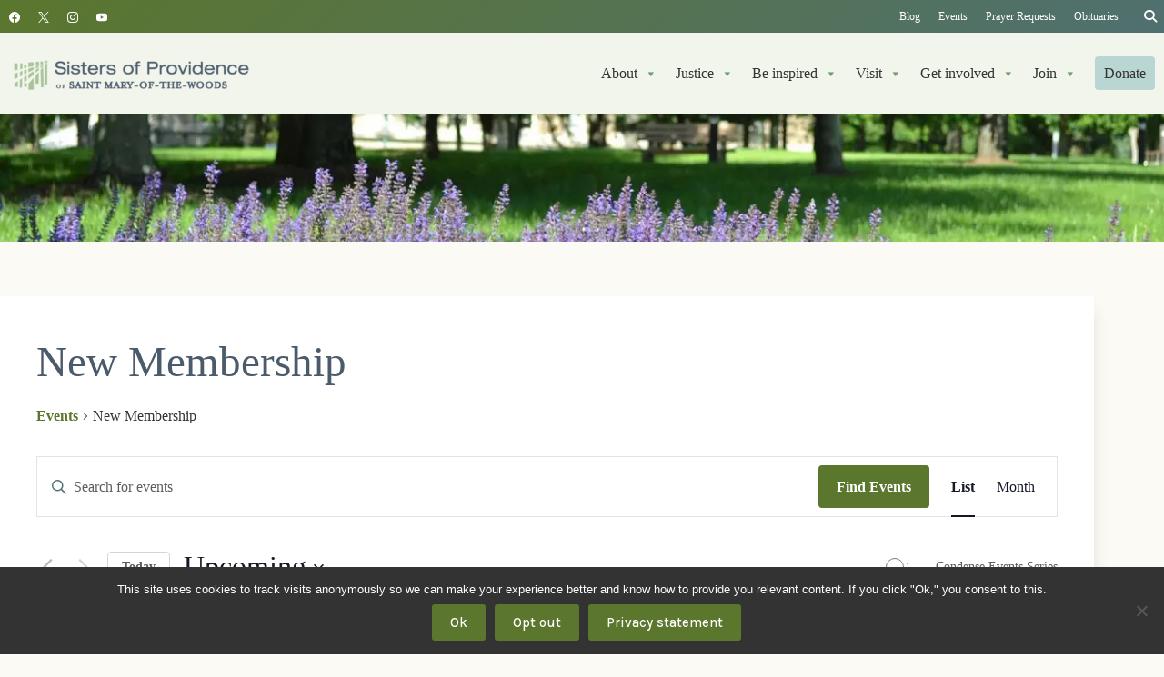

--- FILE ---
content_type: text/html; charset=UTF-8
request_url: https://spsmw.org/events/category/new-membership-events/
body_size: 44925
content:
<!doctype html>
<html lang="en-US">
<head>
	
	<meta charset="UTF-8">
	<meta name="viewport" content="width=device-width, initial-scale=1, maximum-scale=5, viewport-fit=cover">
	<link rel="profile" href="https://gmpg.org/xfn/11">

	<link rel='stylesheet' id='tribe-events-views-v2-bootstrap-datepicker-styles-css' href='https://spsmw.org/wp-content/plugins/the-events-calendar/vendor/bootstrap-datepicker/css/bootstrap-datepicker.standalone.min.css?ver=6.15.10' media='all' />
<link rel='stylesheet' id='tec-variables-skeleton-css' href='https://spsmw.org/wp-content/plugins/the-events-calendar/common/build/css/variables-skeleton.css?ver=6.9.9' media='all' />
<link rel='stylesheet' id='tribe-common-skeleton-style-css' href='https://spsmw.org/wp-content/plugins/the-events-calendar/common/build/css/common-skeleton.css?ver=6.9.9' media='all' />
<link rel='stylesheet' id='tribe-tooltipster-css-css' href='https://spsmw.org/wp-content/plugins/the-events-calendar/common/vendor/tooltipster/tooltipster.bundle.min.css?ver=6.9.9' media='all' />
<link rel='stylesheet' id='tribe-events-views-v2-skeleton-css' href='https://spsmw.org/wp-content/plugins/the-events-calendar/build/css/views-skeleton.css?ver=6.15.10' media='all' />
<link rel='stylesheet' id='tec-variables-full-css' href='https://spsmw.org/wp-content/plugins/the-events-calendar/common/build/css/variables-full.css?ver=6.9.9' media='all' />
<link rel='stylesheet' id='tribe-common-full-style-css' href='https://spsmw.org/wp-content/plugins/the-events-calendar/common/build/css/common-full.css?ver=6.9.9' media='all' />
<link rel='stylesheet' id='tribe-events-views-v2-full-css' href='https://spsmw.org/wp-content/plugins/the-events-calendar/build/css/views-full.css?ver=6.15.10' media='all' />
<link rel='stylesheet' id='tribe-events-views-v2-print-css' href='https://spsmw.org/wp-content/plugins/the-events-calendar/build/css/views-print.css?ver=6.15.10' media='print' />
<link rel='stylesheet' id='tribe-events-pro-views-v2-print-css' href='https://spsmw.org/wp-content/plugins/events-calendar-pro/build/css/views-print.css?ver=7.7.9' media='print' />
<meta name='robots' content='index, follow, max-image-preview:large, max-snippet:-1, max-video-preview:-1' />
	<style>img:is([sizes="auto" i], [sizes^="auto," i]) { contain-intrinsic-size: 3000px 1500px }</style>
	
	<!-- This site is optimized with the Yoast SEO plugin v26.7 - https://yoast.com/wordpress/plugins/seo/ -->
	<title>Events from January 21, 2024 &#8211; February 22, 2024 &#8250; New Membership &#8250;  &#8211; Sisters of Providence of Saint Mary-of-the-Woods</title>
	<link rel="canonical" href="https://spsmw.org/events/category/new-membership-events/" />
	<meta property="og:locale" content="en_US" />
	<meta property="og:type" content="website" />
	<meta property="og:url" content="https://spsmw.org/events/category/new-membership-events/" />
	<meta property="og:site_name" content="Sisters of Providence of Saint Mary-of-the-Woods" />
	<meta name="twitter:card" content="summary_large_image" />
	<meta name="twitter:site" content="@spsmw" />
	<script type="application/ld+json" class="yoast-schema-graph">{"@context":"https://schema.org","@graph":[{"@type":"CollectionPage","@id":"https://spsmw.org/events/category/new-membership-events/","url":"https://spsmw.org/events/category/new-membership-events/","name":"","isPartOf":{"@id":"https://spsmw.org/#website"},"primaryImageOfPage":{"@id":"https://spsmw.org/events/category/new-membership-events/#primaryimage"},"image":{"@id":"https://spsmw.org/events/category/new-membership-events/#primaryimage"},"thumbnailUrl":"https://i0.wp.com/spsmw.org/wp-content/uploads/2025/11/Come-and-See-Spring-2026-Web-800x500-1.jpg?fit=800%2C500&ssl=1","breadcrumb":{"@id":"https://spsmw.org/events/category/new-membership-events/#breadcrumb"},"inLanguage":"en-US"},{"@type":"ImageObject","inLanguage":"en-US","@id":"https://spsmw.org/events/category/new-membership-events/#primaryimage","url":"https://i0.wp.com/spsmw.org/wp-content/uploads/2025/11/Come-and-See-Spring-2026-Web-800x500-1.jpg?fit=800%2C500&ssl=1","contentUrl":"https://i0.wp.com/spsmw.org/wp-content/uploads/2025/11/Come-and-See-Spring-2026-Web-800x500-1.jpg?fit=800%2C500&ssl=1","width":800,"height":500},{"@type":"BreadcrumbList","@id":"https://spsmw.org/events/category/new-membership-events/#breadcrumb","itemListElement":[{"@type":"ListItem","position":1,"name":"Home","item":"https://spsmw.org/"},{"@type":"ListItem","position":2,"name":"Events","item":"https://spsmw.org/events/"},{"@type":"ListItem","position":3,"name":"New Membership"}]},{"@type":"WebSite","@id":"https://spsmw.org/#website","url":"https://spsmw.org/","name":"Sisters of Providence of Saint Mary-of-the-Woods","description":"Breaking boundaries, creating hope","publisher":{"@id":"https://spsmw.org/#organization"},"alternateName":"Sisters of Providence","potentialAction":[{"@type":"SearchAction","target":{"@type":"EntryPoint","urlTemplate":"https://spsmw.org/?s={search_term_string}"},"query-input":{"@type":"PropertyValueSpecification","valueRequired":true,"valueName":"search_term_string"}}],"inLanguage":"en-US"},{"@type":"Organization","@id":"https://spsmw.org/#organization","name":"Sisters of Providence of Saint Mary-of-the-Woods","alternateName":"Sisters of Providence","url":"https://spsmw.org/","logo":{"@type":"ImageObject","inLanguage":"en-US","@id":"https://spsmw.org/#/schema/logo/image/","url":"https://i0.wp.com/spsmw.org/wp-content/uploads/2012/06/spsmw-2-color-vert.png?fit=800%2C421&ssl=1","contentUrl":"https://i0.wp.com/spsmw.org/wp-content/uploads/2012/06/spsmw-2-color-vert.png?fit=800%2C421&ssl=1","width":800,"height":421,"caption":"Sisters of Providence of Saint Mary-of-the-Woods"},"image":{"@id":"https://spsmw.org/#/schema/logo/image/"},"sameAs":["https://www.facebook.com/sistersofprovidence","https://x.com/spsmw","http://instagram.com/spsmw","https://www.youtube.com/user/spsmw"]}]}</script>
	<!-- / Yoast SEO plugin. -->


<link rel='dns-prefetch' href='//plausible.io' />
<link rel='dns-prefetch' href='//stats.wp.com' />

<link rel='dns-prefetch' href='//use.fontawesome.com' />
<link rel='dns-prefetch' href='//v0.wordpress.com' />
<link rel='preconnect' href='//i0.wp.com' />
<link rel="alternate" type="application/rss+xml" title="Sisters of Providence of Saint Mary-of-the-Woods &raquo; Feed" href="https://spsmw.org/feed/" />
<link rel="alternate" type="application/rss+xml" title="Sisters of Providence of Saint Mary-of-the-Woods &raquo; Comments Feed" href="https://spsmw.org/comments/feed/" />
<link rel="alternate" type="text/calendar" title="Sisters of Providence of Saint Mary-of-the-Woods &raquo; iCal Feed" href="https://spsmw.org/events/?ical=1" />
<link rel="alternate" type="application/rss+xml" title="Sisters of Providence of Saint Mary-of-the-Woods &raquo; Events Feed" href="https://spsmw.org/events/feed/" />
<link rel='stylesheet' id='blocksy-dynamic-global-css' href='https://spsmw.org/wp-content/uploads/blocksy/css/global.css?ver=12736' media='all' />
<link rel='stylesheet' id='ugb-style-css-css' href='https://spsmw.org/wp-content/plugins/stackable-ultimate-gutenberg-blocks-premium/dist/frontend_blocks.css?ver=3.19.5' media='all' />
<style id='ugb-style-css-inline-css'>
:root {--stk-block-width-default-detected: 1290px;}
#start-resizable-editor-section{display:none}@media only screen and (min-width:1000px){:where(.has-text-align-left) .stk-block-divider{--stk-dots-margin-left:0;--stk-dots-margin-right:auto}:where(.has-text-align-right) .stk-block-divider{--stk-dots-margin-right:0;--stk-dots-margin-left:auto}:where(.has-text-align-center) .stk-block-divider{--stk-dots-margin-right:auto;--stk-dots-margin-left:auto}.stk-block.stk-block-divider.has-text-align-center{--stk-dots-margin-right:auto;--stk-dots-margin-left:auto}.stk-block.stk-block-divider.has-text-align-right{--stk-dots-margin-right:0;--stk-dots-margin-left:auto}.stk-block.stk-block-divider.has-text-align-left{--stk-dots-margin-left:0;--stk-dots-margin-right:auto}.stk-block-feature>*>.stk-row{flex-wrap:var(--stk-feature-flex-wrap,nowrap)}.stk-row{flex-wrap:nowrap}.stk--hide-desktop,.stk--hide-desktop.stk-block{display:none!important}}@media only screen and (min-width:690px){:where(body:not(.wp-admin) .stk-block-column:first-child:nth-last-child(2)){flex:1 1 calc(50% - var(--stk-column-gap, 0px)*1/2)!important}:where(body:not(.wp-admin) .stk-block-column:nth-child(2):last-child){flex:1 1 calc(50% - var(--stk-column-gap, 0px)*1/2)!important}:where(body:not(.wp-admin) .stk-block-column:first-child:nth-last-child(3)){flex:1 1 calc(33.33333% - var(--stk-column-gap, 0px)*2/3)!important}:where(body:not(.wp-admin) .stk-block-column:nth-child(2):nth-last-child(2)){flex:1 1 calc(33.33333% - var(--stk-column-gap, 0px)*2/3)!important}:where(body:not(.wp-admin) .stk-block-column:nth-child(3):last-child){flex:1 1 calc(33.33333% - var(--stk-column-gap, 0px)*2/3)!important}:where(body:not(.wp-admin) .stk-block-column:first-child:nth-last-child(4)){flex:1 1 calc(25% - var(--stk-column-gap, 0px)*3/4)!important}:where(body:not(.wp-admin) .stk-block-column:nth-child(2):nth-last-child(3)){flex:1 1 calc(25% - var(--stk-column-gap, 0px)*3/4)!important}:where(body:not(.wp-admin) .stk-block-column:nth-child(3):nth-last-child(2)){flex:1 1 calc(25% - var(--stk-column-gap, 0px)*3/4)!important}:where(body:not(.wp-admin) .stk-block-column:nth-child(4):last-child){flex:1 1 calc(25% - var(--stk-column-gap, 0px)*3/4)!important}:where(body:not(.wp-admin) .stk-block-column:first-child:nth-last-child(5)){flex:1 1 calc(20% - var(--stk-column-gap, 0px)*4/5)!important}:where(body:not(.wp-admin) .stk-block-column:nth-child(2):nth-last-child(4)){flex:1 1 calc(20% - var(--stk-column-gap, 0px)*4/5)!important}:where(body:not(.wp-admin) .stk-block-column:nth-child(3):nth-last-child(3)){flex:1 1 calc(20% - var(--stk-column-gap, 0px)*4/5)!important}:where(body:not(.wp-admin) .stk-block-column:nth-child(4):nth-last-child(2)){flex:1 1 calc(20% - var(--stk-column-gap, 0px)*4/5)!important}:where(body:not(.wp-admin) .stk-block-column:nth-child(5):last-child){flex:1 1 calc(20% - var(--stk-column-gap, 0px)*4/5)!important}:where(body:not(.wp-admin) .stk-block-column:first-child:nth-last-child(6)){flex:1 1 calc(16.66667% - var(--stk-column-gap, 0px)*5/6)!important}:where(body:not(.wp-admin) .stk-block-column:nth-child(2):nth-last-child(5)){flex:1 1 calc(16.66667% - var(--stk-column-gap, 0px)*5/6)!important}:where(body:not(.wp-admin) .stk-block-column:nth-child(3):nth-last-child(4)){flex:1 1 calc(16.66667% - var(--stk-column-gap, 0px)*5/6)!important}:where(body:not(.wp-admin) .stk-block-column:nth-child(4):nth-last-child(3)){flex:1 1 calc(16.66667% - var(--stk-column-gap, 0px)*5/6)!important}:where(body:not(.wp-admin) .stk-block-column:nth-child(5):nth-last-child(2)){flex:1 1 calc(16.66667% - var(--stk-column-gap, 0px)*5/6)!important}:where(body:not(.wp-admin) .stk-block-column:nth-child(6):last-child){flex:1 1 calc(16.66667% - var(--stk-column-gap, 0px)*5/6)!important}.stk-block-tabs>.stk-inner-blocks.stk-block-tabs--vertical{grid-template-columns:auto 1fr auto}.stk-block-tabs>.stk-inner-blocks.stk-block-tabs--vertical>.stk-block-tab-labels:first-child{grid-column:1/2}.stk-block-tabs>.stk-inner-blocks.stk-block-tabs--vertical>.stk-block-tab-content:last-child{grid-column:2/4}.stk-block-tabs>.stk-inner-blocks.stk-block-tabs--vertical>.stk-block-tab-content:first-child{grid-column:1/3}.stk-block-tabs>.stk-inner-blocks.stk-block-tabs--vertical>.stk-block-tab-labels:last-child{grid-column:3/4}.stk-block .stk-block.aligncenter,.stk-block-carousel:is(.aligncenter,.alignwide,.alignfull)>:where(.stk-block-carousel__content-wrapper)>.stk-content-align:not(.alignwide):not(.alignfull),.stk-block:is(.aligncenter,.alignwide,.alignfull)>.stk-content-align:not(.alignwide):not(.alignfull){margin-left:auto;margin-right:auto;max-width:var(--stk-block-default-width,var(--stk-block-width-default-detected,900px));width:100%}.stk-block .stk-block.alignwide,.stk-block-carousel:is(.aligncenter,.alignwide,.alignfull)>:where(.stk-block-carousel__content-wrapper)>.stk-content-align.alignwide,.stk-block:is(.aligncenter,.alignwide,.alignfull)>.stk-content-align.alignwide{margin-left:auto;margin-right:auto;max-width:var(--stk-block-wide-width,var(--stk-block-width-wide-detected,80vw));width:100%}.stk-row.stk-columns-2>.stk-column{flex:1 1 50%;max-width:50%}.stk-row.stk-columns-3>.stk-column{flex:1 1 33.3333333333%;max-width:33.3333333333%}.stk-row.stk-columns-4>.stk-column{flex:1 1 25%;max-width:25%}.stk-row.stk-columns-5>.stk-column{flex:1 1 20%;max-width:20%}.stk-row.stk-columns-6>.stk-column{flex:1 1 16.6666666667%;max-width:16.6666666667%}.stk-row.stk-columns-7>.stk-column{flex:1 1 14.2857142857%;max-width:14.2857142857%}.stk-row.stk-columns-8>.stk-column{flex:1 1 12.5%;max-width:12.5%}.stk-row.stk-columns-9>.stk-column{flex:1 1 11.1111111111%;max-width:11.1111111111%}.stk-row.stk-columns-10>.stk-column{flex:1 1 10%;max-width:10%}}@media only screen and (min-width:690px) and (max-width:999px){.stk-button-group:is(.stk--collapse-on-tablet)>.block-editor-inner-blocks>.block-editor-block-list__layout>[data-block]{margin-inline-end:var(--stk-alignment-margin-right);margin-inline-start:var(--stk-alignment-margin-left)}:where(.has-text-align-left-tablet) .stk-block-divider{--stk-dots-margin-left:0;--stk-dots-margin-right:auto}:where(.has-text-align-right-tablet) .stk-block-divider{--stk-dots-margin-right:0;--stk-dots-margin-left:auto}:where(.has-text-align-center-tablet) .stk-block-divider{--stk-dots-margin-right:auto;--stk-dots-margin-left:auto}.stk--hide-tablet,.stk--hide-tablet.stk-block{display:none!important}.stk-button-group:is(.stk--collapse-on-tablet) .stk-block:is(.stk-block-button,.stk-block-icon-button){margin-inline-end:var(--stk-alignment-margin-right);margin-inline-start:var(--stk-alignment-margin-left)}}@media only screen and (max-width:999px){.stk-block-button{min-width:-moz-fit-content;min-width:fit-content}.stk-block.stk-block-divider.has-text-align-center-tablet{--stk-dots-margin-right:auto;--stk-dots-margin-left:auto}.stk-block.stk-block-divider.has-text-align-right-tablet{--stk-dots-margin-right:0;--stk-dots-margin-left:auto}.stk-block.stk-block-divider.has-text-align-left-tablet{--stk-dots-margin-left:0;--stk-dots-margin-right:auto}.stk-block-timeline.stk-block-timeline__ios-polyfill{--fixed-bg:linear-gradient(to bottom,var(--line-accent-bg-color,#000) 0,var(--line-accent-bg-color-2,#000) var(--line-accent-bg-location,50%))}.has-text-align-center-tablet{--stk-alignment-padding-left:0;--stk-alignment-justify-content:center;--stk-alignment-text-align:center;--stk-alignment-margin-left:auto;--stk-alignment-margin-right:auto;text-align:var(--stk-alignment-text-align,start)}.has-text-align-left-tablet{--stk-alignment-justify-content:flex-start;--stk-alignment-text-align:start;--stk-alignment-margin-left:0;--stk-alignment-margin-right:auto;text-align:var(--stk-alignment-text-align,start)}.has-text-align-right-tablet{--stk-alignment-justify-content:flex-end;--stk-alignment-text-align:end;--stk-alignment-margin-left:auto;--stk-alignment-margin-right:0;text-align:var(--stk-alignment-text-align,start)}.has-text-align-justify-tablet{--stk-alignment-text-align:justify}.has-text-align-space-between-tablet{--stk-alignment-justify-content:space-between}.has-text-align-space-around-tablet{--stk-alignment-justify-content:space-around}.has-text-align-space-evenly-tablet{--stk-alignment-justify-content:space-evenly}}@media only screen and (max-width:689px){.stk-button-group:is(.stk--collapse-on-mobile)>.block-editor-inner-blocks>.block-editor-block-list__layout>[data-block],.stk-button-group:is(.stk--collapse-on-tablet)>.block-editor-inner-blocks>.block-editor-block-list__layout>[data-block]{margin-inline-end:var(--stk-alignment-margin-right);margin-inline-start:var(--stk-alignment-margin-left)}.stk-block-carousel.stk--hide-mobile-arrows>.stk-block-carousel__content-wrapper>*>.stk-block-carousel__buttons,.stk-block-carousel.stk--hide-mobile-dots>.stk-block-carousel__content-wrapper>.stk-block-carousel__dots{display:none}:where(.has-text-align-left-mobile) .stk-block-divider{--stk-dots-margin-left:0;--stk-dots-margin-right:auto}:where(.has-text-align-right-mobile) .stk-block-divider{--stk-dots-margin-right:0;--stk-dots-margin-left:auto}:where(.has-text-align-center-mobile) .stk-block-divider{--stk-dots-margin-right:auto;--stk-dots-margin-left:auto}.stk-block.stk-block-divider.has-text-align-center-mobile{--stk-dots-margin-right:auto;--stk-dots-margin-left:auto}.stk-block.stk-block-divider.has-text-align-right-mobile{--stk-dots-margin-right:0;--stk-dots-margin-left:auto}.stk-block.stk-block-divider.has-text-align-left-mobile{--stk-dots-margin-left:0;--stk-dots-margin-right:auto}.stk-block.stk-block-feature:is(.is-style-default,.is-style-horizontal)>.stk-container>.stk-inner-blocks.stk-block-content{flex-direction:column-reverse}.stk-block-posts{--stk-columns:1}.stk-block-tab-labels:not(.stk-block-tab-labels--wrap-mobile){overflow-x:auto!important;width:100%}.stk-block-tab-labels:not(.stk-block-tab-labels--wrap-mobile)::-webkit-scrollbar{height:0!important}.stk-block-tab-labels:not(.stk-block-tab-labels--wrap-mobile) .stk-block-tab-labels__wrapper{flex-wrap:nowrap;min-width:-webkit-fill-available;min-width:fill-available;width:max-content}.stk-block-tabs>.stk-inner-blocks{grid-template-columns:1fr}.stk-block-tabs>.stk-inner-blocks>.stk-block-tab-labels:last-child{grid-row:1/2}.stk-block.stk-block-timeline{--content-line:0!important;padding-top:0}.stk-block-timeline>.stk-inner-blocks{align-items:flex-start;grid-template-columns:var(--line-dot-size,16px) 1fr;grid-template-rows:auto 1fr;padding-left:16px}.stk-block-timeline>.stk-inner-blocks:after{inset-inline-start:calc(var(--line-dot-size, 16px)/2 - var(--line-bg-width, 3px)/2 + 16px)}.stk-block-timeline .stk-block-timeline__middle{inset-block-start:8px;inset-inline-start:16px;position:absolute}.stk-block-timeline .stk-block-timeline__content{grid-column:2/3;grid-row:2/3;text-align:start}.stk-block-timeline .stk-block-timeline__date{grid-column:2/3;grid-row:1/2;text-align:start}.stk-block-timeline>.stk-inner-blocks:after{bottom:calc(100% - var(--line-dot-size, 16px)/2 - .5em);top:calc(var(--line-dot-size, 16px)/2 + .5em)}.stk-block-timeline+.stk-block-timeline>.stk-inner-blocks:after{top:-16px}:root{--stk-block-margin-bottom:16px;--stk-column-margin:8px;--stk-container-padding:24px;--stk-container-padding-large:32px 24px;--stk-container-padding-small:8px 24px;--stk-block-background-padding:16px}.stk-block .stk-block:is(.aligncenter,.alignwide),.stk-block:is(.aligncenter,.alignwide,.alignfull)>.stk-content-align.alignwide,.stk-block:is(.aligncenter,.alignwide,.alignfull)>.stk-content-align:not(.alignwide):not(.alignfull){width:100%}.stk-column{flex:1 1 100%;max-width:100%}.stk--hide-mobile,.stk--hide-mobile.stk-block{display:none!important}.stk-button-group:is(.stk--collapse-on-mobile) .stk-block:is(.stk-block-button,.stk-block-icon-button),.stk-button-group:is(.stk--collapse-on-tablet) .stk-block:is(.stk-block-button,.stk-block-icon-button){margin-inline-end:var(--stk-alignment-margin-right);margin-inline-start:var(--stk-alignment-margin-left)}.has-text-align-center-mobile{--stk-alignment-padding-left:0;--stk-alignment-justify-content:center;--stk-alignment-text-align:center;--stk-alignment-margin-left:auto;--stk-alignment-margin-right:auto;text-align:var(--stk-alignment-text-align,start)}.has-text-align-left-mobile{--stk-alignment-justify-content:flex-start;--stk-alignment-text-align:start;--stk-alignment-margin-left:0;--stk-alignment-margin-right:auto;text-align:var(--stk-alignment-text-align,start)}.has-text-align-right-mobile{--stk-alignment-justify-content:flex-end;--stk-alignment-text-align:end;--stk-alignment-margin-left:auto;--stk-alignment-margin-right:0;text-align:var(--stk-alignment-text-align,start)}.has-text-align-justify-mobile{--stk-alignment-text-align:justify}.has-text-align-space-between-mobile{--stk-alignment-justify-content:space-between}.has-text-align-space-around-mobile{--stk-alignment-justify-content:space-around}.has-text-align-space-evenly-mobile{--stk-alignment-justify-content:space-evenly}.entry-content .stk-block.stk-has-top-separator{padding-top:23vw}.entry-content .stk-block.stk-has-bottom-separator{padding-bottom:23vw}.entry-content .stk-block .stk-separator__wrapper{height:23vw}}#end-resizable-editor-section{display:none}
</style>
<style id='ugb-style-css-nodep-inline-css'>
/* Global Color Schemes (background-scheme-default-3) */
.stk--background-scheme--scheme-default-3{--stk-block-background-color:#0f0e17;--stk-heading-color:#fffffe;--stk-text-color:#fffffe;--stk-link-color:#f00069;--stk-accent-color:#f00069;--stk-subtitle-color:#f00069;--stk-button-background-color:#f00069;--stk-button-text-color:#fffffe;--stk-button-outline-color:#fffffe;}
/* Global Color Schemes (container-scheme-default-3) */
.stk--container-scheme--scheme-default-3{--stk-container-background-color:#0f0e17;--stk-heading-color:#fffffe;--stk-text-color:#fffffe;--stk-link-color:#f00069;--stk-accent-color:#f00069;--stk-subtitle-color:#f00069;--stk-button-background-color:#f00069;--stk-button-text-color:#fffffe;--stk-button-outline-color:#fffffe;}
/* Global Preset Controls */
:root{--stk--preset--font-size--small:var(--wp--preset--font-size--small);--stk--preset--font-size--medium:var(--wp--preset--font-size--medium);--stk--preset--font-size--large:var(--wp--preset--font-size--large);--stk--preset--font-size--x-large:var(--wp--preset--font-size--x-large);--stk--preset--font-size--xx-large:var(--wp--preset--font-size--xx-large);--stk--preset--spacing--20:var(--wp--preset--spacing--20);--stk--preset--spacing--30:var(--wp--preset--spacing--30);--stk--preset--spacing--40:var(--wp--preset--spacing--40);--stk--preset--spacing--50:var(--wp--preset--spacing--50);--stk--preset--spacing--60:var(--wp--preset--spacing--60);--stk--preset--spacing--70:var(--wp--preset--spacing--70);--stk--preset--spacing--80:var(--wp--preset--spacing--80);}
</style>
<link rel='stylesheet' id='tribe-events-block-event-datetime-css' href='https://spsmw.org/wp-content/plugins/the-events-calendar/build/event-datetime/frontend.css?ver=6.15.10' media='all' />
<link rel='stylesheet' id='tribe-events-block-event-venue-css' href='https://spsmw.org/wp-content/plugins/the-events-calendar/build/event-venue/frontend.css?ver=6.15.10' media='all' />
<link rel='stylesheet' id='tribe-events-block-event-organizer-css' href='https://spsmw.org/wp-content/plugins/the-events-calendar/build/event-organizer/frontend.css?ver=6.15.10' media='all' />
<link rel='stylesheet' id='tribe-events-block-event-price-css' href='https://spsmw.org/wp-content/plugins/the-events-calendar/build/event-price/frontend.css?ver=6.15.10' media='all' />
<link rel='stylesheet' id='tribe-events-virtual-skeleton-css' href='https://spsmw.org/wp-content/plugins/events-calendar-pro/build/css/events-virtual-skeleton.css?ver=7.7.9' media='all' />
<link rel='stylesheet' id='tribe-events-virtual-full-css' href='https://spsmw.org/wp-content/plugins/events-calendar-pro/build/css/events-virtual-full.css?ver=7.7.9' media='all' />
<link rel='stylesheet' id='tec-events-pro-single-css' href='https://spsmw.org/wp-content/plugins/events-calendar-pro/build/css/events-single.css?ver=7.7.9' media='all' />
<link rel='stylesheet' id='tribe-events-pro-mini-calendar-block-styles-css' href='https://spsmw.org/wp-content/plugins/events-calendar-pro/build/css/tribe-events-pro-mini-calendar-block.css?ver=7.7.9' media='all' />
<link rel='stylesheet' id='wp-block-library-css' href='https://spsmw.org/wp-includes/css/dist/block-library/style.min.css?ver=6.8.3' media='all' />
<style id='rudr-taxonomy-filter-style-inline-css'>
.rudr-taxonomy-filter--buttons .wp-element-button,.rudr-taxonomy-filter--dropdown select{font-size:inherit}.rudr-taxonomy-filter--buttons.has-rudr-button-text-color .wp-element-button{color:var(--rudr-button-text-color)}.rudr-taxonomy-filter--buttons.has-rudr-button-background-color .wp-element-button{background-color:var(--rudr-button-background-color)}.rudr-taxonomy-filter--buttons.has-rudr-hover-button-text-color .wp-element-button:hover{color:var(--rudr-hover-button-text-color)}.rudr-taxonomy-filter--buttons.has-rudr-hover-button-background-color .wp-element-button:hover{background-color:var(--rudr-hover-button-background-color)}.rudr-taxonomy-filter--buttons.has-rudr-active-button-text-color .wp-element-button.rudr-filter-current{color:var(--rudr-active-button-text-color)}.rudr-taxonomy-filter--buttons.has-rudr-active-button-background-color .wp-element-button.rudr-filter-current{background-color:var(--rudr-active-button-background-color)}.rudr-taxonomy-filter--buttons.has-rudr-button-border .wp-element-button{border:var(--rudr-button-border)}.rudr-taxonomy-filter--buttons.has-rudr-button-border-radius .wp-element-button{border-radius:var(--rudr-button-border-radius)}

</style>
<link rel='stylesheet' id='ugb-style-css-premium-css' href='https://spsmw.org/wp-content/plugins/stackable-ultimate-gutenberg-blocks-premium/dist/frontend_blocks__premium_only.css?ver=3.19.5' media='all' />
<link rel='stylesheet' id='mediaelement-css' href='https://spsmw.org/wp-includes/js/mediaelement/mediaelementplayer-legacy.min.css?ver=4.2.17' media='all' />
<link rel='stylesheet' id='wp-mediaelement-css' href='https://spsmw.org/wp-includes/js/mediaelement/wp-mediaelement.min.css?ver=6.8.3' media='all' />
<style id='jetpack-sharing-buttons-style-inline-css'>
.jetpack-sharing-buttons__services-list{display:flex;flex-direction:row;flex-wrap:wrap;gap:0;list-style-type:none;margin:5px;padding:0}.jetpack-sharing-buttons__services-list.has-small-icon-size{font-size:12px}.jetpack-sharing-buttons__services-list.has-normal-icon-size{font-size:16px}.jetpack-sharing-buttons__services-list.has-large-icon-size{font-size:24px}.jetpack-sharing-buttons__services-list.has-huge-icon-size{font-size:36px}@media print{.jetpack-sharing-buttons__services-list{display:none!important}}.editor-styles-wrapper .wp-block-jetpack-sharing-buttons{gap:0;padding-inline-start:0}ul.jetpack-sharing-buttons__services-list.has-background{padding:1.25em 2.375em}
</style>
<style id='font-awesome-svg-styles-default-inline-css'>
.svg-inline--fa {
  display: inline-block;
  height: 1em;
  overflow: visible;
  vertical-align: -.125em;
}
</style>
<link rel='stylesheet' id='font-awesome-svg-styles-css' href='https://spsmw.org/wp-content/uploads/font-awesome/v6.4.2/css/svg-with-js.css' media='all' />
<style id='font-awesome-svg-styles-inline-css'>
   .wp-block-font-awesome-icon svg::before,
   .wp-rich-text-font-awesome-icon svg::before {content: unset;}
</style>
<style id='global-styles-inline-css'>
:root{--wp--preset--aspect-ratio--square: 1;--wp--preset--aspect-ratio--4-3: 4/3;--wp--preset--aspect-ratio--3-4: 3/4;--wp--preset--aspect-ratio--3-2: 3/2;--wp--preset--aspect-ratio--2-3: 2/3;--wp--preset--aspect-ratio--16-9: 16/9;--wp--preset--aspect-ratio--9-16: 9/16;--wp--preset--color--black: #000000;--wp--preset--color--cyan-bluish-gray: #abb8c3;--wp--preset--color--white: #ffffff;--wp--preset--color--pale-pink: #f78da7;--wp--preset--color--vivid-red: #cf2e2e;--wp--preset--color--luminous-vivid-orange: #ff6900;--wp--preset--color--luminous-vivid-amber: #fcb900;--wp--preset--color--light-green-cyan: #7bdcb5;--wp--preset--color--vivid-green-cyan: #00d084;--wp--preset--color--pale-cyan-blue: #8ed1fc;--wp--preset--color--vivid-cyan-blue: #0693e3;--wp--preset--color--vivid-purple: #9b51e0;--wp--preset--color--palette-color-1: var(--theme-palette-color-1, #5B762D);--wp--preset--color--palette-color-2: var(--theme-palette-color-2, #4F7070);--wp--preset--color--palette-color-3: var(--theme-palette-color-3, #333);--wp--preset--color--palette-color-4: var(--theme-palette-color-4, #4B5B6B);--wp--preset--color--palette-color-5: var(--theme-palette-color-5, #D2E09D);--wp--preset--color--palette-color-6: var(--theme-palette-color-6, #EBEFDF);--wp--preset--color--palette-color-7: var(--theme-palette-color-7, #fbfaf5);--wp--preset--color--palette-color-8: var(--theme-palette-color-8, #ffffff);--wp--preset--color--link-green: #5b762d;--wp--preset--color--green-1: #859351;--wp--preset--color--green-2: #586849;--wp--preset--color--green-3: #4e5e42;--wp--preset--color--green-4: #5b762d;--wp--preset--color--green-5: #799364;--wp--preset--color--green-6: #6f9e6f;--wp--preset--color--green-7: #354c3a;--wp--preset--color--green-8: #486652;--wp--preset--color--blue-1: #4b5b6b;--wp--preset--color--blue-2: #3b4754;--wp--preset--color--blue-3: #323647;--wp--preset--color--teal-2: #5a9096;--wp--preset--color--teal-1: #4f7070;--wp--preset--color--ivory: #ebe6cf;--wp--preset--color--pale-green: #ebefdf;--wp--preset--color--light-green: #d2e09d;--wp--preset--color--green-gray: #DEE5E6;--wp--preset--color--cool-gray: #c1c6cb;--wp--preset--color--pale-gray: #E1E2E4;--wp--preset--color--palest-gray: #f5f5f5;--wp--preset--color--red: #bf5150;--wp--preset--color--orange: #b75b37;--wp--preset--color--hover-teal: #4A7983;--wp--preset--color--bright-pale-green: #F1F6E2;--wp--preset--color--bright-teal: #83B7BA;--wp--preset--color--light-teal: #D9ECEE;--wp--preset--gradient--vivid-cyan-blue-to-vivid-purple: linear-gradient(135deg,rgba(6,147,227,1) 0%,rgb(155,81,224) 100%);--wp--preset--gradient--light-green-cyan-to-vivid-green-cyan: linear-gradient(135deg,rgb(122,220,180) 0%,rgb(0,208,130) 100%);--wp--preset--gradient--luminous-vivid-amber-to-luminous-vivid-orange: linear-gradient(135deg,rgba(252,185,0,1) 0%,rgba(255,105,0,1) 100%);--wp--preset--gradient--luminous-vivid-orange-to-vivid-red: linear-gradient(135deg,rgba(255,105,0,1) 0%,rgb(207,46,46) 100%);--wp--preset--gradient--very-light-gray-to-cyan-bluish-gray: linear-gradient(135deg,rgb(238,238,238) 0%,rgb(169,184,195) 100%);--wp--preset--gradient--cool-to-warm-spectrum: linear-gradient(135deg,rgb(74,234,220) 0%,rgb(151,120,209) 20%,rgb(207,42,186) 40%,rgb(238,44,130) 60%,rgb(251,105,98) 80%,rgb(254,248,76) 100%);--wp--preset--gradient--blush-light-purple: linear-gradient(135deg,rgb(255,206,236) 0%,rgb(152,150,240) 100%);--wp--preset--gradient--blush-bordeaux: linear-gradient(135deg,rgb(254,205,165) 0%,rgb(254,45,45) 50%,rgb(107,0,62) 100%);--wp--preset--gradient--luminous-dusk: linear-gradient(135deg,rgb(255,203,112) 0%,rgb(199,81,192) 50%,rgb(65,88,208) 100%);--wp--preset--gradient--pale-ocean: linear-gradient(135deg,rgb(255,245,203) 0%,rgb(182,227,212) 50%,rgb(51,167,181) 100%);--wp--preset--gradient--electric-grass: linear-gradient(135deg,rgb(202,248,128) 0%,rgb(113,206,126) 100%);--wp--preset--gradient--midnight: linear-gradient(135deg,rgb(2,3,129) 0%,rgb(40,116,252) 100%);--wp--preset--gradient--juicy-peach: linear-gradient(to right, #ffecd2 0%, #fcb69f 100%);--wp--preset--gradient--young-passion: linear-gradient(to right, #ff8177 0%, #ff867a 0%, #ff8c7f 21%, #f99185 52%, #cf556c 78%, #b12a5b 100%);--wp--preset--gradient--true-sunset: linear-gradient(to right, #fa709a 0%, #fee140 100%);--wp--preset--gradient--morpheus-den: linear-gradient(to top, #30cfd0 0%, #330867 100%);--wp--preset--gradient--plum-plate: linear-gradient(135deg, #667eea 0%, #764ba2 100%);--wp--preset--gradient--aqua-splash: linear-gradient(15deg, #13547a 0%, #80d0c7 100%);--wp--preset--gradient--love-kiss: linear-gradient(to top, #ff0844 0%, #ffb199 100%);--wp--preset--gradient--new-retrowave: linear-gradient(to top, #3b41c5 0%, #a981bb 49%, #ffc8a9 100%);--wp--preset--gradient--plum-bath: linear-gradient(to top, #cc208e 0%, #6713d2 100%);--wp--preset--gradient--high-flight: linear-gradient(to right, #0acffe 0%, #495aff 100%);--wp--preset--gradient--teen-party: linear-gradient(-225deg, #FF057C 0%, #8D0B93 50%, #321575 100%);--wp--preset--gradient--fabled-sunset: linear-gradient(-225deg, #231557 0%, #44107A 29%, #FF1361 67%, #FFF800 100%);--wp--preset--gradient--arielle-smile: radial-gradient(circle 248px at center, #16d9e3 0%, #30c7ec 47%, #46aef7 100%);--wp--preset--gradient--itmeo-branding: linear-gradient(180deg, #2af598 0%, #009efd 100%);--wp--preset--gradient--deep-blue: linear-gradient(to right, #6a11cb 0%, #2575fc 100%);--wp--preset--gradient--strong-bliss: linear-gradient(to right, #f78ca0 0%, #f9748f 19%, #fd868c 60%, #fe9a8b 100%);--wp--preset--gradient--sweet-period: linear-gradient(to top, #3f51b1 0%, #5a55ae 13%, #7b5fac 25%, #8f6aae 38%, #a86aa4 50%, #cc6b8e 62%, #f18271 75%, #f3a469 87%, #f7c978 100%);--wp--preset--gradient--purple-division: linear-gradient(to top, #7028e4 0%, #e5b2ca 100%);--wp--preset--gradient--cold-evening: linear-gradient(to top, #0c3483 0%, #a2b6df 100%, #6b8cce 100%, #a2b6df 100%);--wp--preset--gradient--mountain-rock: linear-gradient(to right, #868f96 0%, #596164 100%);--wp--preset--gradient--desert-hump: linear-gradient(to top, #c79081 0%, #dfa579 100%);--wp--preset--gradient--ethernal-constance: linear-gradient(to top, #09203f 0%, #537895 100%);--wp--preset--gradient--happy-memories: linear-gradient(-60deg, #ff5858 0%, #f09819 100%);--wp--preset--gradient--grown-early: linear-gradient(to top, #0ba360 0%, #3cba92 100%);--wp--preset--gradient--morning-salad: linear-gradient(-225deg, #B7F8DB 0%, #50A7C2 100%);--wp--preset--gradient--night-call: linear-gradient(-225deg, #AC32E4 0%, #7918F2 48%, #4801FF 100%);--wp--preset--gradient--mind-crawl: linear-gradient(-225deg, #473B7B 0%, #3584A7 51%, #30D2BE 100%);--wp--preset--gradient--angel-care: linear-gradient(-225deg, #FFE29F 0%, #FFA99F 48%, #FF719A 100%);--wp--preset--gradient--juicy-cake: linear-gradient(to top, #e14fad 0%, #f9d423 100%);--wp--preset--gradient--rich-metal: linear-gradient(to right, #d7d2cc 0%, #304352 100%);--wp--preset--gradient--mole-hall: linear-gradient(-20deg, #616161 0%, #9bc5c3 100%);--wp--preset--gradient--cloudy-knoxville: linear-gradient(120deg, #fdfbfb 0%, #ebedee 100%);--wp--preset--gradient--soft-grass: linear-gradient(to top, #c1dfc4 0%, #deecdd 100%);--wp--preset--gradient--saint-petersburg: linear-gradient(135deg, #f5f7fa 0%, #c3cfe2 100%);--wp--preset--gradient--everlasting-sky: linear-gradient(135deg, #fdfcfb 0%, #e2d1c3 100%);--wp--preset--gradient--kind-steel: linear-gradient(-20deg, #e9defa 0%, #fbfcdb 100%);--wp--preset--gradient--over-sun: linear-gradient(60deg, #abecd6 0%, #fbed96 100%);--wp--preset--gradient--premium-white: linear-gradient(to top, #d5d4d0 0%, #d5d4d0 1%, #eeeeec 31%, #efeeec 75%, #e9e9e7 100%);--wp--preset--gradient--clean-mirror: linear-gradient(45deg, #93a5cf 0%, #e4efe9 100%);--wp--preset--gradient--wild-apple: linear-gradient(to top, #d299c2 0%, #fef9d7 100%);--wp--preset--gradient--snow-again: linear-gradient(to top, #e6e9f0 0%, #eef1f5 100%);--wp--preset--gradient--confident-cloud: linear-gradient(to top, #dad4ec 0%, #dad4ec 1%, #f3e7e9 100%);--wp--preset--gradient--glass-water: linear-gradient(to top, #dfe9f3 0%, white 100%);--wp--preset--gradient--perfect-white: linear-gradient(-225deg, #E3FDF5 0%, #FFE6FA 100%);--wp--preset--font-size--small: 13px;--wp--preset--font-size--medium: 20px;--wp--preset--font-size--large: clamp(22px, 1.375rem + ((1vw - 3.2px) * 0.625), 30px);--wp--preset--font-size--x-large: clamp(30px, 1.875rem + ((1vw - 3.2px) * 1.563), 50px);--wp--preset--font-size--xx-large: clamp(45px, 2.813rem + ((1vw - 3.2px) * 2.734), 80px);--wp--preset--font-family--lora: Lora;--wp--preset--font-family--karla: Karla;--wp--preset--spacing--20: 0.44rem;--wp--preset--spacing--30: 0.67rem;--wp--preset--spacing--40: 1rem;--wp--preset--spacing--50: 1.5rem;--wp--preset--spacing--60: 2.25rem;--wp--preset--spacing--70: 3.38rem;--wp--preset--spacing--80: 5.06rem;--wp--preset--shadow--natural: 6px 6px 9px rgba(0, 0, 0, 0.2);--wp--preset--shadow--deep: 12px 12px 50px rgba(0, 0, 0, 0.4);--wp--preset--shadow--sharp: 6px 6px 0px rgba(0, 0, 0, 0.2);--wp--preset--shadow--outlined: 6px 6px 0px -3px rgba(255, 255, 255, 1), 6px 6px rgba(0, 0, 0, 1);--wp--preset--shadow--crisp: 6px 6px 0px rgba(0, 0, 0, 1);}:root { --wp--style--global--content-size: var(--theme-block-max-width);--wp--style--global--wide-size: var(--theme-block-wide-max-width); }:where(body) { margin: 0; }.wp-site-blocks > .alignleft { float: left; margin-right: 2em; }.wp-site-blocks > .alignright { float: right; margin-left: 2em; }.wp-site-blocks > .aligncenter { justify-content: center; margin-left: auto; margin-right: auto; }:where(.wp-site-blocks) > * { margin-block-start: var(--theme-content-spacing); margin-block-end: 0; }:where(.wp-site-blocks) > :first-child { margin-block-start: 0; }:where(.wp-site-blocks) > :last-child { margin-block-end: 0; }:root { --wp--style--block-gap: var(--theme-content-spacing); }:root :where(.is-layout-flow) > :first-child{margin-block-start: 0;}:root :where(.is-layout-flow) > :last-child{margin-block-end: 0;}:root :where(.is-layout-flow) > *{margin-block-start: var(--theme-content-spacing);margin-block-end: 0;}:root :where(.is-layout-constrained) > :first-child{margin-block-start: 0;}:root :where(.is-layout-constrained) > :last-child{margin-block-end: 0;}:root :where(.is-layout-constrained) > *{margin-block-start: var(--theme-content-spacing);margin-block-end: 0;}:root :where(.is-layout-flex){gap: var(--theme-content-spacing);}:root :where(.is-layout-grid){gap: var(--theme-content-spacing);}.is-layout-flow > .alignleft{float: left;margin-inline-start: 0;margin-inline-end: 2em;}.is-layout-flow > .alignright{float: right;margin-inline-start: 2em;margin-inline-end: 0;}.is-layout-flow > .aligncenter{margin-left: auto !important;margin-right: auto !important;}.is-layout-constrained > .alignleft{float: left;margin-inline-start: 0;margin-inline-end: 2em;}.is-layout-constrained > .alignright{float: right;margin-inline-start: 2em;margin-inline-end: 0;}.is-layout-constrained > .aligncenter{margin-left: auto !important;margin-right: auto !important;}.is-layout-constrained > :where(:not(.alignleft):not(.alignright):not(.alignfull)){max-width: var(--wp--style--global--content-size);margin-left: auto !important;margin-right: auto !important;}.is-layout-constrained > .alignwide{max-width: var(--wp--style--global--wide-size);}body .is-layout-flex{display: flex;}.is-layout-flex{flex-wrap: wrap;align-items: center;}.is-layout-flex > :is(*, div){margin: 0;}body .is-layout-grid{display: grid;}.is-layout-grid > :is(*, div){margin: 0;}body{padding-top: 0px;padding-right: 0px;padding-bottom: 0px;padding-left: 0px;}.has-black-color{color: var(--wp--preset--color--black) !important;}.has-cyan-bluish-gray-color{color: var(--wp--preset--color--cyan-bluish-gray) !important;}.has-white-color{color: var(--wp--preset--color--white) !important;}.has-pale-pink-color{color: var(--wp--preset--color--pale-pink) !important;}.has-vivid-red-color{color: var(--wp--preset--color--vivid-red) !important;}.has-luminous-vivid-orange-color{color: var(--wp--preset--color--luminous-vivid-orange) !important;}.has-luminous-vivid-amber-color{color: var(--wp--preset--color--luminous-vivid-amber) !important;}.has-light-green-cyan-color{color: var(--wp--preset--color--light-green-cyan) !important;}.has-vivid-green-cyan-color{color: var(--wp--preset--color--vivid-green-cyan) !important;}.has-pale-cyan-blue-color{color: var(--wp--preset--color--pale-cyan-blue) !important;}.has-vivid-cyan-blue-color{color: var(--wp--preset--color--vivid-cyan-blue) !important;}.has-vivid-purple-color{color: var(--wp--preset--color--vivid-purple) !important;}.has-palette-color-1-color{color: var(--wp--preset--color--palette-color-1) !important;}.has-palette-color-2-color{color: var(--wp--preset--color--palette-color-2) !important;}.has-palette-color-3-color{color: var(--wp--preset--color--palette-color-3) !important;}.has-palette-color-4-color{color: var(--wp--preset--color--palette-color-4) !important;}.has-palette-color-5-color{color: var(--wp--preset--color--palette-color-5) !important;}.has-palette-color-6-color{color: var(--wp--preset--color--palette-color-6) !important;}.has-palette-color-7-color{color: var(--wp--preset--color--palette-color-7) !important;}.has-palette-color-8-color{color: var(--wp--preset--color--palette-color-8) !important;}.has-link-green-color{color: var(--wp--preset--color--link-green) !important;}.has-green-1-color{color: var(--wp--preset--color--green-1) !important;}.has-green-2-color{color: var(--wp--preset--color--green-2) !important;}.has-green-3-color{color: var(--wp--preset--color--green-3) !important;}.has-green-4-color{color: var(--wp--preset--color--green-4) !important;}.has-green-5-color{color: var(--wp--preset--color--green-5) !important;}.has-green-6-color{color: var(--wp--preset--color--green-6) !important;}.has-green-7-color{color: var(--wp--preset--color--green-7) !important;}.has-green-8-color{color: var(--wp--preset--color--green-8) !important;}.has-blue-1-color{color: var(--wp--preset--color--blue-1) !important;}.has-blue-2-color{color: var(--wp--preset--color--blue-2) !important;}.has-blue-3-color{color: var(--wp--preset--color--blue-3) !important;}.has-teal-2-color{color: var(--wp--preset--color--teal-2) !important;}.has-teal-1-color{color: var(--wp--preset--color--teal-1) !important;}.has-ivory-color{color: var(--wp--preset--color--ivory) !important;}.has-pale-green-color{color: var(--wp--preset--color--pale-green) !important;}.has-light-green-color{color: var(--wp--preset--color--light-green) !important;}.has-green-gray-color{color: var(--wp--preset--color--green-gray) !important;}.has-cool-gray-color{color: var(--wp--preset--color--cool-gray) !important;}.has-pale-gray-color{color: var(--wp--preset--color--pale-gray) !important;}.has-palest-gray-color{color: var(--wp--preset--color--palest-gray) !important;}.has-red-color{color: var(--wp--preset--color--red) !important;}.has-orange-color{color: var(--wp--preset--color--orange) !important;}.has-hover-teal-color{color: var(--wp--preset--color--hover-teal) !important;}.has-bright-pale-green-color{color: var(--wp--preset--color--bright-pale-green) !important;}.has-bright-teal-color{color: var(--wp--preset--color--bright-teal) !important;}.has-light-teal-color{color: var(--wp--preset--color--light-teal) !important;}.has-black-background-color{background-color: var(--wp--preset--color--black) !important;}.has-cyan-bluish-gray-background-color{background-color: var(--wp--preset--color--cyan-bluish-gray) !important;}.has-white-background-color{background-color: var(--wp--preset--color--white) !important;}.has-pale-pink-background-color{background-color: var(--wp--preset--color--pale-pink) !important;}.has-vivid-red-background-color{background-color: var(--wp--preset--color--vivid-red) !important;}.has-luminous-vivid-orange-background-color{background-color: var(--wp--preset--color--luminous-vivid-orange) !important;}.has-luminous-vivid-amber-background-color{background-color: var(--wp--preset--color--luminous-vivid-amber) !important;}.has-light-green-cyan-background-color{background-color: var(--wp--preset--color--light-green-cyan) !important;}.has-vivid-green-cyan-background-color{background-color: var(--wp--preset--color--vivid-green-cyan) !important;}.has-pale-cyan-blue-background-color{background-color: var(--wp--preset--color--pale-cyan-blue) !important;}.has-vivid-cyan-blue-background-color{background-color: var(--wp--preset--color--vivid-cyan-blue) !important;}.has-vivid-purple-background-color{background-color: var(--wp--preset--color--vivid-purple) !important;}.has-palette-color-1-background-color{background-color: var(--wp--preset--color--palette-color-1) !important;}.has-palette-color-2-background-color{background-color: var(--wp--preset--color--palette-color-2) !important;}.has-palette-color-3-background-color{background-color: var(--wp--preset--color--palette-color-3) !important;}.has-palette-color-4-background-color{background-color: var(--wp--preset--color--palette-color-4) !important;}.has-palette-color-5-background-color{background-color: var(--wp--preset--color--palette-color-5) !important;}.has-palette-color-6-background-color{background-color: var(--wp--preset--color--palette-color-6) !important;}.has-palette-color-7-background-color{background-color: var(--wp--preset--color--palette-color-7) !important;}.has-palette-color-8-background-color{background-color: var(--wp--preset--color--palette-color-8) !important;}.has-link-green-background-color{background-color: var(--wp--preset--color--link-green) !important;}.has-green-1-background-color{background-color: var(--wp--preset--color--green-1) !important;}.has-green-2-background-color{background-color: var(--wp--preset--color--green-2) !important;}.has-green-3-background-color{background-color: var(--wp--preset--color--green-3) !important;}.has-green-4-background-color{background-color: var(--wp--preset--color--green-4) !important;}.has-green-5-background-color{background-color: var(--wp--preset--color--green-5) !important;}.has-green-6-background-color{background-color: var(--wp--preset--color--green-6) !important;}.has-green-7-background-color{background-color: var(--wp--preset--color--green-7) !important;}.has-green-8-background-color{background-color: var(--wp--preset--color--green-8) !important;}.has-blue-1-background-color{background-color: var(--wp--preset--color--blue-1) !important;}.has-blue-2-background-color{background-color: var(--wp--preset--color--blue-2) !important;}.has-blue-3-background-color{background-color: var(--wp--preset--color--blue-3) !important;}.has-teal-2-background-color{background-color: var(--wp--preset--color--teal-2) !important;}.has-teal-1-background-color{background-color: var(--wp--preset--color--teal-1) !important;}.has-ivory-background-color{background-color: var(--wp--preset--color--ivory) !important;}.has-pale-green-background-color{background-color: var(--wp--preset--color--pale-green) !important;}.has-light-green-background-color{background-color: var(--wp--preset--color--light-green) !important;}.has-green-gray-background-color{background-color: var(--wp--preset--color--green-gray) !important;}.has-cool-gray-background-color{background-color: var(--wp--preset--color--cool-gray) !important;}.has-pale-gray-background-color{background-color: var(--wp--preset--color--pale-gray) !important;}.has-palest-gray-background-color{background-color: var(--wp--preset--color--palest-gray) !important;}.has-red-background-color{background-color: var(--wp--preset--color--red) !important;}.has-orange-background-color{background-color: var(--wp--preset--color--orange) !important;}.has-hover-teal-background-color{background-color: var(--wp--preset--color--hover-teal) !important;}.has-bright-pale-green-background-color{background-color: var(--wp--preset--color--bright-pale-green) !important;}.has-bright-teal-background-color{background-color: var(--wp--preset--color--bright-teal) !important;}.has-light-teal-background-color{background-color: var(--wp--preset--color--light-teal) !important;}.has-black-border-color{border-color: var(--wp--preset--color--black) !important;}.has-cyan-bluish-gray-border-color{border-color: var(--wp--preset--color--cyan-bluish-gray) !important;}.has-white-border-color{border-color: var(--wp--preset--color--white) !important;}.has-pale-pink-border-color{border-color: var(--wp--preset--color--pale-pink) !important;}.has-vivid-red-border-color{border-color: var(--wp--preset--color--vivid-red) !important;}.has-luminous-vivid-orange-border-color{border-color: var(--wp--preset--color--luminous-vivid-orange) !important;}.has-luminous-vivid-amber-border-color{border-color: var(--wp--preset--color--luminous-vivid-amber) !important;}.has-light-green-cyan-border-color{border-color: var(--wp--preset--color--light-green-cyan) !important;}.has-vivid-green-cyan-border-color{border-color: var(--wp--preset--color--vivid-green-cyan) !important;}.has-pale-cyan-blue-border-color{border-color: var(--wp--preset--color--pale-cyan-blue) !important;}.has-vivid-cyan-blue-border-color{border-color: var(--wp--preset--color--vivid-cyan-blue) !important;}.has-vivid-purple-border-color{border-color: var(--wp--preset--color--vivid-purple) !important;}.has-palette-color-1-border-color{border-color: var(--wp--preset--color--palette-color-1) !important;}.has-palette-color-2-border-color{border-color: var(--wp--preset--color--palette-color-2) !important;}.has-palette-color-3-border-color{border-color: var(--wp--preset--color--palette-color-3) !important;}.has-palette-color-4-border-color{border-color: var(--wp--preset--color--palette-color-4) !important;}.has-palette-color-5-border-color{border-color: var(--wp--preset--color--palette-color-5) !important;}.has-palette-color-6-border-color{border-color: var(--wp--preset--color--palette-color-6) !important;}.has-palette-color-7-border-color{border-color: var(--wp--preset--color--palette-color-7) !important;}.has-palette-color-8-border-color{border-color: var(--wp--preset--color--palette-color-8) !important;}.has-link-green-border-color{border-color: var(--wp--preset--color--link-green) !important;}.has-green-1-border-color{border-color: var(--wp--preset--color--green-1) !important;}.has-green-2-border-color{border-color: var(--wp--preset--color--green-2) !important;}.has-green-3-border-color{border-color: var(--wp--preset--color--green-3) !important;}.has-green-4-border-color{border-color: var(--wp--preset--color--green-4) !important;}.has-green-5-border-color{border-color: var(--wp--preset--color--green-5) !important;}.has-green-6-border-color{border-color: var(--wp--preset--color--green-6) !important;}.has-green-7-border-color{border-color: var(--wp--preset--color--green-7) !important;}.has-green-8-border-color{border-color: var(--wp--preset--color--green-8) !important;}.has-blue-1-border-color{border-color: var(--wp--preset--color--blue-1) !important;}.has-blue-2-border-color{border-color: var(--wp--preset--color--blue-2) !important;}.has-blue-3-border-color{border-color: var(--wp--preset--color--blue-3) !important;}.has-teal-2-border-color{border-color: var(--wp--preset--color--teal-2) !important;}.has-teal-1-border-color{border-color: var(--wp--preset--color--teal-1) !important;}.has-ivory-border-color{border-color: var(--wp--preset--color--ivory) !important;}.has-pale-green-border-color{border-color: var(--wp--preset--color--pale-green) !important;}.has-light-green-border-color{border-color: var(--wp--preset--color--light-green) !important;}.has-green-gray-border-color{border-color: var(--wp--preset--color--green-gray) !important;}.has-cool-gray-border-color{border-color: var(--wp--preset--color--cool-gray) !important;}.has-pale-gray-border-color{border-color: var(--wp--preset--color--pale-gray) !important;}.has-palest-gray-border-color{border-color: var(--wp--preset--color--palest-gray) !important;}.has-red-border-color{border-color: var(--wp--preset--color--red) !important;}.has-orange-border-color{border-color: var(--wp--preset--color--orange) !important;}.has-hover-teal-border-color{border-color: var(--wp--preset--color--hover-teal) !important;}.has-bright-pale-green-border-color{border-color: var(--wp--preset--color--bright-pale-green) !important;}.has-bright-teal-border-color{border-color: var(--wp--preset--color--bright-teal) !important;}.has-light-teal-border-color{border-color: var(--wp--preset--color--light-teal) !important;}.has-vivid-cyan-blue-to-vivid-purple-gradient-background{background: var(--wp--preset--gradient--vivid-cyan-blue-to-vivid-purple) !important;}.has-light-green-cyan-to-vivid-green-cyan-gradient-background{background: var(--wp--preset--gradient--light-green-cyan-to-vivid-green-cyan) !important;}.has-luminous-vivid-amber-to-luminous-vivid-orange-gradient-background{background: var(--wp--preset--gradient--luminous-vivid-amber-to-luminous-vivid-orange) !important;}.has-luminous-vivid-orange-to-vivid-red-gradient-background{background: var(--wp--preset--gradient--luminous-vivid-orange-to-vivid-red) !important;}.has-very-light-gray-to-cyan-bluish-gray-gradient-background{background: var(--wp--preset--gradient--very-light-gray-to-cyan-bluish-gray) !important;}.has-cool-to-warm-spectrum-gradient-background{background: var(--wp--preset--gradient--cool-to-warm-spectrum) !important;}.has-blush-light-purple-gradient-background{background: var(--wp--preset--gradient--blush-light-purple) !important;}.has-blush-bordeaux-gradient-background{background: var(--wp--preset--gradient--blush-bordeaux) !important;}.has-luminous-dusk-gradient-background{background: var(--wp--preset--gradient--luminous-dusk) !important;}.has-pale-ocean-gradient-background{background: var(--wp--preset--gradient--pale-ocean) !important;}.has-electric-grass-gradient-background{background: var(--wp--preset--gradient--electric-grass) !important;}.has-midnight-gradient-background{background: var(--wp--preset--gradient--midnight) !important;}.has-juicy-peach-gradient-background{background: var(--wp--preset--gradient--juicy-peach) !important;}.has-young-passion-gradient-background{background: var(--wp--preset--gradient--young-passion) !important;}.has-true-sunset-gradient-background{background: var(--wp--preset--gradient--true-sunset) !important;}.has-morpheus-den-gradient-background{background: var(--wp--preset--gradient--morpheus-den) !important;}.has-plum-plate-gradient-background{background: var(--wp--preset--gradient--plum-plate) !important;}.has-aqua-splash-gradient-background{background: var(--wp--preset--gradient--aqua-splash) !important;}.has-love-kiss-gradient-background{background: var(--wp--preset--gradient--love-kiss) !important;}.has-new-retrowave-gradient-background{background: var(--wp--preset--gradient--new-retrowave) !important;}.has-plum-bath-gradient-background{background: var(--wp--preset--gradient--plum-bath) !important;}.has-high-flight-gradient-background{background: var(--wp--preset--gradient--high-flight) !important;}.has-teen-party-gradient-background{background: var(--wp--preset--gradient--teen-party) !important;}.has-fabled-sunset-gradient-background{background: var(--wp--preset--gradient--fabled-sunset) !important;}.has-arielle-smile-gradient-background{background: var(--wp--preset--gradient--arielle-smile) !important;}.has-itmeo-branding-gradient-background{background: var(--wp--preset--gradient--itmeo-branding) !important;}.has-deep-blue-gradient-background{background: var(--wp--preset--gradient--deep-blue) !important;}.has-strong-bliss-gradient-background{background: var(--wp--preset--gradient--strong-bliss) !important;}.has-sweet-period-gradient-background{background: var(--wp--preset--gradient--sweet-period) !important;}.has-purple-division-gradient-background{background: var(--wp--preset--gradient--purple-division) !important;}.has-cold-evening-gradient-background{background: var(--wp--preset--gradient--cold-evening) !important;}.has-mountain-rock-gradient-background{background: var(--wp--preset--gradient--mountain-rock) !important;}.has-desert-hump-gradient-background{background: var(--wp--preset--gradient--desert-hump) !important;}.has-ethernal-constance-gradient-background{background: var(--wp--preset--gradient--ethernal-constance) !important;}.has-happy-memories-gradient-background{background: var(--wp--preset--gradient--happy-memories) !important;}.has-grown-early-gradient-background{background: var(--wp--preset--gradient--grown-early) !important;}.has-morning-salad-gradient-background{background: var(--wp--preset--gradient--morning-salad) !important;}.has-night-call-gradient-background{background: var(--wp--preset--gradient--night-call) !important;}.has-mind-crawl-gradient-background{background: var(--wp--preset--gradient--mind-crawl) !important;}.has-angel-care-gradient-background{background: var(--wp--preset--gradient--angel-care) !important;}.has-juicy-cake-gradient-background{background: var(--wp--preset--gradient--juicy-cake) !important;}.has-rich-metal-gradient-background{background: var(--wp--preset--gradient--rich-metal) !important;}.has-mole-hall-gradient-background{background: var(--wp--preset--gradient--mole-hall) !important;}.has-cloudy-knoxville-gradient-background{background: var(--wp--preset--gradient--cloudy-knoxville) !important;}.has-soft-grass-gradient-background{background: var(--wp--preset--gradient--soft-grass) !important;}.has-saint-petersburg-gradient-background{background: var(--wp--preset--gradient--saint-petersburg) !important;}.has-everlasting-sky-gradient-background{background: var(--wp--preset--gradient--everlasting-sky) !important;}.has-kind-steel-gradient-background{background: var(--wp--preset--gradient--kind-steel) !important;}.has-over-sun-gradient-background{background: var(--wp--preset--gradient--over-sun) !important;}.has-premium-white-gradient-background{background: var(--wp--preset--gradient--premium-white) !important;}.has-clean-mirror-gradient-background{background: var(--wp--preset--gradient--clean-mirror) !important;}.has-wild-apple-gradient-background{background: var(--wp--preset--gradient--wild-apple) !important;}.has-snow-again-gradient-background{background: var(--wp--preset--gradient--snow-again) !important;}.has-confident-cloud-gradient-background{background: var(--wp--preset--gradient--confident-cloud) !important;}.has-glass-water-gradient-background{background: var(--wp--preset--gradient--glass-water) !important;}.has-perfect-white-gradient-background{background: var(--wp--preset--gradient--perfect-white) !important;}.has-small-font-size{font-size: var(--wp--preset--font-size--small) !important;}.has-medium-font-size{font-size: var(--wp--preset--font-size--medium) !important;}.has-large-font-size{font-size: var(--wp--preset--font-size--large) !important;}.has-x-large-font-size{font-size: var(--wp--preset--font-size--x-large) !important;}.has-xx-large-font-size{font-size: var(--wp--preset--font-size--xx-large) !important;}.has-lora-font-family{font-family: var(--wp--preset--font-family--lora) !important;}.has-karla-font-family{font-family: var(--wp--preset--font-family--karla) !important;}
:root :where(.wp-block-pullquote){font-size: clamp(0.984em, 0.984rem + ((1vw - 0.2em) * 0.645), 1.5em);line-height: 1.6;}
</style>
<link rel='stylesheet' id='cookie-notice-front-css' href='https://spsmw.org/wp-content/plugins/cookie-notice/css/front.min.css?ver=2.5.8' media='all' />
<link rel='stylesheet' id='megamenu-css' href='https://spsmw.org/wp-content/uploads/maxmegamenu/style.css?ver=0f816f' media='all' />
<link rel='stylesheet' id='dashicons-css' href='https://spsmw.org/wp-includes/css/dashicons.min.css?ver=6.8.3' media='all' />
<link rel='stylesheet' id='megamenu-google-fonts-css' href='//spsmw.org/wp-content/uploads/omgf/megamenu-google-fonts/megamenu-google-fonts.css?ver=1682443997' media='all' />
<link rel='stylesheet' id='megamenu-genericons-css' href='https://spsmw.org/wp-content/plugins/megamenu-pro/icons/genericons/genericons/genericons.css?ver=2.4.4' media='all' />
<link rel='stylesheet' id='megamenu-fontawesome-css' href='https://spsmw.org/wp-content/plugins/megamenu-pro/icons/fontawesome/css/font-awesome.min.css?ver=2.4.4' media='all' />
<link rel='stylesheet' id='megamenu-fontawesome5-css' href='https://spsmw.org/wp-content/plugins/megamenu-pro/icons/fontawesome5/css/all.min.css?ver=2.4.4' media='all' />
<link rel='stylesheet' id='megamenu-fontawesome6-css' href='https://spsmw.org/wp-content/plugins/megamenu-pro/icons/fontawesome6/css/all.min.css?ver=2.4.4' media='all' />
<link rel='stylesheet' id='search-filter-plugin-styles-css' href='https://spsmw.org/wp-content/plugins/search-filter-pro/public/assets/css/search-filter.min.css?ver=2.5.21' media='all' />
<link rel='stylesheet' id='parent-style-css' href='https://spsmw.org/wp-content/themes/blocksy/style.css?ver=6.8.3' media='all' />
<link rel='stylesheet' id='blocksy-child-style-css' href='https://spsmw.org/wp-content/themes/blocksy-child-spsmw/style.css?ver=6.8.3' media='all' />
<link rel='stylesheet' id='ct-main-styles-css' href='https://spsmw.org/wp-content/themes/blocksy/static/bundle/main.min.css?ver=2.1.18' media='all' />
<link rel='stylesheet' id='ct-tribe-events-styles-css' href='https://spsmw.org/wp-content/themes/blocksy/static/bundle/tribe-events.min.css?ver=2.1.18' media='all' />
<link rel='stylesheet' id='ct-beaver-styles-css' href='https://spsmw.org/wp-content/themes/blocksy/static/bundle/beaver.min.css?ver=2.1.18' media='all' />
<link rel='stylesheet' id='ct-stackable-styles-css' href='https://spsmw.org/wp-content/themes/blocksy/static/bundle/stackable.min.css?ver=2.1.18' media='all' />
<link rel='stylesheet' id='jetpack-swiper-library-css' href='https://spsmw.org/wp-content/plugins/jetpack/_inc/blocks/swiper.css?ver=15.4' media='all' />
<link rel='stylesheet' id='jetpack-carousel-css' href='https://spsmw.org/wp-content/plugins/jetpack/modules/carousel/jetpack-carousel.css?ver=15.4' media='all' />
<link rel='stylesheet' id='tiled-gallery-css' href='https://spsmw.org/wp-content/plugins/jetpack/modules/tiled-gallery/tiled-gallery/tiled-gallery.css?ver=2023-08-21' media='all' />
<link rel='stylesheet' id='font-awesome-official-css' href='https://use.fontawesome.com/releases/v6.4.2/css/all.css' media='all' integrity="sha384-blOohCVdhjmtROpu8+CfTnUWham9nkX7P7OZQMst+RUnhtoY/9qemFAkIKOYxDI3" crossorigin="anonymous" />
<link rel='stylesheet' id='dflip-style-css' href='https://spsmw.org/wp-content/plugins/3d-flipbook-dflip-lite/assets/css/dflip.min.css?ver=2.4.20' media='all' />
<link rel='stylesheet' id='blocksy-pro-search-input-styles-css' href='https://spsmw.org/wp-content/plugins/blocksy-companion-pro/framework/premium/static/bundle/search-input.min.css?ver=2.1.23' media='all' />
<link rel='stylesheet' id='blocksy-ext-mega-menu-styles-css' href='https://spsmw.org/wp-content/plugins/blocksy-companion-pro/framework/premium/extensions/mega-menu/static/bundle/main.min.css?ver=2.1.23' media='all' />
<link rel='stylesheet' id='font-awesome-official-v4shim-css' href='https://use.fontawesome.com/releases/v6.4.2/css/v4-shims.css' media='all' integrity="sha384-IqMDcR2qh8kGcGdRrxwop5R2GiUY5h8aDR/LhYxPYiXh3sAAGGDkFvFqWgFvTsTd" crossorigin="anonymous" />
<script src="https://spsmw.org/wp-includes/js/jquery/jquery.min.js?ver=3.7.1" id="jquery-core-js"></script>
<script src="https://spsmw.org/wp-includes/js/jquery/jquery-migrate.min.js?ver=3.4.1" id="jquery-migrate-js"></script>
<script src="https://spsmw.org/wp-content/plugins/the-events-calendar/common/build/js/tribe-common.js?ver=9c44e11f3503a33e9540" id="tribe-common-js"></script>
<script src="https://spsmw.org/wp-content/plugins/the-events-calendar/build/js/views/breakpoints.js?ver=4208de2df2852e0b91ec" id="tribe-events-views-v2-breakpoints-js"></script>
<script id="cookie-notice-front-js-before">
var cnArgs = {"ajaxUrl":"https:\/\/spsmw.org\/wp-admin\/admin-ajax.php","nonce":"8e6d8bcb66","hideEffect":"fade","position":"bottom","onScroll":false,"onScrollOffset":100,"onClick":false,"cookieName":"cookie_notice_accepted","cookieTime":15811200,"cookieTimeRejected":2592000,"globalCookie":false,"redirection":false,"cache":true,"revokeCookies":true,"revokeCookiesOpt":"manual"};
</script>
<script src="https://spsmw.org/wp-content/plugins/cookie-notice/js/front.min.js?ver=2.5.8" id="cookie-notice-front-js"></script>
<script defer data-domain='spsmw.org' data-api='https://plausible.io/api/event' data-cfasync='false' src="https://plausible.io/js/plausible.outbound-links.file-downloads.tagged-events.js?ver=2.5.0" id="plausible-analytics-js"></script>
<script id="plausible-analytics-js-after">
window.plausible = window.plausible || function() { (window.plausible.q = window.plausible.q || []).push(arguments) }
</script>
<link rel="https://api.w.org/" href="https://spsmw.org/wp-json/" /><link rel="alternate" title="JSON" type="application/json" href="https://spsmw.org/wp-json/wp/v2/tribe_events_cat/1094" /><link rel="EditURI" type="application/rsd+xml" title="RSD" href="https://spsmw.org/xmlrpc.php?rsd" />
<meta name="tec-api-version" content="v1"><meta name="tec-api-origin" content="https://spsmw.org"><link rel="alternate" href="https://spsmw.org/wp-json/tribe/events/v1/events/?categories=new-membership-events" />	<style>img#wpstats{display:none}</style>
		<noscript><link rel='stylesheet' href='https://spsmw.org/wp-content/themes/blocksy/static/bundle/no-scripts.min.css' type='text/css'></noscript>
<style id="ct-main-styles-inline-css">[data-block*="78648"] > [class*="ct-container"] > article[class*="post"] {--has-boxed:var(--false);--has-wide:var(--true);} [data-block*="78695"] > [class*="ct-container"] > article[class*="post"] {--has-boxed:var(--false);--has-wide:var(--true);}</style>
  <!-- Google Tag Manager -->
  <script>
    (function(w, d, s, l, i) {
      w[l] = w[l] || [];
      w[l].push({
        'gtm.start': new Date().getTime(),
        event: 'gtm.js'
      });
      var f = d.getElementsByTagName(s)[0],
        j = d.createElement(s),
        dl = l != 'dataLayer' ? '&l=' + l : '';
      j.async = true;
      j.src =
        'https://www.googletagmanager.com/gtm.js?id=' + i + dl;
      f.parentNode.insertBefore(j, f);
    })(window, document, 'script', 'dataLayer', 'GTM-57Z3WB3');
  </script>
  <!-- End Google Tag Manager -->
<script src="https://sky.blackbaudcdn.net/static/og-web-loader/1/main.js" data-envid="p-AFBVjhLypEmnqBAurVsSYA"></script>
<link rel="icon" href="https://i0.wp.com/spsmw.org/wp-content/uploads/2018/05/cropped-Icon-copy.png?fit=32%2C32&#038;ssl=1" sizes="32x32" />
<link rel="icon" href="https://i0.wp.com/spsmw.org/wp-content/uploads/2018/05/cropped-Icon-copy.png?fit=192%2C192&#038;ssl=1" sizes="192x192" />
<link rel="apple-touch-icon" href="https://i0.wp.com/spsmw.org/wp-content/uploads/2018/05/cropped-Icon-copy.png?fit=180%2C180&#038;ssl=1" />
<meta name="msapplication-TileImage" content="https://i0.wp.com/spsmw.org/wp-content/uploads/2018/05/cropped-Icon-copy.png?fit=270%2C270&#038;ssl=1" />
		<style id="wp-custom-css">
			@media (min-width:690px) {
	.sp-testimonial p, .sp-testimonial cite {
    margin-left: 110px;
	}
}

/* * * * * * * *
 Events
 * * * * * * * */
/* -------------------------
   Events Calendar Pro
-------------------------- */

/*Single Event -------- */

/* Date block */
#tribe-events-content .tribe-events-schedule__datetime span {
    color: #4F7070;
    font-weight: 900;
	letter-spacing: -0.2px;
	font-size: 1.5em;
}

.tribe-events-schedule__all-day,
.tribe-events-schedule__separator,
.tribe-events-schedule__timezone {
    color: #777 !important;
	font-weight: 500 !important;
    letter-spacing: .05em;
}

/* Venue block */
.tribe-block__venue__meta::before {
    content: 'Location';
    display: block;
    color: #4B5B6B;
    font-weight: bold;
	text-transform: uppercase;
	font-size: 12px;
	letter-spacing: .1em;
}

.tribe-block__venue {
    background: #EBEFDF;
    border: none !important;
    border-radius: 12px !important;
    clear: both;
    justify-content: space-between !important;
    margin-bottom: 30px;
}

.tribe-block__venue .tribe-block__venue__meta .tribe-block__venue__name h3 {
    font-size: 1.2em !important;
    line-height: 1.2;
    font-weight: bold;
	font-style: italic;
}

/* Price block */
.tribe-block__event-price {
    margin-bottom: 30px !important;
    padding-top: 0 !important;
}

.tribe-block__event-price .tribe-block__event-price__cost {
    color: #516700 !important;
    font-size: 1.4em !important;
}

.eventStatusDot {
  background: #5b762d;
  width: 15px;
  height: 15px;
  float: left;
  margin: 2px 6px 0 0;
  border-radius: 50%;
}

.eventFull .eventStatusDot {
  background: #b75b37;
}

.eventCanceled .eventStatusDot {
  background: #bf5150;
}

.eventWL .eventStatusDot {
  background: #ceb032;
}

.event-cost {
  background: #4f7070;
  float: left;
  padding: 0 6px;
  margin-right: 10px;
  border-radius: 2px;
  color: #fff;
}

/* organizers */
.event-org-pic {
  padding-right: 30px;
  margin-top: 12px;
  min-width: 150px;
}

.event-orgs {
  display: -webkit-box;
  display: -moz-box;
  display: -ms-flexbox;
  display: -webkit-flex;
  display: flex;
}
.event-org-pic img {
	border-radius: 100%;
}
.event-orgs p {
	font-size: .85em;
}

.single-tribe_events .tribe-events-single-event-title,
.single-tribe_events .tribe-block__organizer__details,
.single-tribe_events #tribe-events-footer {
  display: none;
}

.single-tribe_events .ct-comments-container {
	display: none;
}

/* Events archive page */
/*table.tribe-events-calendar thead tr th {
  background-color: #4b5b6b;
  color: #FFF;
}

#tribe-bar-form .tribe-bar-submit input[type="submit"] {
  background: #5b762d;
  border-radius: 2px;
}

#tribe-events-content .tribe-events-calendar div[id*="tribe-events-event-"] h3.tribe-events-month-event-title {
  font-family: 'Karla', sans-serif;
}

#tribe-events-content .tribe-events-tooltip h4 {
  background-color: transparent;
  letter-spacing: .01em;
  line-height: inherit;
}

#tribe-events-content .tribe-events-tooltip .tribe-event-duration {
  padding-bottom: 10px;
}

a.tribe-events-calendar-list__event-featured-image-link,
a.tribe-events-calendar-day__event-featured-image-link {
  max-height: 200px;
  overflow: hidden;
}

img.tribe-events-calendar-list__event-featured-image,
img.tribe-events-calendar-day__event-featured-image {
  max-width: 200px;
}*/

/* Events list for landing pages */
.sp-events-list .fl-post-feed-title {
  font-size: 1.5em;
}

.sp-events-list .fl-post-feed-title::before {
  content: '\f06c ';
  font-family: 'FontAwesome';
  margin-right: 12px;
  color: #4f7070;
}

.sp-events-list .fl-post-grid-event-calendar-date {
  font-size: 1.1em;
}

/* Archive List View */

.tribe-events-list-separator-month::before {
  display: inline-block;
  font-style: normal;
  font-variant: normal;
  text-rendering: auto;
  -webkit-font-smoothing: antialiased;
  content: '\f06c ';
  font-family: "Font Awesome 5 Free";
  font-weight: 900;
  margin-right: 12px;
  color: #8aa876;
}

.tribe-events-calendar-list__month-separator {
  display: block;
  font-size: 28px;
  font-weight: 400;
  text-transform: none;
  font-family: Lora;
  font-style: italic;
}

.tribe-events-list .type-tribe_events {
  margin-bottom: 0;
}

.bdd-tribe-events-list-item {
  display: block;
}

.bdd-tribe-events-list-event-title {
  font-size: 24px;
}

.bdd-tribe-event-schedule-details {
  margin-bottom: 1em;
  font-family: Lora;
  font-style: italic;
  font-size: 1.2em;
}

@media only screen and (max-width: 479px) {
  .bdd-tribe-events-list-item {
    display: block;
  }

  .tribe-events-list .tribe-events-loop .tribe-events-event-image {
    float: left;
    margin: 0 auto 10px;
    width: inherit;
  }
}
h3.tribe-events-calendar-list__event-title {
	font-family: Lora !important;
}


/* Virtual Events */
.tribe-events-category-virtual-event h2 a.tribe-event-url::before,
.tribe-events-category-virtual-event h3.tribe-events-month-event-title a::before,
.tribe-events-category-virtual-event h3.tribe-events-list-event-title a::before,
.fl-post-feed .fl-post-feed-post.cat_virtual-event h2 a::before,
.tribe-events-calendar-list__event.cat_virtual-event h3 a:before,
.tribe-events-calendar-month__calendar-event.cat_virtual-event h3 a:before,
.tribe-events-pro-photo__event.cat_virtual-event h3 a:before {
  display: inline-block;
  font-style: normal;
  font-variant: normal;
  text-rendering: auto;
  -webkit-font-smoothing: antialiased;
  content: '\f5fc';
  font-family: "Font Awesome 5 Free";
  font-weight: 900;
  color: #83b7ba;
  margin-right: 4px;
}

/* Widget list */
h3.tribe-events-widget-events-list__event-title.tribe-common-h7 {
  font-family: 'Lora';
  font-size: 1.5em !important;
}

time.tribe-events-widget-events-list__event-datetime {
  font-family: 'Karla';
}

span.tribe-events-widget-events-list__event-date-tag-daynum.tribe-common-h2.tribe-common-h4--min-medium {
  font-family: 'Lora';
  color: #4F7070;
}

span.tribe-events-widget-events-list__event-date-tag-month {
  font-family: 'Karla' !important;
  font-size: 1em !important;
}

.tribe-events-widget .tribe-events-widget-events-list__view-more-link {
  font-family: 'Karla';
}

/* July 2025 */
.single-tribe_venue .tribe-events-header__title,
.single-tribe_organizer .tribe-events-header__title {
	display: none;
}

/* August 2025 */
.light-links a {
	color: #EBE6CF;
}
.light-links a:hover,
.light-links a:active,
.light-links a:focus {
	color: #FFFFFF;
}
.light-links.underline-links {
	  text-decoration: underline !important;
  text-decoration-color: #D2E09D88 !important;
}

/* * * * * * * *
 Navigation
 * * * * * * * */

/* Main ---------------- */
#menu-main-blocksy > li > ul.sub-menu {
	border-top: 3px solid #A6C3C1;
background: #F2F5EC;
background: linear-gradient(180deg,rgba(242, 245, 236, 1) 0%, rgba(235, 239, 223, 1) 100%);
	padding-bottom: 30px;
}
#header-menu-1 .ct-mega-menu-content-width>ul>li>a,
#header-menu-1 .ct-mega-menu-custom-width>ul>li>a {
    font-weight: 700;
    letter-spacing: .1em !important;
    border-radius: 0;
    margin-bottom: 8px;
    color: #4B5B6B;
    font-size: 11px;
    text-transform: uppercase;
	border-bottom: 1px solid #D2E09D;
}

#header-menu-1 .menu-item-has-children>ul>li>a {
    padding-left: 8px;
    padding-right: 8px;
}

#header-menu-1 .menu-item-has-children>ul>li>a:hover,
#header-menu-1 .menu-item-has-children>ul>li>a:focus,
#header-menu-1 .menu-item-has-children>ul>li>a:active {
    background-color: #FFF;
    border-radius: 4px;
}

.ct-toggle-dropdown-desktop .ct-icon {
    fill: #5A9096 !important;
}

/* Shrink logo on narrow desktop */
@media (min-width: 1000px) and (max-width: 1060px) {
    .site-branding img {
        max-width: 200px !important;
    }
}

@media (min-width: 1061px) and (max-width: 1160px) {
    .site-branding img {
        max-width: 250px !important;
    }
}		</style>
		<style type="text/css">/** Mega Menu CSS: fs **/</style>
	</head>


<body class="archive post-type-archive post-type-archive-tribe_events wp-custom-logo wp-embed-responsive wp-theme-blocksy wp-child-theme-blocksy-child-spsmw fl-builder-2-9-4-2 fl-themer-1-5-2-1 fl-no-js cookies-not-set stk--is-blocksy-theme tribe-no-js page-template-blocksy-child-spsmw tribe-filter-live mega-menu-max-mega-menu-1 mega-menu-max-mega-menu-2" data-link="type-2" data-prefix="tribe_events_archive" data-footer="type-1">

  <!-- Google Tag Manager (noscript) -->
  <noscript><iframe src="https://www.googletagmanager.com/ns.html?id=GTM-57Z3WB3" height="0" width="0" style="display:none;visibility:hidden"></iframe></noscript>
  <!-- End Google Tag Manager (noscript) -->
<a class="skip-link screen-reader-text" href="#main">Skip to content</a>
<div id="main-container">
	<header id="header" itemscope="" itemtype="https://schema.org/WPHeader"><div data-block="header:78648" data-block-structure="custom"><div class="ct-container-full" data-content="normal"><article id="post-78648" class="post-78648"><div class="entry-content is-layout-constrained">
<div class="wp-block-group alignfull has-background is-layout-constrained wp-container-core-group-is-layout-0666113e wp-block-group-is-layout-constrained" style="background:linear-gradient(135deg,rgb(91,118,45) 0%,rgb(79,112,112) 100%);margin-top:0;margin-bottom:0;padding-top:0;padding-right:0;padding-bottom:0;padding-left:0">
<div class="wp-block-group is-layout-constrained wp-block-group-is-layout-constrained"><div id="mega-menu-wrap-max_mega_menu_2" class="mega-menu-wrap"><div class="mega-menu-toggle"><div class="mega-toggle-blocks-left"><div class='mega-toggle-block mega-html-block mega-toggle-block-1' id='mega-toggle-block-1'><a href="https://spsmw.org/donate/" class="utilityDonate">Donate</a></div></div><div class="mega-toggle-blocks-center"></div><div class="mega-toggle-blocks-right"><div class='mega-toggle-block mega-search-block mega-toggle-block-2' id='mega-toggle-block-2'><div class='mega-search-wrap mega-static'><form class='mega-search static mega-search-open' action='https://spsmw.org/'>
                        <span class='dashicons dashicons-search search-icon'></span>
                        <input type='submit' value='Search'>
                        <input  type='text' aria-label='Search' name='s' placeholder='Search' />
                        
                    </form></div></div></div></div><ul id="mega-menu-max_mega_menu_2" class="mega-menu max-mega-menu mega-menu-horizontal mega-no-js" data-event="hover_intent" data-effect="fade_up" data-effect-speed="200" data-effect-mobile="disabled" data-effect-speed-mobile="0" data-mobile-force-width="false" data-second-click="go" data-document-click="collapse" data-vertical-behaviour="standard" data-breakpoint="1080" data-unbind="true" data-mobile-state="collapse_all" data-mobile-direction="vertical" data-hover-intent-timeout="300" data-hover-intent-interval="100" data-overlay-desktop="false" data-overlay-mobile="false"><li class="mega-menu-item mega-menu-item-type-custom mega-menu-item-object-custom mega-align-bottom-left mega-menu-flyout mega-has-icon mega-icon-left mega-hide-text mega-item-align-float-left mega-hide-on-mobile mega-menu-item-65373" id="mega-menu-item-65373"><a class="mega-custom-icon mega-menu-link" href="https://facebook.com/SistersofProvidence" tabindex="0" aria-label="Facebook"></a></li><li class="mega-menu-item mega-menu-item-type-custom mega-menu-item-object-custom mega-align-bottom-left mega-menu-flyout mega-has-icon mega-icon-left mega-hide-text mega-item-align-float-left mega-hide-on-mobile mega-menu-item-65374" id="mega-menu-item-65374"><a class="mega-custom-icon mega-menu-link" href="https://twitter.com/spsmw" tabindex="0" aria-label="X (Twitter)"></a></li><li class="mega-menu-item mega-menu-item-type-custom mega-menu-item-object-custom mega-align-bottom-left mega-menu-flyout mega-has-icon mega-icon-left mega-hide-text mega-item-align-float-left mega-hide-on-mobile mega-menu-item-65375" id="mega-menu-item-65375"><a class="mega-custom-icon mega-menu-link" href="https://instagram.com/spsmw" tabindex="0" aria-label="Instagram"></a></li><li class="mega-menu-item mega-menu-item-type-custom mega-menu-item-object-custom mega-align-bottom-left mega-menu-flyout mega-has-icon mega-icon-left mega-hide-text mega-item-align-float-left mega-hide-on-mobile mega-menu-item-65376" id="mega-menu-item-65376"><a class="mega-custom-icon mega-menu-link" href="https://www.youtube.com/user/spsmw" tabindex="0" aria-label="YouTube"></a></li><li class="mega-menu-item mega-menu-item-type-taxonomy mega-menu-item-object-category mega-align-bottom-left mega-menu-flyout mega-hide-on-mobile mega-menu-item-65377" id="mega-menu-item-65377"><a class="mega-menu-link" href="https://spsmw.org/category/blog/" tabindex="0">Blog</a></li><li class="mega-menu-item mega-menu-item-type-custom mega-menu-item-object-custom mega-align-bottom-left mega-menu-flyout mega-hide-on-mobile mega-menu-item-65379" id="mega-menu-item-65379"><a class="mega-menu-link" href="https://spsmw.org/events/" tabindex="0">Events</a></li><li class="mega-menu-item mega-menu-item-type-post_type mega-menu-item-object-page mega-align-bottom-left mega-menu-flyout mega-menu-item-73561" id="mega-menu-item-73561"><a class="mega-menu-link" href="https://spsmw.org/be-inspired/prayer-requests/" tabindex="0">Prayer Requests</a></li><li class="mega-menu-item mega-menu-item-type-taxonomy mega-menu-item-object-category mega-align-bottom-left mega-menu-flyout mega-hide-on-mobile mega-menu-item-65378" id="mega-menu-item-65378"><a class="mega-menu-link" href="https://spsmw.org/category/obituaries/" tabindex="0">Obituaries</a></li><li class="mega-menu-item mega-menu-item-type-custom mega-menu-item-object-custom mega-align-bottom-left mega-menu-flyout mega-has-icon mega-icon-left mega-hide-on-mobile mega-menu-item-65384" id="mega-menu-item-65384"><div class='mega-search-wrap'>    <form class='mega-search expand-to-left mega-search-closed' role='search' action='https://spsmw.org/'><input  type='text' tabindex='-1' role='searchbox' id='mega-search-65384' aria-label='Search...' data-placeholder='Search...' name='s' autocomplete='off' /><span tabindex='0' role='button' class='fas fa-search search-icon' aria-controls='mega-search-65384' aria-label='Search' aria-expanded='false' aria-haspopup='true'></span><input type='submit' value='Search'>    </form></div></li></ul></div>
</div>
</div>



<div class="wp-block-group alignfull has-background is-layout-constrained wp-container-core-group-is-layout-58b8c0fb wp-block-group-is-layout-constrained" style="border-top-style:none;border-top-width:0px;border-right-style:none;border-right-width:0px;border-bottom-color:#dbe3cb;border-bottom-width:1px;border-left-style:none;border-left-width:0px;background-color:#f2f5ec;margin-top:0;margin-bottom:0;padding-top:0;padding-right:0;padding-bottom:0;padding-left:0">
<div class="wp-block-group is-layout-constrained wp-block-group-is-layout-constrained"><div id="mega-menu-wrap-max_mega_menu_1" class="mega-menu-wrap"><div class="mega-menu-toggle"><div class="mega-toggle-blocks-left"><div class='mega-toggle-block mega-logo-block mega-toggle-block-1' id='mega-toggle-block-1'><a class="mega-menu-logo" href="https://spsmw.org" target="_self"><img decoding="async" class="mega-menu-logo" src="https://i0.wp.com/spsmw.org/wp-content/uploads/2018/03/SPLogoModified.png?fit=657%2C98&amp;ssl=1" alt="Sisters of Providence of Saint Mary-of-the-Woods" /></a></div></div><div class="mega-toggle-blocks-center"></div><div class="mega-toggle-blocks-right"><div class='mega-toggle-block mega-menu-toggle-block mega-toggle-block-2' id='mega-toggle-block-2' tabindex='0'><button class='mega-toggle-standard mega-toggle-label' aria-expanded='false'><span class='mega-toggle-label-closed'>MENU</span><span class='mega-toggle-label-open'>MENU</span></button></div></div></div><ul id="mega-menu-max_mega_menu_1" class="mega-menu max-mega-menu mega-menu-horizontal mega-no-js" data-event="hover_intent" data-effect="fade_up" data-effect-speed="200" data-effect-mobile="disabled" data-effect-speed-mobile="0" data-mobile-force-width="false" data-second-click="go" data-document-click="collapse" data-vertical-behaviour="standard" data-breakpoint="1080" data-unbind="true" data-mobile-state="collapse_all" data-mobile-direction="vertical" data-hover-intent-timeout="300" data-hover-intent-interval="100" data-overlay-desktop="false" data-overlay-mobile="false"><li class="mega-menu-item mega-menu-item-type-post_type mega-menu-item-object-page mega-menu-item-home mega-align-bottom-left mega-menu-flyout mega-item-align-float-left mega-hide-on-mobile mega-menu-item-65372" id="mega-menu-item-65372"><a class='mega-menu-link mega-menu-logo' href='https://spsmw.org/' title='Home'><img class='mega-menu-logo' width='268' height='40' src='https://spsmw.org/wp-content/uploads/2018/03/SPLogoModified-268x40.png' alt='Sisters of Providence of Saint Mary-of-the-Woods' srcset='https://spsmw.org/wp-content/uploads/2018/03/SPLogoModified-536x80.png 2x' /></a></li><li class="mega-menu-item mega-menu-item-type-post_type mega-menu-item-object-page mega-menu-item-has-children mega-menu-megamenu mega-menu-grid mega-align-bottom-left mega-menu-grid mega-menu-item-65385" id="mega-menu-item-65385"><a class="mega-menu-link" href="https://spsmw.org/about/" aria-expanded="false" tabindex="0">About<span class="mega-indicator" aria-hidden="true"></span></a>
<ul class="mega-sub-menu" role='presentation'>
<li class="mega-menu-row" id="mega-menu-65385-0">
	<ul class="mega-sub-menu" style='--columns:12' role='presentation'>
<li class="mega-menu-column mega-menu-columns-3-of-12" style="--columns:12; --span:3" id="mega-menu-65385-0-0">
		<ul class="mega-sub-menu">
<li class="mega-menu-item mega-menu-item-type-widget widget_custom_html mega-menu-item-custom_html-2" id="mega-menu-item-custom_html-2"><h4 class="mega-block-title">Love, mercy, justice</h4><div class="textwidget custom-html-widget"><p>The Sisters of Providence of Saint Mary-of-the-Woods are a community of vowed Catholic women religious. Inspired by our foundress Saint Mother Theodore Guerin, we are passionate about our lives of prayer, education, service and advocacy.</p>
<p>
	<a href="https://spsmw.org/about/">Learn more about us</a>
</p></div></li>		</ul>
</li><li class="mega-menu-column mega-menu-columns-2-of-12" style="--columns:12; --span:2" id="mega-menu-65385-0-1">
		<ul class="mega-sub-menu">
<li class="mega-menu-item mega-menu-item-type-custom mega-menu-item-object-custom mega-menu-item-has-children mega-disable-link mega-menu-item-65395" id="mega-menu-item-65395"><a class="mega-menu-link" tabindex="0">About<span class="mega-indicator" aria-hidden="true"></span></a>
			<ul class="mega-sub-menu">
<li class="mega-menu-item mega-menu-item-type-post_type mega-menu-item-object-page mega-menu-item-65396" id="mega-menu-item-65396"><a class="mega-menu-link" href="https://spsmw.org/about/">About us</a></li><li class="mega-menu-item mega-menu-item-type-post_type mega-menu-item-object-page mega-menu-item-79741" id="mega-menu-item-79741"><a class="mega-menu-link" href="https://spsmw.org/about/leadership/">Leadership &#038; vision</a></li><li class="mega-menu-item mega-menu-item-type-post_type mega-menu-item-object-page mega-menu-item-65398" id="mega-menu-item-65398"><a class="mega-menu-link" href="https://spsmw.org/advanced-search/find-a-sister/">Find a Sister</a></li><li class="mega-menu-item mega-menu-item-type-post_type mega-menu-item-object-page mega-menu-item-65399" id="mega-menu-item-65399"><a class="mega-menu-link" href="https://spsmw.org/about/publications/">Stay connected</a></li><li class="mega-menu-item mega-menu-item-type-taxonomy mega-menu-item-object-category mega-menu-item-65400" id="mega-menu-item-65400"><a class="mega-menu-link" href="https://spsmw.org/category/hope/">HOPE Magazine</a></li><li class="mega-menu-item mega-menu-item-type-taxonomy mega-menu-item-object-category mega-hide-on-desktop mega-menu-item-65930" id="mega-menu-item-65930"><a class="mega-menu-link" href="https://spsmw.org/category/blog/">Blog</a></li><li class="mega-menu-item mega-menu-item-type-taxonomy mega-menu-item-object-post_tag mega-menu-item-65401" id="mega-menu-item-65401"><a class="mega-menu-link" href="https://spsmw.org/tag/meet-sister/">Sister Stories</a></li><li class="mega-menu-item mega-menu-item-type-taxonomy mega-menu-item-object-category mega-menu-item-65402" id="mega-menu-item-65402"><a class="mega-menu-link" href="https://spsmw.org/category/videos/">Videos</a></li><li class="mega-menu-item mega-menu-item-type-taxonomy mega-menu-item-object-category mega-menu-item-73408" id="mega-menu-item-73408"><a class="mega-menu-link" href="https://spsmw.org/category/photos/">Photo Albums</a></li><li class="mega-menu-item mega-menu-item-type-taxonomy mega-menu-item-object-category mega-hide-on-desktop mega-menu-item-65931" id="mega-menu-item-65931"><a class="mega-menu-link" href="https://spsmw.org/category/obituaries/">Obituaries</a></li><li class="mega-menu-item mega-menu-item-type-taxonomy mega-menu-item-object-category mega-menu-item-66991" id="mega-menu-item-66991"><a class="mega-menu-link" href="https://spsmw.org/category/news-releases/">News Releases</a></li><li class="mega-menu-item mega-menu-item-type-post_type mega-menu-item-object-page mega-hide-on-desktop mega-menu-item-66341" id="mega-menu-item-66341"><a class="mega-menu-link" href="https://spsmw.org/media/">Media Center</a></li>			</ul>
</li>		</ul>
</li><li class="mega-menu-column mega-menu-columns-3-of-12" style="--columns:12; --span:3" id="mega-menu-65385-0-2">
		<ul class="mega-sub-menu">
<li class="mega-menu-item mega-menu-item-type-custom mega-menu-item-object-custom mega-menu-item-has-children mega-disable-link mega-menu-item-65404" id="mega-menu-item-65404"><a class="mega-menu-link" tabindex="0">Our Foundress<span class="mega-indicator" aria-hidden="true"></span></a>
			<ul class="mega-sub-menu">
<li class="mega-menu-item mega-menu-item-type-post_type mega-menu-item-object-page mega-menu-item-65406" id="mega-menu-item-65406"><a class="mega-menu-link" href="https://spsmw.org/about/saint-mother-theodore-guerin/">Saint Mother Theodore Guerin</a></li><li class="mega-menu-item mega-menu-item-type-post_type mega-menu-item-object-page mega-menu-item-65405" id="mega-menu-item-65405"><a class="mega-menu-link" href="https://spsmw.org/about/saint-mother-theodore-guerin/her-story/">Mother Theodore’s story</a></li><li class="mega-menu-item mega-menu-item-type-custom mega-menu-item-object-custom mega-menu-item-65408" id="mega-menu-item-65408"><a class="mega-menu-link" href="https://spsmw.org/be-inspired/inspiration-search/?authors=smtg">Quotes & inspiration</a></li><li class="mega-menu-item mega-menu-item-type-post_type mega-menu-item-object-page mega-menu-item-65409" id="mega-menu-item-65409"><a class="mega-menu-link" href="https://spsmw.org/about/saint-mother-theodore-guerin/quick-facts/">Quick facts</a></li><li class="mega-menu-item mega-menu-item-type-post_type mega-menu-item-object-page mega-menu-item-65407" id="mega-menu-item-65407"><a class="mega-menu-link" href="https://spsmw.org/visit/must-sees/shrine-of-saint-mother-theodore-guerin/">The Shrine of Saint Mother Theodore Guerin</a></li><li class="mega-menu-item mega-menu-item-type-taxonomy mega-menu-item-object-post_tag mega-menu-item-65569" id="mega-menu-item-65569"><a class="mega-menu-link" href="https://spsmw.org/tag/smtg-book-study/">Journals & Letters Book Study</a></li>			</ul>
</li>		</ul>
</li><li class="mega-menu-column mega-menu-columns-2-of-12" style="--columns:12; --span:2" id="mega-menu-65385-0-3">
		<ul class="mega-sub-menu">
<li class="mega-menu-item mega-menu-item-type-custom mega-menu-item-object-custom mega-menu-item-has-children mega-disable-link mega-menu-item-65412" id="mega-menu-item-65412"><a class="mega-menu-link" tabindex="0">Ministry<span class="mega-indicator" aria-hidden="true"></span></a>
			<ul class="mega-sub-menu">
<li class="mega-menu-item mega-menu-item-type-post_type mega-menu-item-object-page mega-menu-item-65413" id="mega-menu-item-65413"><a class="mega-menu-link" href="https://spsmw.org/about/how-we-serve/">How we serve</a></li><li class="mega-menu-item mega-menu-item-type-post_type mega-menu-item-object-page mega-menu-item-65417" id="mega-menu-item-65417"><a class="mega-menu-link" href="https://spsmw.org/about/how-we-serve/education/">Education</a></li><li class="mega-menu-item mega-menu-item-type-post_type mega-menu-item-object-page mega-menu-item-65414" id="mega-menu-item-65414"><a class="mega-menu-link" href="https://spsmw.org/about/how-we-serve/social-services/">Social services</a></li><li class="mega-menu-item mega-menu-item-type-post_type mega-menu-item-object-page mega-menu-item-65418" id="mega-menu-item-65418"><a class="mega-menu-link" href="https://spsmw.org/about/how-we-serve/healthcare/">Health care</a></li><li class="mega-menu-item mega-menu-item-type-post_type mega-menu-item-object-page mega-menu-item-65415" id="mega-menu-item-65415"><a class="mega-menu-link" href="https://spsmw.org/about/how-we-serve/spiritual-ministries/">Spiritual ministries</a></li><li class="mega-menu-item mega-menu-item-type-post_type mega-menu-item-object-page mega-menu-item-65416" id="mega-menu-item-65416"><a class="mega-menu-link" href="https://spsmw.org/about/how-we-serve/arts-music/">Arts & Music</a></li>			</ul>
</li>		</ul>
</li><li class="mega-menu-column mega-menu-columns-2-of-12" style="--columns:12; --span:2" id="mega-menu-65385-0-4">
		<ul class="mega-sub-menu">
<li class="mega-menu-item mega-menu-item-type-custom mega-menu-item-object-custom mega-menu-item-has-children mega-disable-link mega-menu-item-65419" id="mega-menu-item-65419"><a class="mega-menu-link" tabindex="0">Rooted for Tomorrow<span class="mega-indicator" aria-hidden="true"></span></a>
			<ul class="mega-sub-menu">
<li class="mega-menu-item mega-menu-item-type-post_type mega-menu-item-object-page mega-menu-item-65420" id="mega-menu-item-65420"><a class="mega-menu-link" href="https://spsmw.org/about/history/">Our History</a></li><li class="mega-menu-item mega-menu-item-type-post_type mega-menu-item-object-page mega-menu-item-65425" id="mega-menu-item-65425"><a class="mega-menu-link" href="https://spsmw.org/about/history/mission-in-asia/">SPs in Asia</a></li><li class="mega-menu-item mega-menu-item-type-post_type mega-menu-item-object-page mega-menu-item-76617" id="mega-menu-item-76617"><a class="mega-menu-link" href="https://spsmw.org/about/history/history-timeline/">History Timelines</a></li><li class="mega-menu-item mega-menu-item-type-post_type mega-menu-item-object-page mega-menu-item-65422" id="mega-menu-item-65422"><a class="mega-menu-link" href="https://spsmw.org/about/history/french-roots/">French roots</a></li><li class="mega-menu-item mega-menu-item-type-post_type mega-menu-item-object-page mega-menu-item-65423" id="mega-menu-item-65423"><a class="mega-menu-link" href="https://spsmw.org/about/history/general-superiors/">General Superiors</a></li><li class="mega-menu-item mega-menu-item-type-post_type mega-menu-item-object-page mega-menu-item-65424" id="mega-menu-item-65424"><a class="mega-menu-link" href="https://spsmw.org/about/history/resources/">Books &#038; Resources</a></li><li class="mega-menu-item mega-menu-item-type-post_type mega-menu-item-object-page mega-menu-item-65421" id="mega-menu-item-65421"><a class="mega-menu-link" href="https://spsmw.org/about/history/archives/">Archives Department &#038; research requests</a></li>			</ul>
</li>		</ul>
</li>	</ul>
</li></ul>
</li><li class="mega-menu-item mega-menu-item-type-post_type mega-menu-item-object-page mega-menu-item-has-children mega-menu-megamenu mega-menu-grid mega-align-bottom-left mega-menu-grid mega-menu-item-65430" id="mega-menu-item-65430"><a class="mega-menu-link" href="https://spsmw.org/about/justice/" aria-expanded="false" tabindex="0">Justice<span class="mega-indicator" aria-hidden="true"></span></a>
<ul class="mega-sub-menu" role='presentation'>
<li class="mega-menu-row" id="mega-menu-65430-0">
	<ul class="mega-sub-menu" style='--columns:12' role='presentation'>
<li class="mega-menu-column mega-menu-columns-4-of-12" style="--columns:12; --span:4" id="mega-menu-65430-0-0">
		<ul class="mega-sub-menu">
<li class="mega-menu-item mega-menu-item-type-widget widget_custom_html mega-menu-item-custom_html-7" id="mega-menu-item-custom_html-7"><h4 class="mega-block-title">Break boundaries, create hope</h4><div class="textwidget custom-html-widget"><p>
	Spirituality and justice go hand-in-hand. We are committed to walking with those on the margins. Join us on our journey to make Earth better for all.
</p>
<p>
	<a href="https://spsmw.org/about/justice/">Find out more</a>
</p></div></li>		</ul>
</li><li class="mega-menu-column mega-menu-columns-1-of-12" style="--columns:12; --span:1" id="mega-menu-65430-0-1"></li><li class="mega-menu-column mega-menu-columns-3-of-12" style="--columns:12; --span:3" id="mega-menu-65430-0-2">
		<ul class="mega-sub-menu">
<li class="mega-menu-item mega-menu-item-type-custom mega-menu-item-object-custom mega-menu-item-has-children mega-disable-link mega-menu-item-65550" id="mega-menu-item-65550"><a class="mega-menu-link" tabindex="0">Peace & justice<span class="mega-indicator" aria-hidden="true"></span></a>
			<ul class="mega-sub-menu">
<li class="mega-menu-item mega-menu-item-type-post_type mega-menu-item-object-page mega-menu-item-65552" id="mega-menu-item-65552"><a class="mega-menu-link" href="https://spsmw.org/about/justice/social-justice/">Social justice priorities</a></li><li class="mega-menu-item mega-menu-item-type-post_type mega-menu-item-object-page mega-menu-item-71849" id="mega-menu-item-71849"><a class="mega-menu-link" href="https://spsmw.org/about/justice/justice-coordinating-commission/">Justice Coordinating Commission</a></li><li class="mega-menu-item mega-menu-item-type-post_type mega-menu-item-object-page mega-menu-item-75463" id="mega-menu-item-75463"><a class="mega-menu-link" href="https://spsmw.org/about/justice/justus-podcast/">JUSTus podcast</a></li><li class="mega-menu-item mega-menu-item-type-taxonomy mega-menu-item-object-post_tag mega-menu-item-65554" id="mega-menu-item-65554"><a class="mega-menu-link" href="https://spsmw.org/tag/updates/">Official Statements</a></li><li class="mega-menu-item mega-menu-item-type-taxonomy mega-menu-item-object-post_tag mega-menu-item-65553" id="mega-menu-item-65553"><a class="mega-menu-link" href="https://spsmw.org/tag/advocacy/">Advocacy &amp; Action</a></li><li class="mega-menu-item mega-menu-item-type-post_type mega-menu-item-object-bdd_prayer mega-menu-item-65556" id="mega-menu-item-65556"><a class="mega-menu-link" href="https://spsmw.org/prayer/sisters-of-providence-litany-non-violence/">Litany of Nonviolence</a></li>			</ul>
</li>		</ul>
</li><li class="mega-menu-column mega-menu-columns-3-of-12" style="--columns:12; --span:3" id="mega-menu-65430-0-3">
		<ul class="mega-sub-menu">
<li class="mega-menu-item mega-menu-item-type-custom mega-menu-item-object-custom mega-menu-item-has-children mega-disable-link mega-menu-item-65551" id="mega-menu-item-65551"><a class="mega-menu-link" tabindex="0">Environmental Justice<span class="mega-indicator" aria-hidden="true"></span></a>
			<ul class="mega-sub-menu">
<li class="mega-menu-item mega-menu-item-type-post_type mega-menu-item-object-page mega-menu-item-65559" id="mega-menu-item-65559"><a class="mega-menu-link" href="https://spsmw.org/about/justice/white-violet-center-for-eco-justice/">White Violet Center for Eco-Justice</a></li><li class="mega-menu-item mega-menu-item-type-post_type mega-menu-item-object-page mega-menu-item-66349" id="mega-menu-item-66349"><a class="mega-menu-link" href="https://spsmw.org/about/justice/white-violet-center-for-eco-justice/earth-day-every-day/">Earth Day Every Day</a></li><li class="mega-menu-item mega-menu-item-type-post_type mega-menu-item-object-page mega-menu-item-66350" id="mega-menu-item-66350"><a class="mega-menu-link" href="https://spsmw.org/get-involved/internships/">Farm internships</a></li><li class="mega-menu-item mega-menu-item-type-post_type mega-menu-item-object-page mega-menu-item-66352" id="mega-menu-item-66352"><a class="mega-menu-link" href="https://spsmw.org/about/justice/providence-climate-agreement/">Providence Climate Agreement</a></li><li class="mega-menu-item mega-menu-item-type-post_type mega-menu-item-object-page mega-menu-item-65557" id="mega-menu-item-65557"><a class="mega-menu-link" href="https://spsmw.org/about/justice/laudato-si/land-ethic/">Land Ethic</a></li>			</ul>
</li>		</ul>
</li>	</ul>
</li></ul>
</li><li class="mega-menu-item mega-menu-item-type-post_type mega-menu-item-object-page mega-menu-item-has-children mega-menu-megamenu mega-menu-grid mega-align-bottom-left mega-menu-grid mega-menu-item-65431" id="mega-menu-item-65431"><a class="mega-menu-link" href="https://spsmw.org/be-inspired/" aria-expanded="false" tabindex="0">Be inspired<span class="mega-indicator" aria-hidden="true"></span></a>
<ul class="mega-sub-menu" role='presentation'>
<li class="mega-menu-row" id="mega-menu-65431-0">
	<ul class="mega-sub-menu" style='--columns:12' role='presentation'>
<li class="mega-menu-column mega-menu-columns-3-of-12" style="--columns:12; --span:3" id="mega-menu-65431-0-0">
		<ul class="mega-sub-menu">
<li class="mega-menu-item mega-menu-item-type-widget widget_custom_html mega-menu-item-custom_html-4" id="mega-menu-item-custom_html-4"><h4 class="mega-block-title">What inspires you?</h4><div class="textwidget custom-html-widget"><p>
	We all need a little spiritual inspiration sometimes. Let the wisdom of our Providence Community support you on your journey.
</p>
<p>
	<a href="https://spsmw.org/be-inspired/">Explore our resources</a>
</p></div></li>		</ul>
</li><li class="mega-menu-column mega-menu-columns-3-of-12" style="--columns:12; --span:3" id="mega-menu-65431-0-1">
		<ul class="mega-sub-menu">
<li class="mega-menu-item mega-menu-item-type-custom mega-menu-item-object-custom mega-menu-item-has-children mega-disable-link mega-menu-item-65434" id="mega-menu-item-65434"><a class="mega-menu-link" tabindex="0">Online inspiration<span class="mega-indicator" aria-hidden="true"></span></a>
			<ul class="mega-sub-menu">
<li class="mega-menu-item mega-menu-item-type-custom mega-menu-item-object-custom mega-menu-item-65435" id="mega-menu-item-65435"><a class="mega-menu-link" href="https://spsmw.org/be-inspired/inspiration-search/?post_types=bdd_prayer">Prayer Directory</a></li><li class="mega-menu-item mega-menu-item-type-custom mega-menu-item-object-custom mega-menu-item-65436" id="mega-menu-item-65436"><a class="mega-menu-link" href="https://spsmw.org//be-inspired/inspiration-search/?post_types=bdd_quote">Inspirational Quotes</a></li><li class="mega-menu-item mega-menu-item-type-taxonomy mega-menu-item-object-category mega-menu-item-65437" id="mega-menu-item-65437"><a class="mega-menu-link" href="https://spsmw.org/category/gospel-reflections/">Weekly Gospel reflections</a></li><li class="mega-menu-item mega-menu-item-type-taxonomy mega-menu-item-object-category mega-menu-item-65438" id="mega-menu-item-65438"><a class="mega-menu-link" href="https://spsmw.org/category/reflections/">Reflections</a></li><li class="mega-menu-item mega-menu-item-type-taxonomy mega-menu-item-object-tribe_events_cat mega-menu-item-65439" id="mega-menu-item-65439"><a class="mega-menu-link" href="https://spsmw.org/events/category/virtual-event/">Virtual Events</a></li>			</ul>
</li>		</ul>
</li><li class="mega-menu-column mega-menu-columns-3-of-12" style="--columns:12; --span:3" id="mega-menu-65431-0-2">
		<ul class="mega-sub-menu">
<li class="mega-menu-item mega-menu-item-type-custom mega-menu-item-object-custom mega-menu-item-has-children mega-disable-link mega-menu-item-65440" id="mega-menu-item-65440"><a class="mega-menu-link" tabindex="0">In-Person Opportunities<span class="mega-indicator" aria-hidden="true"></span></a>
			<ul class="mega-sub-menu">
<li class="mega-menu-item mega-menu-item-type-post_type mega-menu-item-object-page mega-menu-item-65442" id="mega-menu-item-65442"><a class="mega-menu-link" href="https://spsmw.org/be-inspired/retreats/">Retreats</a></li><li class="mega-menu-item mega-menu-item-type-post_type mega-menu-item-object-page mega-menu-item-65570" id="mega-menu-item-65570"><a class="mega-menu-link" href="https://spsmw.org/visit/pilgrimages/">Pilgrimages</a></li><li class="mega-menu-item mega-menu-item-type-post_type mega-menu-item-object-page mega-menu-item-65443" id="mega-menu-item-65443"><a class="mega-menu-link" href="https://spsmw.org/be-inspired/spiritual-direction/">Spiritual Direction</a></li><li class="mega-menu-item mega-menu-item-type-custom mega-menu-item-object-custom mega-menu-item-65445" id="mega-menu-item-65445"><a class="mega-menu-link" href="https://spsmw.org/events/">Events</a></li><li class="mega-menu-item mega-menu-item-type-post_type mega-menu-item-object-page mega-menu-item-65444" id="mega-menu-item-65444"><a class="mega-menu-link" href="https://spsmw.org/visit/">Visit Saint Mary-of-the-Woods</a></li>			</ul>
</li>		</ul>
</li><li class="mega-menu-column mega-menu-columns-3-of-12" style="--columns:12; --span:3" id="mega-menu-65431-0-3">
		<ul class="mega-sub-menu">
<li class="mega-menu-item mega-menu-item-type-custom mega-menu-item-object-custom mega-menu-item-has-children mega-disable-link mega-menu-item-65446" id="mega-menu-item-65446"><a class="mega-menu-link" tabindex="0">Prayer<span class="mega-indicator" aria-hidden="true"></span></a>
			<ul class="mega-sub-menu">
<li class="mega-menu-item mega-menu-item-type-post_type mega-menu-item-object-page mega-menu-item-65447" id="mega-menu-item-65447"><a class="mega-menu-link" href="https://spsmw.org/be-inspired/prayer-requests/">Submit a Prayer Request</a></li><li class="mega-menu-item mega-menu-item-type-post_type mega-menu-item-object-page mega-menu-item-65448" id="mega-menu-item-65448"><a class="mega-menu-link" href="https://spsmw.org/be-inspired/prayer-requests/candle-lighting/">Light a Candle</a></li><li class="mega-menu-item mega-menu-item-type-post_type mega-menu-item-object-page mega-menu-item-65450" id="mega-menu-item-65450"><a class="mega-menu-link" href="https://spsmw.org/be-inspired/prayer-requests/remembrance-cards/">Remembrance Cards</a></li><li class="mega-menu-item mega-menu-item-type-post_type mega-menu-item-object-page mega-menu-item-65449" id="mega-menu-item-65449"><a class="mega-menu-link" href="https://spsmw.org/be-inspired/prayer-requests/our-lady-of-providence-association/">Our Lady of Providence Association</a></li>			</ul>
</li>		</ul>
</li>	</ul>
</li></ul>
</li><li class="mega-menu-item mega-menu-item-type-post_type mega-menu-item-object-page mega-menu-item-has-children mega-menu-megamenu mega-menu-grid mega-align-bottom-left mega-menu-grid mega-menu-item-65452" id="mega-menu-item-65452"><a class="mega-menu-link" href="https://spsmw.org/visit/" aria-expanded="false" tabindex="0">Visit<span class="mega-indicator" aria-hidden="true"></span></a>
<ul class="mega-sub-menu" role='presentation'>
<li class="mega-menu-row" id="mega-menu-65452-0">
	<ul class="mega-sub-menu" style='--columns:12' role='presentation'>
<li class="mega-menu-column mega-menu-columns-3-of-12" style="--columns:12; --span:3" id="mega-menu-65452-0-0">
		<ul class="mega-sub-menu">
<li class="mega-menu-item mega-menu-item-type-widget widget_custom_html mega-menu-item-custom_html-3" id="mega-menu-item-custom_html-3"><h4 class="mega-block-title">Experience the Woods</h4><div class="textwidget custom-html-widget"><p>
	From the moment you step onto the grounds at Saint Mary-of-the-Woods, you know you're somewhere special. There's something for everyone at the Woods.
</p>
<p>
	<a href="https://spsmw.org/visit/">Plan your visit</a>
</p></div></li>		</ul>
</li><li class="mega-menu-column mega-menu-columns-2-of-12" style="--columns:12; --span:2" id="mega-menu-65452-0-1">
		<ul class="mega-sub-menu">
<li class="mega-menu-item mega-menu-item-type-custom mega-menu-item-object-custom mega-menu-item-has-children mega-disable-link mega-menu-item-65453" id="mega-menu-item-65453"><a class="mega-menu-link" tabindex="0">Things to Do<span class="mega-indicator" aria-hidden="true"></span></a>
			<ul class="mega-sub-menu">
<li class="mega-menu-item mega-menu-item-type-post_type mega-menu-item-object-page mega-menu-item-65454" id="mega-menu-item-65454"><a class="mega-menu-link" href="https://spsmw.org/visit/shop-stay-smw/">Shop & stay</a></li><li class="mega-menu-item mega-menu-item-type-custom mega-menu-item-object-custom mega-menu-item-65456" id="mega-menu-item-65456"><a class="mega-menu-link" href="https://spsmw.org/events/">Event calendar</a></li><li class="mega-menu-item mega-menu-item-type-post_type mega-menu-item-object-page mega-menu-item-65458" id="mega-menu-item-65458"><a class="mega-menu-link" href="https://spsmw.org/visit/mass/">Mass schedule</a></li><li class="mega-menu-item mega-menu-item-type-post_type mega-menu-item-object-page mega-menu-item-65459" id="mega-menu-item-65459"><a class="mega-menu-link" href="https://spsmw.org/visit/taize/">Taizé Ecumenical Prayer Service</a></li><li class="mega-menu-item mega-menu-item-type-post_type mega-menu-item-object-page mega-menu-item-65457" id="mega-menu-item-65457"><a class="mega-menu-link" href="https://spsmw.org/visit/directions/">Directions</a></li><li class="mega-menu-item mega-menu-item-type-post_type mega-menu-item-object-page mega-menu-item-65460" id="mega-menu-item-65460"><a class="mega-menu-link" href="https://spsmw.org/visit/nearby/">What’s nearby</a></li>			</ul>
</li>		</ul>
</li><li class="mega-menu-column mega-menu-columns-2-of-12" style="--columns:12; --span:2" id="mega-menu-65452-0-2">
		<ul class="mega-sub-menu">
<li class="mega-menu-item mega-menu-item-type-custom mega-menu-item-object-custom mega-menu-item-has-children mega-disable-link mega-menu-item-65507" id="mega-menu-item-65507"><a class="mega-menu-link" tabindex="0">All are welcome<span class="mega-indicator" aria-hidden="true"></span></a>
			<ul class="mega-sub-menu">
<li class="mega-menu-item mega-menu-item-type-post_type mega-menu-item-object-page mega-menu-item-65508" id="mega-menu-item-65508"><a class="mega-menu-link" href="https://spsmw.org/visit/agritourism/">Farm & Alpaca Tours</a></li><li class="mega-menu-item mega-menu-item-type-post_type mega-menu-item-object-page mega-menu-item-65509" id="mega-menu-item-65509"><a class="mega-menu-link" href="https://spsmw.org/visit/group-tours/">Group tours</a></li><li class="mega-menu-item mega-menu-item-type-post_type mega-menu-item-object-page mega-menu-item-65510" id="mega-menu-item-65510"><a class="mega-menu-link" href="https://spsmw.org/visit/historical-interest/">Historical interest</a></li><li class="mega-menu-item mega-menu-item-type-post_type mega-menu-item-object-page mega-menu-item-65511" id="mega-menu-item-65511"><a class="mega-menu-link" href="https://spsmw.org/visit/bike-hike-walk/">Bike, hike and walk</a></li><li class="mega-menu-item mega-menu-item-type-post_type mega-menu-item-object-page mega-menu-item-65512" id="mega-menu-item-65512"><a class="mega-menu-link" href="https://spsmw.org/visit/pilgrimages/">Pilgrimages</a></li>			</ul>
</li>		</ul>
</li><li class="mega-menu-column mega-menu-columns-3-of-12" style="--columns:12; --span:3" id="mega-menu-65452-0-3">
		<ul class="mega-sub-menu">
<li class="mega-menu-item mega-menu-item-type-custom mega-menu-item-object-custom mega-menu-item-has-children mega-disable-link mega-menu-item-65500" id="mega-menu-item-65500"><a class="mega-menu-link" tabindex="0">Attractions<span class="mega-indicator" aria-hidden="true"></span></a>
			<ul class="mega-sub-menu">
<li class="mega-menu-item mega-menu-item-type-post_type mega-menu-item-object-page mega-menu-item-65501" id="mega-menu-item-65501"><a class="mega-menu-link" href="https://spsmw.org/visit/must-sees/">Must sees</a></li><li class="mega-menu-item mega-menu-item-type-post_type mega-menu-item-object-page mega-menu-item-65502" id="mega-menu-item-65502"><a class="mega-menu-link" href="https://spsmw.org/visit/must-sees/shrine-of-saint-mother-theodore-guerin/">The Shrine of Saint Mother Theodore Guerin</a></li><li class="mega-menu-item mega-menu-item-type-post_type mega-menu-item-object-page mega-menu-item-65504" id="mega-menu-item-65504"><a class="mega-menu-link" href="https://spsmw.org/visit/must-sees/church-of-the-immaculate-conception/">Church of the Immaculate Conception</a></li><li class="mega-menu-item mega-menu-item-type-post_type mega-menu-item-object-page mega-menu-item-65503" id="mega-menu-item-65503"><a class="mega-menu-link" href="https://spsmw.org/visit/must-sees/blessed-sacrament-chapel/">Blessed Sacrament Chapel</a></li><li class="mega-menu-item mega-menu-item-type-post_type mega-menu-item-object-page mega-menu-item-71608" id="mega-menu-item-71608"><a class="mega-menu-link" href="https://spsmw.org/visit/must-sees/saint-anne-shell-chapel/">Saint Anne Shell Chapel</a></li><li class="mega-menu-item mega-menu-item-type-post_type mega-menu-item-object-page mega-menu-item-65505" id="mega-menu-item-65505"><a class="mega-menu-link" href="https://spsmw.org/visit/must-sees/national-shrine-of-our-lady-of-providence/">National Shrine of Our Lady of Providence</a></li><li class="mega-menu-item mega-menu-item-type-post_type mega-menu-item-object-page mega-menu-item-65506" id="mega-menu-item-65506"><a class="mega-menu-link" href="https://spsmw.org/about/justice/white-violet-center-for-eco-justice/">White Violet Center for Eco-Justice</a></li>			</ul>
</li>		</ul>
</li><li class="mega-menu-column mega-menu-columns-2-of-12" style="--columns:12; --span:2" id="mega-menu-65452-0-4">
		<ul class="mega-sub-menu">
<li class="mega-menu-item mega-menu-item-type-custom mega-menu-item-object-custom mega-menu-item-has-children mega-disable-link mega-menu-item-65516" id="mega-menu-item-65516"><a class="mega-menu-link" tabindex="0">Special Occasions<span class="mega-indicator" aria-hidden="true"></span></a>
			<ul class="mega-sub-menu">
<li class="mega-menu-item mega-menu-item-type-post_type mega-menu-item-object-page mega-menu-item-65517" id="mega-menu-item-65517"><a class="mega-menu-link" href="https://spsmw.org/venue-rental/">Venue Rental Overview</a></li><li class="mega-menu-item mega-menu-item-type-post_type mega-menu-item-object-page mega-menu-item-65518" id="mega-menu-item-65518"><a class="mega-menu-link" href="https://spsmw.org/venue-rental/event-spaces/">Event spaces</a></li><li class="mega-menu-item mega-menu-item-type-post_type mega-menu-item-object-page mega-menu-item-65519" id="mega-menu-item-65519"><a class="mega-menu-link" href="https://spsmw.org/venue-rental/weddings/">Weddings at the Woods</a></li>			</ul>
</li><li class="mega-menu-item mega-menu-item-type-custom mega-menu-item-object-custom mega-menu-item-has-children mega-disable-link mega-menu-item-65513" id="mega-menu-item-65513"><a class="mega-menu-link" tabindex="0">Cemeteries<span class="mega-indicator" aria-hidden="true"></span></a>
			<ul class="mega-sub-menu">
<li class="mega-menu-item mega-menu-item-type-post_type mega-menu-item-object-page mega-menu-item-65514" id="mega-menu-item-65514"><a class="mega-menu-link" href="https://spsmw.org/visit/providence-community-cemetery/">Providence Community Cemetery</a></li><li class="mega-menu-item mega-menu-item-type-post_type mega-menu-item-object-page mega-menu-item-65515" id="mega-menu-item-65515"><a class="mega-menu-link" href="https://spsmw.org/about/history/cemetery/">Convent Cemetery</a></li>			</ul>
</li>		</ul>
</li>	</ul>
</li></ul>
</li><li class="mega-menu-item mega-menu-item-type-post_type mega-menu-item-object-page mega-menu-item-has-children mega-menu-megamenu mega-menu-grid mega-align-bottom-left mega-menu-grid mega-menu-item-65521" id="mega-menu-item-65521"><a class="mega-menu-link" href="https://spsmw.org/get-involved/" aria-expanded="false" tabindex="0">Get involved<span class="mega-indicator" aria-hidden="true"></span></a>
<ul class="mega-sub-menu" role='presentation'>
<li class="mega-menu-row" id="mega-menu-65521-0">
	<ul class="mega-sub-menu" style='--columns:11' role='presentation'>
<li class="mega-menu-column mega-menu-columns-3-of-11" style="--columns:11; --span:3" id="mega-menu-65521-0-0">
		<ul class="mega-sub-menu">
<li class="mega-menu-item mega-menu-item-type-widget widget_custom_html mega-menu-item-custom_html-5" id="mega-menu-item-custom_html-5"><h4 class="mega-block-title">Where do you fit in?</h4><div class="textwidget custom-html-widget"><p>
	Reconnect or find new opportunities with the Providence Community. Volunteer in one of our many ministries, be an intern on the farm, explore job opportunities or reminisce about your alma mater.
</p>
<p>
	<a href="https://spsmw.org/get-involved/">Opportunities</a>
</p></div></li>		</ul>
</li><li class="mega-menu-column mega-menu-columns-2-of-11" style="--columns:11; --span:2" id="mega-menu-65521-0-1">
		<ul class="mega-sub-menu">
<li class="mega-menu-item mega-menu-item-type-custom mega-menu-item-object-custom mega-menu-item-has-children mega-disable-link mega-menu-item-65522" id="mega-menu-item-65522"><a class="mega-menu-link" tabindex="0">Opportunities<span class="mega-indicator" aria-hidden="true"></span></a>
			<ul class="mega-sub-menu">
<li class="mega-menu-item mega-menu-item-type-post_type mega-menu-item-object-page mega-menu-item-65523" id="mega-menu-item-65523"><a class="mega-menu-link" href="https://spsmw.org/get-involved/volunteer/">Volunteer with us!</a></li><li class="mega-menu-item mega-menu-item-type-post_type mega-menu-item-object-page mega-menu-item-70598" id="mega-menu-item-70598"><a class="mega-menu-link" href="https://spsmw.org/get-involved/volunteer/teen-volunteer-ministry/">Teen Volunteer Ministry</a></li><li class="mega-menu-item mega-menu-item-type-post_type mega-menu-item-object-page mega-menu-item-65525" id="mega-menu-item-65525"><a class="mega-menu-link" href="https://spsmw.org/join-us/providence-associates/">Be a Providence Associate</a></li><li class="mega-menu-item mega-menu-item-type-post_type mega-menu-item-object-page mega-menu-item-65524" id="mega-menu-item-65524"><a class="mega-menu-link" href="https://spsmw.org/get-involved/jobs/">Job openings</a></li><li class="mega-menu-item mega-menu-item-type-post_type mega-menu-item-object-page mega-menu-item-72528" id="mega-menu-item-72528"><a class="mega-menu-link" href="https://spsmw.org/get-involved/foley-legacy-fund-application/">Foley Legacy Fund application</a></li><li class="mega-menu-item mega-menu-item-type-custom mega-menu-item-object-custom mega-menu-item-65583" id="mega-menu-item-65583"><a class="mega-menu-link" href="https://spsmw.org/about/publications/#social-media">Find us on social media</a></li>			</ul>
</li>		</ul>
</li><li class="mega-menu-column mega-menu-columns-2-of-11" style="--columns:11; --span:2" id="mega-menu-65521-0-2">
		<ul class="mega-sub-menu">
<li class="mega-menu-item mega-menu-item-type-custom mega-menu-item-object-custom mega-menu-item-has-children mega-disable-link mega-menu-item-65534" id="mega-menu-item-65534"><a class="mega-menu-link" tabindex="0">Farm Internships<span class="mega-indicator" aria-hidden="true"></span></a>
			<ul class="mega-sub-menu">
<li class="mega-menu-item mega-menu-item-type-post_type mega-menu-item-object-page mega-menu-item-65532" id="mega-menu-item-65532"><a class="mega-menu-link" href="https://spsmw.org/get-involved/internships/">Be an intern at White Violet Center</a></li><li class="mega-menu-item mega-menu-item-type-post_type mega-menu-item-object-page mega-menu-item-65533" id="mega-menu-item-65533"><a class="mega-menu-link" href="https://spsmw.org/get-involved/internships/details/">Details & benefits</a></li><li class="mega-menu-item mega-menu-item-type-post_type mega-menu-item-object-page mega-menu-item-65535" id="mega-menu-item-65535"><a class="mega-menu-link" href="https://spsmw.org/get-involved/internships/application/">Apply online</a></li>			</ul>
</li>		</ul>
</li><li class="mega-menu-column mega-menu-columns-2-of-11" style="--columns:11; --span:2" id="mega-menu-65521-0-3">
		<ul class="mega-sub-menu">
<li class="mega-menu-item mega-menu-item-type-custom mega-menu-item-object-custom mega-menu-item-has-children mega-disable-link mega-menu-item-65527" id="mega-menu-item-65527"><a class="mega-menu-link" tabindex="0">Alumni<span class="mega-indicator" aria-hidden="true"></span></a>
			<ul class="mega-sub-menu">
<li class="mega-menu-item mega-menu-item-type-post_type mega-menu-item-object-page mega-menu-item-65528" id="mega-menu-item-65528"><a class="mega-menu-link" href="https://spsmw.org/about/alumni/">Alumnae/i hub</a></li><li class="mega-menu-item mega-menu-item-type-post_type mega-menu-item-object-page mega-menu-item-65531" id="mega-menu-item-65531"><a class="mega-menu-link" href="https://spsmw.org/about/alumni/sisters-of-providence-schools/">Schools listing</a></li><li class="mega-menu-item mega-menu-item-type-post_type mega-menu-item-object-page mega-menu-item-75203" id="mega-menu-item-75203"><a class="mega-menu-link" href="https://spsmw.org/about/alumni/class-notes/">Class Notes</a></li><li class="mega-menu-item mega-menu-item-type-post_type mega-menu-item-object-page mega-menu-item-65571" id="mega-menu-item-65571"><a class="mega-menu-link" href="https://spsmw.org/advanced-search/find-a-sister/">Find a Sister</a></li><li class="mega-menu-item mega-menu-item-type-post_type mega-menu-item-object-page mega-menu-item-75204" id="mega-menu-item-75204"><a class="mega-menu-link" href="https://spsmw.org/about/alumni/update-your-contact-information/">Update your info</a></li>			</ul>
</li>		</ul>
</li><li class="mega-menu-column mega-menu-columns-2-of-11" style="--columns:11; --span:2" id="mega-menu-65521-0-4">
		<ul class="mega-sub-menu">
<li class="mega-menu-item mega-menu-item-type-custom mega-menu-item-object-custom mega-menu-item-has-children mega-disable-link mega-menu-item-75536" id="mega-menu-item-75536"><a class="mega-menu-link" tabindex="0">Create Your Legacy<span class="mega-indicator" aria-hidden="true"></span></a>
			<ul class="mega-sub-menu">
<li class="mega-menu-item mega-menu-item-type-custom mega-menu-item-object-custom mega-menu-item-75537" id="mega-menu-item-75537"><a class="mega-menu-link" href="https://plannedgiving.spsmw.org/">Discover Planned Giving Options</a></li><li class="mega-menu-item mega-menu-item-type-custom mega-menu-item-object-custom mega-menu-item-75538" id="mega-menu-item-75538"><a class="mega-menu-link" href="https://plannedgiving.spsmw.org/planning-toolkit">Request Planning Tool Kit</a></li><li class="mega-menu-item mega-menu-item-type-custom mega-menu-item-object-custom mega-menu-item-75539" id="mega-menu-item-75539"><a class="mega-menu-link" href="https://plannedgiving.spsmw.org/gift-illustrator">Access our Gift Illustrator</a></li><li class="mega-menu-item mega-menu-item-type-custom mega-menu-item-object-custom mega-menu-item-75540" id="mega-menu-item-75540"><a class="mega-menu-link" href="https://plannedgiving.spsmw.org/your-planning-library">Planning Library</a></li><li class="mega-menu-item mega-menu-item-type-custom mega-menu-item-object-custom mega-menu-item-75541" id="mega-menu-item-75541"><a class="mega-menu-link" href="https://plannedgiving.spsmw.org/contact-us">Contact Us</a></li>			</ul>
</li>		</ul>
</li>	</ul>
</li></ul>
</li><li class="mega-menu-item mega-menu-item-type-post_type mega-menu-item-object-page mega-menu-item-has-children mega-menu-megamenu mega-menu-grid mega-align-bottom-left mega-menu-grid mega-menu-item-65536" id="mega-menu-item-65536"><a class="mega-menu-link" href="https://spsmw.org/join-us/" aria-expanded="false" tabindex="0">Join<span class="mega-indicator" aria-hidden="true"></span></a>
<ul class="mega-sub-menu" role='presentation'>
<li class="mega-menu-row" id="mega-menu-65536-0">
	<ul class="mega-sub-menu" style='--columns:12' role='presentation'>
<li class="mega-menu-column mega-menu-columns-4-of-12" style="--columns:12; --span:4" id="mega-menu-65536-0-0">
		<ul class="mega-sub-menu">
<li class="mega-menu-item mega-menu-item-type-widget widget_custom_html mega-menu-item-custom_html-6" id="mega-menu-item-custom_html-6"><h4 class="mega-block-title">Join the Providence Family</h4><div class="textwidget custom-html-widget"><p>
	Live joyfully! Single, Catholic women ages 18-42 are invited to explore a fulfilling life as a Sister of Providence. All women and men of faith are invited to join the family of Providence as Providence Associates.
</p>
<p>
	<a href="https://spsmw.org/join-us/">Find your community</a>
</p></div></li>		</ul>
</li><li class="mega-menu-column mega-menu-columns-1-of-12" style="--columns:12; --span:1" id="mega-menu-65536-0-1"></li><li class="mega-menu-column mega-menu-columns-3-of-12" style="--columns:12; --span:3" id="mega-menu-65536-0-2">
		<ul class="mega-sub-menu">
<li class="mega-menu-item mega-menu-item-type-custom mega-menu-item-object-custom mega-menu-item-has-children mega-disable-link mega-menu-item-65537" id="mega-menu-item-65537"><a class="mega-menu-link" tabindex="0">Explore vowed life<span class="mega-indicator" aria-hidden="true"></span></a>
			<ul class="mega-sub-menu">
<li class="mega-menu-item mega-menu-item-type-post_type mega-menu-item-object-page mega-menu-item-65544" id="mega-menu-item-65544"><a class="mega-menu-link" href="https://spsmw.org/join-us/become-a-sister/">Become a Sister of Providence</a></li><li class="mega-menu-item mega-menu-item-type-post_type mega-menu-item-object-page mega-menu-item-65545" id="mega-menu-item-65545"><a class="mega-menu-link" href="https://spsmw.org/join-us/become-a-sister/discerning-your-call/">Discerning your call</a></li><li class="mega-menu-item mega-menu-item-type-post_type mega-menu-item-object-page mega-menu-item-65547" id="mega-menu-item-65547"><a class="mega-menu-link" href="https://spsmw.org/join-us/become-a-sister/opportunities/">Opportunities to get to know us</a></li><li class="mega-menu-item mega-menu-item-type-post_type mega-menu-item-object-page mega-menu-item-65540" id="mega-menu-item-65540"><a class="mega-menu-link" href="https://spsmw.org/join-us/become-a-sister/stages-of-formation/">Stages of formation</a></li><li class="mega-menu-item mega-menu-item-type-post_type mega-menu-item-object-page mega-menu-item-65543" id="mega-menu-item-65543"><a class="mega-menu-link" href="https://spsmw.org/join-us/become-a-sister/meet-newest-members/">Meet some newer members</a></li>			</ul>
</li>		</ul>
</li><li class="mega-menu-column mega-menu-columns-3-of-12" style="--columns:12; --span:3" id="mega-menu-65536-0-3">
		<ul class="mega-sub-menu">
<li class="mega-menu-item mega-menu-item-type-custom mega-menu-item-object-custom mega-menu-item-has-children mega-disable-link mega-menu-item-65538" id="mega-menu-item-65538"><a class="mega-menu-link" tabindex="0">Walk with God with us<span class="mega-indicator" aria-hidden="true"></span></a>
			<ul class="mega-sub-menu">
<li class="mega-menu-item mega-menu-item-type-post_type mega-menu-item-object-page mega-menu-item-65542" id="mega-menu-item-65542"><a class="mega-menu-link" href="https://spsmw.org/join-us/providence-associates/">Become a Providence Associate</a></li><li class="mega-menu-item mega-menu-item-type-post_type mega-menu-item-object-page mega-menu-item-65539" id="mega-menu-item-65539"><a class="mega-menu-link" href="https://spsmw.org/join-us/providence-associates/who-are-we/">Who are the Providence Associates?</a></li><li class="mega-menu-item mega-menu-item-type-post_type mega-menu-item-object-page mega-menu-item-65548" id="mega-menu-item-65548"><a class="mega-menu-link" href="https://spsmw.org/join-us/providence-associates/what-we-do/">What we do</a></li><li class="mega-menu-item mega-menu-item-type-post_type mega-menu-item-object-page mega-menu-item-69977" id="mega-menu-item-69977"><a class="mega-menu-link" href="https://spsmw.org/join-us/providence-associates/the-process-of-becoming-a-providence-associate/">How to become a Providence Associate</a></li><li class="mega-menu-item mega-menu-item-type-post_type mega-menu-item-object-page mega-menu-item-65541" id="mega-menu-item-65541"><a class="mega-menu-link" href="https://spsmw.org/join-us/providence-associates/become-a-pa/">Sign up to become a PA</a></li>			</ul>
</li>		</ul>
</li>	</ul>
</li></ul>
</li><li class="mega-menu-item mega-menu-item-type-post_type mega-menu-item-object-page mega-align-bottom-left mega-menu-flyout mega-hide-on-desktop mega-menu-item-73562" id="mega-menu-item-73562"><a class="mega-menu-link" href="https://spsmw.org/be-inspired/prayer-requests/" tabindex="0">Prayer Requests</a></li><li class="mega-menu-item mega-menu-item-type-post_type mega-menu-item-object-page mega-align-bottom-left mega-menu-flyout mega-hide-on-desktop mega-menu-item-65932" id="mega-menu-item-65932"><a class="mega-menu-link" href="https://spsmw.org/contact/" tabindex="0">Contact us</a></li><li class="mega-menu-item mega-menu-item-type-post_type mega-menu-item-object-page mega-align-bottom-left mega-menu-flyout mega-menu-item-65549" id="mega-menu-item-65549"><a class="mega-menu-link" href="https://spsmw.org/donate/" tabindex="0"><span class="donateBtn">Donate</span></a></li></ul></div>
</div>
</div>
</div></article></div></div></header>
	<main id="main" class="site-main hfeed" itemscope="itemscope" itemtype="https://schema.org/CreativeWork">

		<div data-block="hook:78685"><article id="post-78685" class="post-78685"><div class="entry-content is-layout-constrained">
<div class="wp-block-stackable-image alignfull stk-block-image stk-block stk-f8c9b0b" data-block-id="f8c9b0b"><style>.stk-f8c9b0b{margin-bottom:0px !important}.stk-f8c9b0b .stk-img-wrapper{height:140px !important}@media screen and (max-width:999px){.stk-f8c9b0b .stk-img-wrapper{height:100px !important}}@media screen and (max-width:689px){.stk-f8c9b0b .stk-img-wrapper{height:60px !important}}</style><figure><span class="stk-img-wrapper stk-image--shape-stretch"><img fetchpriority="high" decoding="async" class="stk-img wp-image-55872" src="https://spsmw.org/wp-content/uploads/2018/05/Flowers-027.jpg" width="2100" height="250" alt="purple flowers on the motherhouse grounds" srcset="https://i0.wp.com/spsmw.org/wp-content/uploads/2018/05/Flowers-027.jpg?w=2100&amp;ssl=1 2100w, https://i0.wp.com/spsmw.org/wp-content/uploads/2018/05/Flowers-027.jpg?resize=300%2C36&amp;ssl=1 300w, https://i0.wp.com/spsmw.org/wp-content/uploads/2018/05/Flowers-027.jpg?resize=768%2C91&amp;ssl=1 768w, https://i0.wp.com/spsmw.org/wp-content/uploads/2018/05/Flowers-027.jpg?resize=950%2C113&amp;ssl=1 950w, https://i0.wp.com/spsmw.org/wp-content/uploads/2018/05/Flowers-027.jpg?resize=1320%2C157&amp;ssl=1 1320w" sizes="(max-width: 2100px) 100vw, 2100px" /></span></figure></div>
</div></article></div>
	<div
		class="ct-container-full"
				data-content="normal"		data-vertical-spacing="top:bottom">

		
		
	<article
		id="post-0"
		class="post-0 page type-page status-publish hentry">

		
		
		
		<div class="entry-content is-layout-constrained">
			<div
	 class="tribe-common tribe-events tribe-events-view tribe-events-view--list" 	data-js="tribe-events-view"
	data-view-rest-url="https://spsmw.org/wp-json/tribe/views/v2/html"
	data-view-rest-method="GET"
	data-view-manage-url="1"
				data-view-breakpoint-pointer="40e660f4-986d-482e-833a-b482ca2ba0fe"
	>
	<section class="tribe-common-l-container tribe-events-l-container">
		<div
	class="tribe-events-view-loader tribe-common-a11y-hidden"
	role="alert"
	aria-live="polite"
>
	<span class="tribe-events-view-loader__text tribe-common-a11y-visual-hide">
		6 events found.	</span>
	<div class="tribe-events-view-loader__dots tribe-common-c-loader">
		<svg
	 class="tribe-common-c-svgicon tribe-common-c-svgicon--dot tribe-common-c-loader__dot tribe-common-c-loader__dot--first" 	aria-hidden="true"
	viewBox="0 0 15 15"
	xmlns="http://www.w3.org/2000/svg"
>
	<circle cx="7.5" cy="7.5" r="7.5"/>
</svg>
		<svg
	 class="tribe-common-c-svgicon tribe-common-c-svgicon--dot tribe-common-c-loader__dot tribe-common-c-loader__dot--second" 	aria-hidden="true"
	viewBox="0 0 15 15"
	xmlns="http://www.w3.org/2000/svg"
>
	<circle cx="7.5" cy="7.5" r="7.5"/>
</svg>
		<svg
	 class="tribe-common-c-svgicon tribe-common-c-svgicon--dot tribe-common-c-loader__dot tribe-common-c-loader__dot--third" 	aria-hidden="true"
	viewBox="0 0 15 15"
	xmlns="http://www.w3.org/2000/svg"
>
	<circle cx="7.5" cy="7.5" r="7.5"/>
</svg>
	</div>
</div>

		<script type="application/ld+json">
[{"@context":"http://schema.org","@type":"Event","name":"7/7 Women&#8217;s Monthly Prayer Group: Forgiveness","description":"&lt;p&gt;We can learn to lean in faith on God\\'s providence and can find help and comfort in one another&lt;/p&gt;\\n","image":"https://spsmw.org/wp-content/uploads/2025/07/00-Social-Media-Package-_-7_7-Prayer-Paula_WEB.jpg","url":"https://spsmw.org/event/7-7-womens-monthly-prayer-group-forgiveness/","eventAttendanceMode":"https://schema.org/MixedEventAttendanceMode","eventStatus":"https://schema.org/EventScheduled","startDate":"2026-02-07T19:00:00-05:00","endDate":"2026-02-07T19:30:00-05:00","location":[{"@type":"VirtualLocation","url":"https://spsmw.org/event/7-7-womens-monthly-prayer-group-forgiveness/"},{"@type":"Place","name":"Virtual","description":"&lt;p&gt;Now you can attend our programs, retreats, and workshops while staying in the comfort and safety of your own home. When registered for each program, we will share a link for you to attend. You will need a device such as a computer, tablet, iPad, or smart phone which is connected to the internet to [&hellip;]&lt;/p&gt;\\n","image":"https://spsmw.org/wp-content/uploads/2019/08/jessica-computer.jpg","url":"https://spsmw.org/location/virtual/","address":{"@type":"PostalAddress"},"telephone":"","sameAs":""}],"organizer":{"@type":"Person","name":"Sisters of Providence","description":"&lt;p&gt;A community of vowed Catholic women religious, we joyfully live out the radical Gospel message of love, mercy and justice in today\u2019s world. Inspired by our foundress Saint Mother Theodore Guerin, we are passionate about our lives of prayer, education, service and advocacy. We dedicate ourselves to helping those who might otherwise be forgotten.&lt;/p&gt;\\n","image":"https://spsmw.org/wp-content/uploads/2017/07/SP-e1544719594528.jpg","url":"","telephone":"","email":"","sameAs":""},"offers":{"@type":"Offer","price":"0","priceCurrency":"USD","url":"https://spsmw.org/event/7-7-womens-monthly-prayer-group-forgiveness/","category":"primary","availability":"inStock","validFrom":"2025-07-08T00:00:00+00:00"},"performer":"Organization"},{"@context":"http://schema.org","@type":"Event","name":"7/7 Women&#8217;s Monthly Prayer Group: Trusting God","description":"&lt;p&gt;We can learn to lean in faith on God\\'s providence and can find help and comfort in one another&lt;/p&gt;\\n","image":"https://spsmw.org/wp-content/uploads/2025/07/00-Social-Media-Package-_-7_7-Prayer-S.-Regina-Gallo-WEB.jpg","url":"https://spsmw.org/event/7-7-womens-monthly-prayer-group-trusting-god/","eventAttendanceMode":"https://schema.org/MixedEventAttendanceMode","eventStatus":"https://schema.org/EventScheduled","startDate":"2026-03-07T19:00:00-05:00","endDate":"2026-03-07T19:30:00-05:00","location":[{"@type":"VirtualLocation","url":"https://spsmw.org/event/7-7-womens-monthly-prayer-group-trusting-god/"},{"@type":"Place","name":"Virtual","description":"&lt;p&gt;Now you can attend our programs, retreats, and workshops while staying in the comfort and safety of your own home. When registered for each program, we will share a link for you to attend. You will need a device such as a computer, tablet, iPad, or smart phone which is connected to the internet to [&hellip;]&lt;/p&gt;\\n","image":"https://spsmw.org/wp-content/uploads/2019/08/jessica-computer.jpg","url":"https://spsmw.org/location/virtual/","address":{"@type":"PostalAddress"},"telephone":"","sameAs":""}],"organizer":{"@type":"Person","name":"Sisters of Providence","description":"&lt;p&gt;A community of vowed Catholic women religious, we joyfully live out the radical Gospel message of love, mercy and justice in today\u2019s world. Inspired by our foundress Saint Mother Theodore Guerin, we are passionate about our lives of prayer, education, service and advocacy. We dedicate ourselves to helping those who might otherwise be forgotten.&lt;/p&gt;\\n","image":"https://spsmw.org/wp-content/uploads/2017/07/SP-e1544719594528.jpg","url":"","telephone":"","email":"","sameAs":""},"offers":{"@type":"Offer","price":"0","priceCurrency":"USD","url":"https://spsmw.org/event/7-7-womens-monthly-prayer-group-trusting-god/","category":"primary","availability":"inStock","validFrom":"2025-07-08T00:00:00+00:00"},"performer":"Organization"},{"@context":"http://schema.org","@type":"Event","name":"Come and See Spring 2026 Retreat","description":"&lt;p&gt;Is God calling you to be a Sister of Providence?&lt;/p&gt;\\n","image":"https://spsmw.org/wp-content/uploads/2025/11/Come-and-See-Spring-2026-Web-800x500-1.jpg","url":"https://spsmw.org/event/come-and-see-spring-2026-retreat/","eventAttendanceMode":"https://schema.org/OfflineEventAttendanceMode","eventStatus":"https://schema.org/EventScheduled","startDate":"2026-03-27T16:00:00-04:00","endDate":"2026-03-29T14:00:00-04:00","location":{"@type":"Place","name":"Various locations at Saint Mary-of-the-Woods","description":"","url":"https://spsmw.org/location/various-locations-at-saint-mary-of-the-woods/","address":{"@type":"PostalAddress","streetAddress":"1 Sisters of Providence","addressLocality":"Saint Mary-of-the-Woods","addressRegion":"IN","postalCode":"47876"},"geo":{"@type":"GeoCoordinates","latitude":39.510464,"longitude":-87.460613},"telephone":"","sameAs":""},"organizer":{"@type":"Person","name":"Sister Joni Luna, SP","description":"&lt;p&gt;Sister Joni Luna, SP, currently ministers as vocation director for the Sisters of Providence. She is a native of San Antonio, Texas. She entered the Sisters of Providence in 2012 after spending many years as a physical education teacher, athletic director and coach in Texas. In addition to her education degree, Sister Joni has a [&hellip;]&lt;/p&gt;\\n","image":"https://spsmw.org/wp-content/uploads/2021/07/Luna-Joni-2021-WEB.jpg","url":"","telephone":"361-500-9505","email":"&#106;&#108;&#117;&#110;a&#64;&#115;&#112;&#115;&#109;&#119;&#46;org","sameAs":""},"offers":{"@type":"Offer","price":"0","priceCurrency":"USD","url":"https://spsmw.org/event/come-and-see-spring-2026-retreat/","category":"primary","availability":"inStock","validFrom":"2025-10-28T00:00:00+00:00"},"performer":"Organization"},{"@context":"http://schema.org","@type":"Event","name":"7/7 Women&#8217;s Monthly Prayer Group: Dealing with Failure","description":"&lt;p&gt;We can learn to lean in faith on God\\'s providence and can find help and comfort in one another&lt;/p&gt;\\n","image":"https://spsmw.org/wp-content/uploads/2022/03/00-Social-Media-Package-_-7_7-Prayer-Arrianne-WEB.jpg","url":"https://spsmw.org/event/7-7-womens-monthly-prayer-group-dealing-with-failure/","eventAttendanceMode":"https://schema.org/MixedEventAttendanceMode","eventStatus":"https://schema.org/EventScheduled","startDate":"2026-04-07T19:00:00-04:00","endDate":"2026-04-07T19:30:00-04:00","location":[{"@type":"VirtualLocation","url":"https://spsmw.org/event/7-7-womens-monthly-prayer-group-dealing-with-failure/"},{"@type":"Place","name":"Virtual","description":"&lt;p&gt;Now you can attend our programs, retreats, and workshops while staying in the comfort and safety of your own home. When registered for each program, we will share a link for you to attend. You will need a device such as a computer, tablet, iPad, or smart phone which is connected to the internet to [&hellip;]&lt;/p&gt;\\n","image":"https://spsmw.org/wp-content/uploads/2019/08/jessica-computer.jpg","url":"https://spsmw.org/location/virtual/","address":{"@type":"PostalAddress"},"telephone":"","sameAs":""}],"organizer":{"@type":"Person","name":"Sisters of Providence","description":"&lt;p&gt;A community of vowed Catholic women religious, we joyfully live out the radical Gospel message of love, mercy and justice in today\u2019s world. Inspired by our foundress Saint Mother Theodore Guerin, we are passionate about our lives of prayer, education, service and advocacy. We dedicate ourselves to helping those who might otherwise be forgotten.&lt;/p&gt;\\n","image":"https://spsmw.org/wp-content/uploads/2017/07/SP-e1544719594528.jpg","url":"","telephone":"","email":"","sameAs":""},"offers":{"@type":"Offer","price":"0","priceCurrency":"USD","url":"https://spsmw.org/event/7-7-womens-monthly-prayer-group-dealing-with-failure/","category":"primary","availability":"inStock","validFrom":"2025-07-08T00:00:00+00:00"},"performer":"Organization"},{"@context":"http://schema.org","@type":"Event","name":"7/7 Women&#8217;s Monthly Prayer Group: Fear","description":"&lt;p&gt;We can learn to lean in faith on God\\'s providence and can find help and comfort in one another&lt;/p&gt;\\n","image":"https://spsmw.org/wp-content/uploads/2025/07/00-Social-Media-Package-_-7_7-Prayer_jenny_WEB.jpg","url":"https://spsmw.org/event/7-7-womens-monthly-prayer-group-fear/","eventAttendanceMode":"https://schema.org/MixedEventAttendanceMode","eventStatus":"https://schema.org/EventScheduled","startDate":"2026-05-07T19:00:00-04:00","endDate":"2026-05-07T19:30:00-04:00","location":[{"@type":"VirtualLocation","url":"https://spsmw.org/event/7-7-womens-monthly-prayer-group-fear/"},{"@type":"Place","name":"Virtual","description":"&lt;p&gt;Now you can attend our programs, retreats, and workshops while staying in the comfort and safety of your own home. When registered for each program, we will share a link for you to attend. You will need a device such as a computer, tablet, iPad, or smart phone which is connected to the internet to [&hellip;]&lt;/p&gt;\\n","image":"https://spsmw.org/wp-content/uploads/2019/08/jessica-computer.jpg","url":"https://spsmw.org/location/virtual/","address":{"@type":"PostalAddress"},"telephone":"","sameAs":""}],"organizer":{"@type":"Person","name":"Sisters of Providence","description":"&lt;p&gt;A community of vowed Catholic women religious, we joyfully live out the radical Gospel message of love, mercy and justice in today\u2019s world. Inspired by our foundress Saint Mother Theodore Guerin, we are passionate about our lives of prayer, education, service and advocacy. We dedicate ourselves to helping those who might otherwise be forgotten.&lt;/p&gt;\\n","image":"https://spsmw.org/wp-content/uploads/2017/07/SP-e1544719594528.jpg","url":"","telephone":"","email":"","sameAs":""},"offers":{"@type":"Offer","price":"0","priceCurrency":"USD","url":"https://spsmw.org/event/7-7-womens-monthly-prayer-group-fear/","category":"primary","availability":"inStock","validFrom":"2025-07-08T00:00:00+00:00"},"performer":"Organization"},{"@context":"http://schema.org","@type":"Event","name":"7/7 Women&#8217;s Monthly Prayer Group: Seeking Solace","description":"&lt;p&gt;We can learn to lean in faith on God\\'s providence and can find help and comfort in one another&lt;/p&gt;\\n","image":"https://spsmw.org/wp-content/uploads/2025/07/00-Social-Media-Package-_-7_7-Prayer_Jane_WEB.jpg","url":"https://spsmw.org/event/7-7-womens-monthly-prayer-group-seeking-solace/","eventAttendanceMode":"https://schema.org/MixedEventAttendanceMode","eventStatus":"https://schema.org/EventScheduled","startDate":"2026-06-07T19:00:00-04:00","endDate":"2026-06-07T19:30:00-04:00","location":[{"@type":"VirtualLocation","url":"https://spsmw.org/event/7-7-womens-monthly-prayer-group-seeking-solace/"},{"@type":"Place","name":"Virtual","description":"&lt;p&gt;Now you can attend our programs, retreats, and workshops while staying in the comfort and safety of your own home. When registered for each program, we will share a link for you to attend. You will need a device such as a computer, tablet, iPad, or smart phone which is connected to the internet to [&hellip;]&lt;/p&gt;\\n","image":"https://spsmw.org/wp-content/uploads/2019/08/jessica-computer.jpg","url":"https://spsmw.org/location/virtual/","address":{"@type":"PostalAddress"},"telephone":"","sameAs":""}],"organizer":{"@type":"Person","name":"Sisters of Providence","description":"&lt;p&gt;A community of vowed Catholic women religious, we joyfully live out the radical Gospel message of love, mercy and justice in today\u2019s world. Inspired by our foundress Saint Mother Theodore Guerin, we are passionate about our lives of prayer, education, service and advocacy. We dedicate ourselves to helping those who might otherwise be forgotten.&lt;/p&gt;\\n","image":"https://spsmw.org/wp-content/uploads/2017/07/SP-e1544719594528.jpg","url":"","telephone":"","email":"","sameAs":""},"offers":{"@type":"Offer","price":"0","priceCurrency":"USD","url":"https://spsmw.org/event/7-7-womens-monthly-prayer-group-seeking-solace/","category":"primary","availability":"inStock","validFrom":"2025-07-08T00:00:00+00:00"},"performer":"Organization"}]
</script>
		<script data-js="tribe-events-view-data" type="application/json">
	{"slug":"list","prev_url":"https:\/\/spsmw.org\/events\/category\/new-membership-events\/list\/?posts_per_page=13&eventDisplay=past","next_url":"","view_class":"Tribe\\Events\\Views\\V2\\Views\\List_View","view_slug":"list","view_label":"List","title":"Events \u2013 Sisters of Providence of Saint Mary-of-the-Woods","events":[10003953,10003954,10003995,10003955,10003956,10003957],"url":"https:\/\/spsmw.org\/events\/category\/new-membership-events\/list\/","url_event_date":false,"bar":{"keyword":"","date":""},"today":"2026-01-17 00:00:00","now":"2026-01-17 09:37:51","home_url":"https:\/\/spsmw.org","rest_url":"https:\/\/spsmw.org\/wp-json\/tribe\/views\/v2\/html","rest_method":"GET","rest_nonce":"","should_manage_url":true,"today_url":"https:\/\/spsmw.org\/events\/category\/new-membership-events\/list\/?posts_per_page=13","today_title":"Click to select today's date","today_label":"Today","prev_label":"","next_label":"","date_formats":{"compact":"Y-m-d","month_and_year_compact":"Y-m","month_and_year":"F Y","time_range_separator":" - ","date_time_separator":" at "},"messages":[],"start_of_week":"0","header_title":"New Membership","header_title_element":"h1","content_title":"","breadcrumbs":[{"link":"https:\/\/spsmw.org\/events\/","label":"Events","is_last":false},{"link":"","label":"New Membership","is_last":true}],"backlink":false,"before_events":"","after_events":"\n<!--\nThis calendar is powered by The Events Calendar.\nhttp:\/\/evnt.is\/18wn\n-->\n","display_events_bar":true,"disable_event_search":false,"live_refresh":true,"ical":{"display_link":true,"link":{"url":"https:\/\/spsmw.org\/events\/category\/new-membership-events\/list\/?ical=1","text":"Export Events","title":"Use this to share calendar data with Google Calendar, Apple iCal and other compatible apps"}},"container_classes":["tribe-common","tribe-events","tribe-events-view","tribe-events-view--list"],"container_data":[],"is_past":false,"breakpoints":{"xsmall":500,"medium":768,"full":960},"breakpoint_pointer":"40e660f4-986d-482e-833a-b482ca2ba0fe","is_initial_load":true,"public_views":{"list":{"view_class":"Tribe\\Events\\Views\\V2\\Views\\List_View","view_url":"https:\/\/spsmw.org\/events\/category\/new-membership-events\/list\/","view_label":"List","aria_label":"Display Events in List View"},"month":{"view_class":"Tribe\\Events\\Views\\V2\\Views\\Month_View","view_url":"https:\/\/spsmw.org\/events\/category\/new-membership-events\/month\/","view_label":"Month","aria_label":"Display Events in Month View"}},"show_latest_past":true,"past":false,"show_now":true,"now_label":"Upcoming","now_label_mobile":"Upcoming","show_end":false,"selected_start_datetime":"2026-01-17","selected_start_date_mobile":"2026-01-17","selected_start_date_label":"January 17","selected_end_datetime":"2026-06-07","selected_end_date_mobile":"2026-06-07","selected_end_date_label":"June 7","datepicker_date":"2026-01-17","subscribe_links":{"gcal":{"label":"Google Calendar","single_label":"Add to Google Calendar","visible":true,"block_slug":"hasGoogleCalendar"},"ical":{"label":"iCalendar","single_label":"Add to iCalendar","visible":true,"block_slug":"hasiCal"},"outlook-365":{"label":"Outlook 365","single_label":"Outlook 365","visible":true,"block_slug":"hasOutlook365"},"outlook-live":{"label":"Outlook Live","single_label":"Outlook Live","visible":true,"block_slug":"hasOutlookLive"},"ics":{"label":"Export .ics file","single_label":"Export .ics file","visible":true,"block_slug":null},"outlook-ics":{"label":"Export Outlook .ics file","single_label":"Export Outlook .ics file","visible":true,"block_slug":null}},"display_recurring_toggle":true,"_context":{"slug":"list"},"text":"Loading...","classes":["tribe-common-c-loader__dot","tribe-common-c-loader__dot--third"]}</script>

		
		
<header  class="tribe-events-header tribe-events-header--has-event-search" >
	
	
	
<div class="tribe-events-header__title">
	<h1 class="tribe-events-header__title-text">
		New Membership	</h1>
</div>

	<nav class="tribe-events-header__breadcrumbs tribe-events-c-breadcrumbs" aria-label="Breadcrumb">
	<ol class="tribe-events-c-breadcrumbs__list">
		
							<li class="tribe-events-c-breadcrumbs__list-item">
	<a
		href="https://spsmw.org/events/"
		class="tribe-events-c-breadcrumbs__list-item-link tribe-common-anchor"
		title=""
				data-js="tribe-events-view-link"
	>
		Events	</a>
			<svg
	 class="tribe-common-c-svgicon tribe-common-c-svgicon--caret-right tribe-events-c-breadcrumbs__list-item-icon-svg" 	aria-hidden="true"
	viewBox="0 0 10 16"
	xmlns="http://www.w3.org/2000/svg"
>
	<path d="M.3 1.6L1.8.1 9.7 8l-7.9 7.9-1.5-1.5L6.7 8 .3 1.6z"/>
</svg>
	</li>
		
		
						<li class="tribe-events-c-breadcrumbs__list-item">
	<span
		class="tribe-events-c-breadcrumbs__list-item-text"
		aria-current="page"	>
		New Membership	</span>
	</li>
		
			</ol>
</nav>

	<div
	 class="tribe-events-header__events-bar tribe-events-c-events-bar tribe-events-c-events-bar--border" 	data-js="tribe-events-events-bar"
>

	<h2 class="tribe-common-a11y-visual-hide">
		Events Search and Views Navigation	</h2>

			<button
	class="tribe-events-c-events-bar__search-button"
	aria-controls="tribe-events-search-container"
	aria-expanded="false"
	data-js="tribe-events-search-button"
>
	<svg
	 class="tribe-common-c-svgicon tribe-common-c-svgicon--search tribe-events-c-events-bar__search-button-icon-svg" 	aria-hidden="true"
	viewBox="0 0 16 16"
	xmlns="http://www.w3.org/2000/svg"
>
	<path fill-rule="evenodd" clip-rule="evenodd" d="M11.164 10.133L16 14.97 14.969 16l-4.836-4.836a6.225 6.225 0 01-3.875 1.352 6.24 6.24 0 01-4.427-1.832A6.272 6.272 0 010 6.258 6.24 6.24 0 011.831 1.83 6.272 6.272 0 016.258 0c1.67 0 3.235.658 4.426 1.831a6.272 6.272 0 011.832 4.427c0 1.422-.48 2.773-1.352 3.875zM6.258 1.458c-1.28 0-2.49.498-3.396 1.404-1.866 1.867-1.866 4.925 0 6.791a4.774 4.774 0 003.396 1.405c1.28 0 2.489-.498 3.395-1.405 1.867-1.866 1.867-4.924 0-6.79a4.774 4.774 0 00-3.395-1.405z"/>
</svg>
	<span class="tribe-events-c-events-bar__search-button-text tribe-common-a11y-visual-hide">
		Search	</span>
</button>

		<div
			class="tribe-events-c-events-bar__search-container"
			id="tribe-events-search-container"
			data-js="tribe-events-search-container"
		>
			<div
	class="tribe-events-c-events-bar__search"
	id="tribe-events-events-bar-search"
	data-js="tribe-events-events-bar-search"
>
	<form
		class="tribe-events-c-search tribe-events-c-events-bar__search-form"
		method="get"
		data-js="tribe-events-view-form"
		role="search"
	>
		<input type="hidden" name="tribe-events-views[url]" value="https://spsmw.org/events/category/new-membership-events/list/" />

		<div class="tribe-events-c-search__input-group">
			<div
	class="tribe-common-form-control-text tribe-events-c-search__input-control tribe-events-c-search__input-control--keyword"
	data-js="tribe-events-events-bar-input-control"
>
	<label class="tribe-common-form-control-text__label" for="tribe-events-events-bar-keyword">
		Enter Keyword. Search for Events by Keyword.	</label>
	<input
		class="tribe-common-form-control-text__input tribe-events-c-search__input"
		data-js="tribe-events-events-bar-input-control-input"
		type="text"
		id="tribe-events-events-bar-keyword"
		name="tribe-events-views[tribe-bar-search]"
		value=""
		placeholder="Search for events"
		aria-label="Enter Keyword. Search for events by Keyword."
	/>
	<svg
	 class="tribe-common-c-svgicon tribe-common-c-svgicon--search tribe-events-c-search__input-control-icon-svg" 	aria-hidden="true"
	viewBox="0 0 16 16"
	xmlns="http://www.w3.org/2000/svg"
>
	<path fill-rule="evenodd" clip-rule="evenodd" d="M11.164 10.133L16 14.97 14.969 16l-4.836-4.836a6.225 6.225 0 01-3.875 1.352 6.24 6.24 0 01-4.427-1.832A6.272 6.272 0 010 6.258 6.24 6.24 0 011.831 1.83 6.272 6.272 0 016.258 0c1.67 0 3.235.658 4.426 1.831a6.272 6.272 0 011.832 4.427c0 1.422-.48 2.773-1.352 3.875zM6.258 1.458c-1.28 0-2.49.498-3.396 1.404-1.866 1.867-1.866 4.925 0 6.791a4.774 4.774 0 003.396 1.405c1.28 0 2.489-.498 3.395-1.405 1.867-1.866 1.867-4.924 0-6.79a4.774 4.774 0 00-3.395-1.405z"/>
</svg>
</div>
		</div>

		<button
	class="tribe-common-c-btn tribe-events-c-search__button"
	type="submit"
	name="submit-bar"
>
	Find Events</button>
	</form>
</div>
		</div>
	
	<div class="tribe-events-c-events-bar__views">
	<h3 class="tribe-common-a11y-visual-hide">
		Event Views Navigation	</h3>
	<div  class="tribe-events-c-view-selector tribe-events-c-view-selector--labels tribe-events-c-view-selector--tabs"  data-js="tribe-events-view-selector">
		<button
			class="tribe-events-c-view-selector__button tribe-common-c-btn__clear"
			data-js="tribe-events-view-selector-button"
			aria-current="true"
			aria-description="Select Calendar View"
		>
			<span class="tribe-events-c-view-selector__button-icon">
				<svg
	 class="tribe-common-c-svgicon tribe-common-c-svgicon--list tribe-events-c-view-selector__button-icon-svg" 	aria-hidden="true"
	viewBox="0 0 19 19"
	xmlns="http://www.w3.org/2000/svg"
>
	<path fill-rule="evenodd" clip-rule="evenodd" d="M.451.432V17.6c0 .238.163.432.364.432H18.12c.2 0 .364-.194.364-.432V.432c0-.239-.163-.432-.364-.432H.815c-.2 0-.364.193-.364.432zm.993.81h16.024V3.56H1.444V1.24zM17.468 3.56H1.444v13.227h16.024V3.56z" class="tribe-common-c-svgicon__svg-fill"/>
	<g clip-path="url(#tribe-events-c-view-selector__button-icon-svg-0)" class="tribe-common-c-svgicon__svg-fill">
		<path fill-rule="evenodd" clip-rule="evenodd" d="M11.831 4.912v1.825c0 .504.409.913.913.913h1.825a.913.913 0 00.912-.913V4.912A.913.913 0 0014.57 4h-1.825a.912.912 0 00-.913.912z"/>
		<path d="M8.028 7.66a.449.449 0 00.446-.448v-.364c0-.246-.2-.448-.446-.448h-4.13a.449.449 0 00-.447.448v.364c0 .246.201.448.447.448h4.13zM9.797 5.26a.449.449 0 00.447-.448v-.364c0-.246-.201-.448-.447-.448h-5.9a.449.449 0 00-.446.448v.364c0 .246.201.448.447.448h5.9z"/>
	</g>
	<g clip-path="url(#tribe-events-c-view-selector__button-icon-svg-1)" class="tribe-common-c-svgicon__svg-fill">
			<path fill-rule="evenodd" clip-rule="evenodd" d="M11.831 10.912v1.825c0 .505.409.913.913.913h1.825a.913.913 0 00.912-.912v-1.825A.913.913 0 0014.57 10h-1.825a.912.912 0 00-.913.912z"/>
		<path d="M8.028 13.66a.449.449 0 00.446-.448v-.364c0-.246-.2-.448-.446-.448h-4.13a.449.449 0 00-.447.448v.364c0 .246.201.448.447.448h4.13zM9.797 11.26a.449.449 0 00.447-.448v-.364c0-.246-.201-.448-.447-.448h-5.9a.449.449 0 00-.446.448v.364c0 .246.201.448.447.448h5.9z"/>
	</g>
	<defs>
		<clipPath id="tribe-events-c-view-selector__button-icon-svg-0">
			<path transform="translate(3.451 4)" d="M0 0h13v4H0z"/>
		</clipPath>
		<clipPath id="tribe-events-c-view-selector__button-icon-svg-1">
			<path transform="translate(3.451 10)" d="M0 0h13v4H0z"/>
		</clipPath>
	</defs>
</svg>
			</span>
			<span class="tribe-events-c-view-selector__button-text tribe-common-a11y-visual-hide">
				List			</span>
			<svg
	 class="tribe-common-c-svgicon tribe-common-c-svgicon--caret-down tribe-events-c-view-selector__button-icon-caret-svg" 	aria-hidden="true"
	viewBox="0 0 10 7"
	xmlns="http://www.w3.org/2000/svg"
>
	<path fill-rule="evenodd" clip-rule="evenodd" d="M1.008.609L5 4.6 8.992.61l.958.958L5 6.517.05 1.566l.958-.958z" class="tribe-common-c-svgicon__svg-fill"/>
</svg>
		</button>
		<div
	class="tribe-events-c-view-selector__content"
	id="tribe-events-view-selector-content"
	data-js="tribe-events-view-selector-list-container"
>
	<ul class="tribe-events-c-view-selector__list">
					<li
	 class="tribe-events-c-view-selector__list-item tribe-events-c-view-selector__list-item--list tribe-events-c-view-selector__list-item--active" >
	<a
		href="https://spsmw.org/events/category/new-membership-events/list/"
		class="tribe-events-c-view-selector__list-item-link"
		data-js="tribe-events-view-link"
		aria-label="Display Events in List View"
				aria-current="true"
			>
		<span class="tribe-events-c-view-selector__list-item-icon">
			<svg
	 class="tribe-common-c-svgicon tribe-common-c-svgicon--list tribe-events-c-view-selector__list-item-icon-svg" 	aria-hidden="true"
	viewBox="0 0 19 19"
	xmlns="http://www.w3.org/2000/svg"
>
	<path fill-rule="evenodd" clip-rule="evenodd" d="M.451.432V17.6c0 .238.163.432.364.432H18.12c.2 0 .364-.194.364-.432V.432c0-.239-.163-.432-.364-.432H.815c-.2 0-.364.193-.364.432zm.993.81h16.024V3.56H1.444V1.24zM17.468 3.56H1.444v13.227h16.024V3.56z" class="tribe-common-c-svgicon__svg-fill"/>
	<g clip-path="url(#tribe-events-c-view-selector__list-item-icon-svg-0)" class="tribe-common-c-svgicon__svg-fill">
		<path fill-rule="evenodd" clip-rule="evenodd" d="M11.831 4.912v1.825c0 .504.409.913.913.913h1.825a.913.913 0 00.912-.913V4.912A.913.913 0 0014.57 4h-1.825a.912.912 0 00-.913.912z"/>
		<path d="M8.028 7.66a.449.449 0 00.446-.448v-.364c0-.246-.2-.448-.446-.448h-4.13a.449.449 0 00-.447.448v.364c0 .246.201.448.447.448h4.13zM9.797 5.26a.449.449 0 00.447-.448v-.364c0-.246-.201-.448-.447-.448h-5.9a.449.449 0 00-.446.448v.364c0 .246.201.448.447.448h5.9z"/>
	</g>
	<g clip-path="url(#tribe-events-c-view-selector__list-item-icon-svg-1)" class="tribe-common-c-svgicon__svg-fill">
			<path fill-rule="evenodd" clip-rule="evenodd" d="M11.831 10.912v1.825c0 .505.409.913.913.913h1.825a.913.913 0 00.912-.912v-1.825A.913.913 0 0014.57 10h-1.825a.912.912 0 00-.913.912z"/>
		<path d="M8.028 13.66a.449.449 0 00.446-.448v-.364c0-.246-.2-.448-.446-.448h-4.13a.449.449 0 00-.447.448v.364c0 .246.201.448.447.448h4.13zM9.797 11.26a.449.449 0 00.447-.448v-.364c0-.246-.201-.448-.447-.448h-5.9a.449.449 0 00-.446.448v.364c0 .246.201.448.447.448h5.9z"/>
	</g>
	<defs>
		<clipPath id="tribe-events-c-view-selector__list-item-icon-svg-0">
			<path transform="translate(3.451 4)" d="M0 0h13v4H0z"/>
		</clipPath>
		<clipPath id="tribe-events-c-view-selector__list-item-icon-svg-1">
			<path transform="translate(3.451 10)" d="M0 0h13v4H0z"/>
		</clipPath>
	</defs>
</svg>
		</span>
		<span class="tribe-events-c-view-selector__list-item-text">
			List		</span>
	</a>
</li>
					<li
	 class="tribe-events-c-view-selector__list-item tribe-events-c-view-selector__list-item--month" >
	<a
		href="https://spsmw.org/events/category/new-membership-events/month/"
		class="tribe-events-c-view-selector__list-item-link"
		data-js="tribe-events-view-link"
		aria-label="Display Events in Month View"
			>
		<span class="tribe-events-c-view-selector__list-item-icon">
			<svg
	 class="tribe-common-c-svgicon tribe-common-c-svgicon--month tribe-events-c-view-selector__list-item-icon-svg" 	aria-hidden="true"
	viewBox="0 0 18 19"
	xmlns="http://www.w3.org/2000/svg"
>
	<path fill-rule="evenodd" clip-rule="evenodd" d="M0 .991v17.04c0 .236.162.428.361.428h17.175c.2 0 .361-.192.361-.429V.991c0-.237-.162-.428-.361-.428H.36C.161.563 0 .754 0 .99zm.985.803H16.89v2.301H.985v-2.3zM16.89 5.223H.985v12H16.89v-12zM6.31 7.366v.857c0 .237.192.429.429.429h.857a.429.429 0 00.428-.429v-.857a.429.429 0 00-.428-.429H6.74a.429.429 0 00-.429.429zm3.429.857v-.857c0-.237.191-.429.428-.429h.857c.237 0 .429.192.429.429v.857a.429.429 0 01-.429.429h-.857a.429.429 0 01-.428-.429zm3.428-.857v.857c0 .237.192.429.429.429h.857a.429.429 0 00.428-.429v-.857a.429.429 0 00-.428-.429h-.857a.429.429 0 00-.429.429zm-6.857 4.286v-.858c0-.236.192-.428.429-.428h.857c.236 0 .428.192.428.428v.858a.429.429 0 01-.428.428H6.74a.429.429 0 01-.429-.428zm3.429-.858v.858c0 .236.191.428.428.428h.857a.429.429 0 00.429-.428v-.858a.429.429 0 00-.429-.428h-.857a.428.428 0 00-.428.428zm3.428.858v-.858c0-.236.192-.428.429-.428h.857c.236 0 .428.192.428.428v.858a.429.429 0 01-.428.428h-.857a.429.429 0 01-.429-.428zm-10.286-.858v.858c0 .236.192.428.429.428h.857a.429.429 0 00.429-.428v-.858a.429.429 0 00-.429-.428h-.857a.429.429 0 00-.429.428zm0 4.286v-.857c0-.237.192-.429.429-.429h.857c.237 0 .429.192.429.429v.857a.429.429 0 01-.429.429h-.857a.429.429 0 01-.429-.429zm3.429-.857v.857c0 .237.192.429.429.429h.857a.429.429 0 00.428-.429v-.857a.429.429 0 00-.428-.429H6.74a.429.429 0 00-.429.429zm3.429.857v-.857c0-.237.191-.429.428-.429h.857c.237 0 .429.192.429.429v.857a.429.429 0 01-.429.429h-.857a.429.429 0 01-.428-.429z" class="tribe-common-c-svgicon__svg-fill"/>
</svg>
		</span>
		<span class="tribe-events-c-view-selector__list-item-text">
			Month		</span>
	</a>
</li>
			</ul>
</div>
	</div>
</div>

</div>

	
	<div class="tribe-events-c-top-bar tribe-events-header__top-bar">

	<nav class="tribe-events-c-top-bar__nav tribe-common-a11y-hidden" aria-label="Top events list pagination">
	<ul class="tribe-events-c-top-bar__nav-list">
		<li class="tribe-events-c-top-bar__nav-list-item">
	<a
		href="https://spsmw.org/events/category/new-membership-events/list/?posts_per_page=13&#038;eventDisplay=past"
		class="tribe-common-c-btn-icon tribe-common-c-btn-icon--caret-left tribe-events-c-top-bar__nav-link tribe-events-c-top-bar__nav-link--prev"
		aria-label="Previous Events"
		title="Previous Events"
		data-js="tribe-events-view-link"
	>
		<svg
	 class="tribe-common-c-svgicon tribe-common-c-svgicon--caret-left tribe-common-c-btn-icon__icon-svg tribe-events-c-top-bar__nav-link-icon-svg" 	aria-hidden="true"
	viewBox="0 0 10 16"
	xmlns="http://www.w3.org/2000/svg"
>
	<path d="M9.7 14.4l-1.5 1.5L.3 8 8.2.1l1.5 1.5L3.3 8l6.4 6.4z"/>
</svg>
	</a>
</li>

		<li class="tribe-events-c-top-bar__nav-list-item">
	<button
		class="tribe-common-c-btn-icon tribe-common-c-btn-icon--caret-right tribe-events-c-top-bar__nav-link tribe-events-c-top-bar__nav-link--next"
		aria-label="Next Events"
		title="Next Events"
		disabled
	>
		<svg
	 class="tribe-common-c-svgicon tribe-common-c-svgicon--caret-right tribe-common-c-btn-icon__icon-svg tribe-events-c-top-bar__nav-link-icon-svg" 	aria-hidden="true"
	viewBox="0 0 10 16"
	xmlns="http://www.w3.org/2000/svg"
>
	<path d="M.3 1.6L1.8.1 9.7 8l-7.9 7.9-1.5-1.5L6.7 8 .3 1.6z"/>
</svg>
	</button>
</li>
	</ul>
</nav>

	<a
	href="https://spsmw.org/events/category/new-membership-events/list/?posts_per_page=13"
	class="tribe-common-c-btn-border-small tribe-events-c-top-bar__today-button tribe-common-a11y-hidden"
	data-js="tribe-events-view-link"
	aria-description="Click to select today&#039;s date"
>
	Today</a>

	<div class="tribe-events-c-top-bar__datepicker">
	<button
		class="tribe-common-c-btn__clear tribe-common-h3 tribe-common-h--alt tribe-events-c-top-bar__datepicker-button"
		data-js="tribe-events-top-bar-datepicker-button"
		type="button"
		aria-description="Click to toggle datepicker"
	>
		<time
			datetime="2026-01-17"
			class="tribe-events-c-top-bar__datepicker-time"
		>
							<span class="tribe-events-c-top-bar__datepicker-mobile">
					Upcoming				</span>
				<span class="tribe-events-c-top-bar__datepicker-desktop tribe-common-a11y-hidden">
					Upcoming				</span>
					</time>
				<svg
	 class="tribe-common-c-svgicon tribe-common-c-svgicon--caret-down tribe-events-c-top-bar__datepicker-button-icon-svg" 	aria-hidden="true"
	viewBox="0 0 10 7"
	xmlns="http://www.w3.org/2000/svg"
>
	<path fill-rule="evenodd" clip-rule="evenodd" d="M1.008.609L5 4.6 8.992.61l.958.958L5 6.517.05 1.566l.958-.958z" class="tribe-common-c-svgicon__svg-fill"/>
</svg>
	</button>
	<label
		class="tribe-events-c-top-bar__datepicker-label tribe-common-a11y-visual-hide"
		for="tribe-events-top-bar-date"
	>
		Select date.	</label>
	<input
		type="text"
		class="tribe-events-c-top-bar__datepicker-input tribe-common-a11y-visual-hide"
		data-js="tribe-events-top-bar-date"
		id="tribe-events-top-bar-date"
		name="tribe-events-views[tribe-bar-date]"
		value="2026-01-17"
		tabindex="-1"
		autocomplete="off"
		readonly="readonly"
	/>
	<div class="tribe-events-c-top-bar__datepicker-container" data-js="tribe-events-top-bar-datepicker-container"></div>
	<template class="tribe-events-c-top-bar__datepicker-template-prev-icon">
		<svg
	 class="tribe-common-c-svgicon tribe-common-c-svgicon--caret-left tribe-events-c-top-bar__datepicker-nav-icon-svg" 	aria-hidden="true"
	viewBox="0 0 10 16"
	xmlns="http://www.w3.org/2000/svg"
>
	<path d="M9.7 14.4l-1.5 1.5L.3 8 8.2.1l1.5 1.5L3.3 8l6.4 6.4z"/>
</svg>
	</template>
	<template class="tribe-events-c-top-bar__datepicker-template-next-icon">
		<svg
	 class="tribe-common-c-svgicon tribe-common-c-svgicon--caret-right tribe-events-c-top-bar__datepicker-nav-icon-svg" 	aria-hidden="true"
	viewBox="0 0 10 16"
	xmlns="http://www.w3.org/2000/svg"
>
	<path d="M.3 1.6L1.8.1 9.7 8l-7.9 7.9-1.5-1.5L6.7 8 .3 1.6z"/>
</svg>
	</template>
</div>

	
	<div class="tribe-events-c-top-bar__actions tribe-common-a11y-hidden">
	<div class="tribe-common-form-control-toggle tribe-events-c-top-bar__hide-recurring">
	<input
		class="tribe-common-form-control-toggle__input tribe-events-c-top-bar__hide-recurring-input"
		id="hide-recurring"
		name="hide-recurring"
		type="checkbox"
		data-js="tribe-events-pro-top-bar-toggle-recurrence"
				autocomplete="off"
	/>
	<label
		class="tribe-common-form-control-toggle__label tribe-events-c-top-bar__hide-recurring-label"
		for="hide-recurring"
	>
		Condense Events Series	</label>
</div>
</div>

</div>
</header>

		
		<ul
			class="tribe-events-calendar-list"
			aria-label="
			List of Events			"
		>

							
				<li class="tribe-events-calendar-list__month-separator">
	<time
		class="tribe-events-calendar-list__month-separator-text tribe-common-h7 tribe-common-h6--min-medium tribe-common-h--alt"
		datetime="2026-02"
	>
		February 2026	</time>
</li>

				<li  class="tribe-common-g-row tribe-events-calendar-list__event-row" >

	<div  class="tribe-events-calendar-list__event-date-tag tribe-common-g-col post-10003953 tribe_events type-tribe_events status-publish has-post-thumbnail hentry tribe_events_cat-monthly-prayer tribe_events_cat-new-membership-events tribe_events_cat-retreats tribe_events_cat-series tribe_events_cat-virtual-event cat_monthly-prayer cat_new-membership-events cat_retreats cat_series cat_virtual-event tribe-events-virtual-event"  >
	<time class="tribe-events-calendar-list__event-date-tag-datetime" datetime="2026-02-07" aria-hidden="true">
		<span class="tribe-events-calendar-list__event-date-tag-weekday">
			Sat		</span>
		<span class="tribe-events-calendar-list__event-date-tag-daynum tribe-common-h5 tribe-common-h4--min-medium">
			7		</span>
	</time>
</div>

	<div class="tribe-events-calendar-list__event-wrapper tribe-common-g-col">
		<article  class="tribe-events-calendar-list__event tribe-common-g-row tribe-common-g-row--gutters post-10003953 tribe_events type-tribe_events status-publish has-post-thumbnail hentry tribe_events_cat-monthly-prayer tribe_events_cat-new-membership-events tribe_events_cat-retreats tribe_events_cat-series tribe_events_cat-virtual-event cat_monthly-prayer cat_new-membership-events cat_retreats cat_series cat_virtual-event tribe-events-virtual-event" >
			<div class="tribe-events-calendar-list__event-featured-image-wrapper tribe-common-g-col">
	<img
		class="tribe-events-calendar-list__event-featured-image"
		src="https://i0.wp.com/spsmw.org/wp-content/uploads/2025/07/00-Social-Media-Package-_-7_7-Prayer-Paula_WEB.jpg?fit=800%2C800&#038;ssl=1"
					srcset="https://i0.wp.com/spsmw.org/wp-content/uploads/2025/07/00-Social-Media-Package-_-7_7-Prayer-Paula_WEB.jpg?w=800&amp;ssl=1 800w, https://i0.wp.com/spsmw.org/wp-content/uploads/2025/07/00-Social-Media-Package-_-7_7-Prayer-Paula_WEB.jpg?resize=300%2C300&amp;ssl=1 300w, https://i0.wp.com/spsmw.org/wp-content/uploads/2025/07/00-Social-Media-Package-_-7_7-Prayer-Paula_WEB.jpg?resize=750%2C750&amp;ssl=1 750w, https://i0.wp.com/spsmw.org/wp-content/uploads/2025/07/00-Social-Media-Package-_-7_7-Prayer-Paula_WEB.jpg?resize=150%2C150&amp;ssl=1 150w, https://i0.wp.com/spsmw.org/wp-content/uploads/2025/07/00-Social-Media-Package-_-7_7-Prayer-Paula_WEB.jpg?resize=768%2C768&amp;ssl=1 768w"
							alt=""
							title="00-Social-Media-Package-_-7_7-Prayer-Paula_WEB"
				class="tribe-events-calendar-list__event-featured-image"
					width="800"
			height="800"
			/>
</div>

			<div class="tribe-events-calendar-list__event-details tribe-common-g-col">

				<header class="tribe-events-calendar-list__event-header">
					<div class="tribe-events-calendar-list__event-datetime-wrapper tribe-common-b2">
		<time class="tribe-events-calendar-list__event-datetime" datetime="2026-02-07">
		<span class="tribe-event-date-start">February 7 at 7:00 pm</span> - <span class="tribe-event-time">7:30 pm</span> <span class='timezone'> EST </span>	</time>
	
<span class="tribe-events-calendar-series-archive__container">
	<a
		href="https://spsmw.org/series/7-7-womens-monthly-prayer-group/"
		aria-label="Event series: 7/7 Women&#8217;s Monthly Prayer Group"
		class="tribe-events-calendar-series-archive__link"
	>
		
<svg  class="tribe-common-c-svgicon tribe-common-c-svgicon--series tribe-events-series-archive__icon"  width="14" height="12" viewBox="0 0 14 12" fill="none" xmlns="http://www.w3.org/2000/svg" aria-hidden="true">
	<rect x="0.5" y="4.5" width="9" height="7" />
	<path d="M2 2.5H11.5V10" />
	<path d="M4 0.5H13.5V8" />
</svg>
		<span  class="tec_series_marker__title tribe-common-a11y-visual-hide"  >7/7 Women&#8217;s Monthly Prayer Group</span>
	</a>
</span>
</div>
					<h3 class="tribe-events-calendar-list__event-title tribe-common-h6 tribe-common-h4--min-medium">
	<a
		href="https://spsmw.org/event/7-7-womens-monthly-prayer-group-forgiveness/"
		title="7/7 Women&#8217;s Monthly Prayer Group: Forgiveness"
		rel="bookmark"
		class="tribe-events-calendar-list__event-title-link tribe-common-anchor-thin"
	>
		7/7 Women&#8217;s Monthly Prayer Group: Forgiveness	</a>
</h3>
					<address class="tribe-events-calendar-list__event-venue tribe-common-b2">
	<span class="tribe-events-calendar-list__event-venue-title tribe-common-b2--bold">
		Virtual	</span>
	<span class="tribe-events-calendar-list__event-venue-address">
			</span>
	</address>
<div class="tribe-common-b2 tribe-common-b2--bold tribe-events-virtual-virtual-event">
	<em class="tribe-events-virtual-virtual-event__icon" aria-hidden="true">
		<svg
	 class="tribe-common-c-svgicon tribe-common-c-svgicon--virtual tribe-events-virtual-virtual-event__icon-svg" 	aria-hidden="true"
	viewBox="0 0 26 16"
	xmlns="http://www.w3.org/2000/svg"
>
	<g fill-rule="evenodd" stroke-linecap="round" stroke-linejoin="round" stroke-width="2" transform="translate(1 1)">
		<path d="M18 10.7333333c2.16-2.09999997 2.16-5.44444441 0-7.46666663M21.12 13.7666667c3.84-3.7333334 3.84-9.80000003 0-13.53333337M6 10.7333333C3.84 8.63333333 3.84 5.28888889 6 3.26666667M2.88 13.7666667C-.96 10.0333333-.96 3.96666667 2.88.23333333" class="tribe-common-c-svgicon__svg-stroke"/><ellipse cx="12" cy="7" rx="2.4" ry="2.33333333" class="tribe-common-c-svgicon__svg-stroke"/>
	</g>
</svg>
	</em>
	<span class="tribe-events-virtual-virtual-event__text">
		Virtual Event	</span>
</div>
									</header>

				<div class="tribe-events-calendar-list__event-description tribe-common-b2 tribe-common-a11y-hidden">
	<p>We can learn to lean in faith on God's providence and can find help and comfort in one another</p>
</div>
				<div class="tribe-events-c-small-cta tribe-common-b3 tribe-events-calendar-list__event-cost">
	<span class="tribe-events-c-small-cta__price">
		Free	</span>
</div>

			</div>
		</article>
	</div>

</li>

							
				<li class="tribe-events-calendar-list__month-separator">
	<time
		class="tribe-events-calendar-list__month-separator-text tribe-common-h7 tribe-common-h6--min-medium tribe-common-h--alt"
		datetime="2026-03"
	>
		March 2026	</time>
</li>

				<li  class="tribe-common-g-row tribe-events-calendar-list__event-row" >

	<div  class="tribe-events-calendar-list__event-date-tag tribe-common-g-col post-10003954 tribe_events type-tribe_events status-publish has-post-thumbnail hentry tribe_events_cat-monthly-prayer tribe_events_cat-new-membership-events tribe_events_cat-retreats tribe_events_cat-series tribe_events_cat-virtual-event cat_monthly-prayer cat_new-membership-events cat_retreats cat_series cat_virtual-event tribe-events-virtual-event"  >
	<time class="tribe-events-calendar-list__event-date-tag-datetime" datetime="2026-03-07" aria-hidden="true">
		<span class="tribe-events-calendar-list__event-date-tag-weekday">
			Sat		</span>
		<span class="tribe-events-calendar-list__event-date-tag-daynum tribe-common-h5 tribe-common-h4--min-medium">
			7		</span>
	</time>
</div>

	<div class="tribe-events-calendar-list__event-wrapper tribe-common-g-col">
		<article  class="tribe-events-calendar-list__event tribe-common-g-row tribe-common-g-row--gutters post-10003954 tribe_events type-tribe_events status-publish has-post-thumbnail hentry tribe_events_cat-monthly-prayer tribe_events_cat-new-membership-events tribe_events_cat-retreats tribe_events_cat-series tribe_events_cat-virtual-event cat_monthly-prayer cat_new-membership-events cat_retreats cat_series cat_virtual-event tribe-events-virtual-event" >
			<div class="tribe-events-calendar-list__event-featured-image-wrapper tribe-common-g-col">
	<img
		class="tribe-events-calendar-list__event-featured-image"
		src="https://i0.wp.com/spsmw.org/wp-content/uploads/2025/07/00-Social-Media-Package-_-7_7-Prayer-S.-Regina-Gallo-WEB.jpg?fit=800%2C800&#038;ssl=1"
					srcset="https://i0.wp.com/spsmw.org/wp-content/uploads/2025/07/00-Social-Media-Package-_-7_7-Prayer-S.-Regina-Gallo-WEB.jpg?w=800&amp;ssl=1 800w, https://i0.wp.com/spsmw.org/wp-content/uploads/2025/07/00-Social-Media-Package-_-7_7-Prayer-S.-Regina-Gallo-WEB.jpg?resize=300%2C300&amp;ssl=1 300w, https://i0.wp.com/spsmw.org/wp-content/uploads/2025/07/00-Social-Media-Package-_-7_7-Prayer-S.-Regina-Gallo-WEB.jpg?resize=750%2C750&amp;ssl=1 750w, https://i0.wp.com/spsmw.org/wp-content/uploads/2025/07/00-Social-Media-Package-_-7_7-Prayer-S.-Regina-Gallo-WEB.jpg?resize=150%2C150&amp;ssl=1 150w, https://i0.wp.com/spsmw.org/wp-content/uploads/2025/07/00-Social-Media-Package-_-7_7-Prayer-S.-Regina-Gallo-WEB.jpg?resize=768%2C768&amp;ssl=1 768w"
							alt=""
							title="00-Social-Media-Package-_-7_7-Prayer-S.-Regina-Gallo-WEB"
				class="tribe-events-calendar-list__event-featured-image"
					width="800"
			height="800"
			/>
</div>

			<div class="tribe-events-calendar-list__event-details tribe-common-g-col">

				<header class="tribe-events-calendar-list__event-header">
					<div class="tribe-events-calendar-list__event-datetime-wrapper tribe-common-b2">
		<time class="tribe-events-calendar-list__event-datetime" datetime="2026-03-07">
		<span class="tribe-event-date-start">March 7 at 7:00 pm</span> - <span class="tribe-event-time">7:30 pm</span> <span class='timezone'> EST </span>	</time>
	
<span class="tribe-events-calendar-series-archive__container">
	<a
		href="https://spsmw.org/series/7-7-womens-monthly-prayer-group/"
		aria-label="Event series: 7/7 Women&#8217;s Monthly Prayer Group"
		class="tribe-events-calendar-series-archive__link"
	>
		
<svg  class="tribe-common-c-svgicon tribe-common-c-svgicon--series tribe-events-series-archive__icon"  width="14" height="12" viewBox="0 0 14 12" fill="none" xmlns="http://www.w3.org/2000/svg" aria-hidden="true">
	<rect x="0.5" y="4.5" width="9" height="7" />
	<path d="M2 2.5H11.5V10" />
	<path d="M4 0.5H13.5V8" />
</svg>
		<span  class="tec_series_marker__title tribe-common-a11y-visual-hide"  >7/7 Women&#8217;s Monthly Prayer Group</span>
	</a>
</span>
</div>
					<h3 class="tribe-events-calendar-list__event-title tribe-common-h6 tribe-common-h4--min-medium">
	<a
		href="https://spsmw.org/event/7-7-womens-monthly-prayer-group-trusting-god/"
		title="7/7 Women&#8217;s Monthly Prayer Group: Trusting God"
		rel="bookmark"
		class="tribe-events-calendar-list__event-title-link tribe-common-anchor-thin"
	>
		7/7 Women&#8217;s Monthly Prayer Group: Trusting God	</a>
</h3>
					<address class="tribe-events-calendar-list__event-venue tribe-common-b2">
	<span class="tribe-events-calendar-list__event-venue-title tribe-common-b2--bold">
		Virtual	</span>
	<span class="tribe-events-calendar-list__event-venue-address">
			</span>
	</address>
<div class="tribe-common-b2 tribe-common-b2--bold tribe-events-virtual-virtual-event">
	<em class="tribe-events-virtual-virtual-event__icon" aria-hidden="true">
		<svg
	 class="tribe-common-c-svgicon tribe-common-c-svgicon--virtual tribe-events-virtual-virtual-event__icon-svg" 	aria-hidden="true"
	viewBox="0 0 26 16"
	xmlns="http://www.w3.org/2000/svg"
>
	<g fill-rule="evenodd" stroke-linecap="round" stroke-linejoin="round" stroke-width="2" transform="translate(1 1)">
		<path d="M18 10.7333333c2.16-2.09999997 2.16-5.44444441 0-7.46666663M21.12 13.7666667c3.84-3.7333334 3.84-9.80000003 0-13.53333337M6 10.7333333C3.84 8.63333333 3.84 5.28888889 6 3.26666667M2.88 13.7666667C-.96 10.0333333-.96 3.96666667 2.88.23333333" class="tribe-common-c-svgicon__svg-stroke"/><ellipse cx="12" cy="7" rx="2.4" ry="2.33333333" class="tribe-common-c-svgicon__svg-stroke"/>
	</g>
</svg>
	</em>
	<span class="tribe-events-virtual-virtual-event__text">
		Virtual Event	</span>
</div>
									</header>

				<div class="tribe-events-calendar-list__event-description tribe-common-b2 tribe-common-a11y-hidden">
	<p>We can learn to lean in faith on God's providence and can find help and comfort in one another</p>
</div>
				<div class="tribe-events-c-small-cta tribe-common-b3 tribe-events-calendar-list__event-cost">
	<span class="tribe-events-c-small-cta__price">
		Free	</span>
</div>

			</div>
		</article>
	</div>

</li>

							
				
				<li  class="tribe-common-g-row tribe-events-calendar-list__event-row" >

	<div  class="tribe-events-calendar-list__event-date-tag tribe-common-g-col post-10003995 tribe_events type-tribe_events status-publish has-post-thumbnail hentry tribe_events_cat-come-and-see tribe_events_cat-new-membership-events cat_come-and-see cat_new-membership-events"  >
	<time class="tribe-events-calendar-list__event-date-tag-datetime" datetime="2026-03-27" aria-hidden="true">
		<span class="tribe-events-calendar-list__event-date-tag-weekday">
			Fri		</span>
		<span class="tribe-events-calendar-list__event-date-tag-daynum tribe-common-h5 tribe-common-h4--min-medium">
			27		</span>
	</time>
</div>

	<div class="tribe-events-calendar-list__event-wrapper tribe-common-g-col">
		<article  class="tribe-events-calendar-list__event tribe-common-g-row tribe-common-g-row--gutters post-10003995 tribe_events type-tribe_events status-publish has-post-thumbnail hentry tribe_events_cat-come-and-see tribe_events_cat-new-membership-events cat_come-and-see cat_new-membership-events" >
			<div class="tribe-events-calendar-list__event-featured-image-wrapper tribe-common-g-col">
	<img
		class="tribe-events-calendar-list__event-featured-image"
		src="https://i0.wp.com/spsmw.org/wp-content/uploads/2025/11/Come-and-See-Spring-2026-Web-800x500-1.jpg?fit=800%2C500&#038;ssl=1"
					srcset="https://i0.wp.com/spsmw.org/wp-content/uploads/2025/11/Come-and-See-Spring-2026-Web-800x500-1.jpg?w=800&amp;ssl=1 800w, https://i0.wp.com/spsmw.org/wp-content/uploads/2025/11/Come-and-See-Spring-2026-Web-800x500-1.jpg?resize=300%2C188&amp;ssl=1 300w, https://i0.wp.com/spsmw.org/wp-content/uploads/2025/11/Come-and-See-Spring-2026-Web-800x500-1.jpg?resize=768%2C480&amp;ssl=1 768w"
							alt=""
							title="Come-and-See-Spring-2026-Web-800&#215;500"
				class="tribe-events-calendar-list__event-featured-image"
					width="800"
			height="500"
			/>
</div>

			<div class="tribe-events-calendar-list__event-details tribe-common-g-col">

				<header class="tribe-events-calendar-list__event-header">
					<div class="tribe-events-calendar-list__event-datetime-wrapper tribe-common-b2">
		<time class="tribe-events-calendar-list__event-datetime" datetime="2026-03-27">
		<span class="tribe-event-date-start">March 27 at 4:00 pm</span> - <span class="tribe-event-date-end">March 29 at 2:00 pm</span> <span class='timezone'> EDT </span>	</time>
	</div>
					<h3 class="tribe-events-calendar-list__event-title tribe-common-h6 tribe-common-h4--min-medium">
	<a
		href="https://spsmw.org/event/come-and-see-spring-2026-retreat/"
		title="Come and See Spring 2026 Retreat"
		rel="bookmark"
		class="tribe-events-calendar-list__event-title-link tribe-common-anchor-thin"
	>
		Come and See Spring 2026 Retreat	</a>
</h3>
					<address class="tribe-events-calendar-list__event-venue tribe-common-b2">
	<span class="tribe-events-calendar-list__event-venue-title tribe-common-b2--bold">
		Various locations at Saint Mary-of-the-Woods	</span>
	<span class="tribe-events-calendar-list__event-venue-address">
		1 Sisters of Providence, Saint Mary-of-the-Woods, IN	</span>
	</address>
									</header>

				<div class="tribe-events-calendar-list__event-description tribe-common-b2 tribe-common-a11y-hidden">
	<p>Is God calling you to be a Sister of Providence?</p>
</div>
				<div class="tribe-events-c-small-cta tribe-common-b3 tribe-events-calendar-list__event-cost">
	<span class="tribe-events-c-small-cta__price">
		Free	</span>
</div>

			</div>
		</article>
	</div>

</li>

							
				<li class="tribe-events-calendar-list__month-separator">
	<time
		class="tribe-events-calendar-list__month-separator-text tribe-common-h7 tribe-common-h6--min-medium tribe-common-h--alt"
		datetime="2026-04"
	>
		April 2026	</time>
</li>

				<li  class="tribe-common-g-row tribe-events-calendar-list__event-row" >

	<div  class="tribe-events-calendar-list__event-date-tag tribe-common-g-col post-10003955 tribe_events type-tribe_events status-publish has-post-thumbnail hentry tribe_events_cat-monthly-prayer tribe_events_cat-new-membership-events tribe_events_cat-retreats tribe_events_cat-series tribe_events_cat-virtual-event cat_monthly-prayer cat_new-membership-events cat_retreats cat_series cat_virtual-event tribe-events-virtual-event"  >
	<time class="tribe-events-calendar-list__event-date-tag-datetime" datetime="2026-04-07" aria-hidden="true">
		<span class="tribe-events-calendar-list__event-date-tag-weekday">
			Tue		</span>
		<span class="tribe-events-calendar-list__event-date-tag-daynum tribe-common-h5 tribe-common-h4--min-medium">
			7		</span>
	</time>
</div>

	<div class="tribe-events-calendar-list__event-wrapper tribe-common-g-col">
		<article  class="tribe-events-calendar-list__event tribe-common-g-row tribe-common-g-row--gutters post-10003955 tribe_events type-tribe_events status-publish has-post-thumbnail hentry tribe_events_cat-monthly-prayer tribe_events_cat-new-membership-events tribe_events_cat-retreats tribe_events_cat-series tribe_events_cat-virtual-event cat_monthly-prayer cat_new-membership-events cat_retreats cat_series cat_virtual-event tribe-events-virtual-event" >
			<div class="tribe-events-calendar-list__event-featured-image-wrapper tribe-common-g-col">
	<img
		class="tribe-events-calendar-list__event-featured-image"
		src="https://i0.wp.com/spsmw.org/wp-content/uploads/2022/03/00-Social-Media-Package-_-7_7-Prayer-Arrianne-WEB.jpg?fit=800%2C800&#038;ssl=1"
					srcset="https://i0.wp.com/spsmw.org/wp-content/uploads/2022/03/00-Social-Media-Package-_-7_7-Prayer-Arrianne-WEB.jpg?w=800&amp;ssl=1 800w, https://i0.wp.com/spsmw.org/wp-content/uploads/2022/03/00-Social-Media-Package-_-7_7-Prayer-Arrianne-WEB.jpg?resize=300%2C300&amp;ssl=1 300w, https://i0.wp.com/spsmw.org/wp-content/uploads/2022/03/00-Social-Media-Package-_-7_7-Prayer-Arrianne-WEB.jpg?resize=750%2C750&amp;ssl=1 750w, https://i0.wp.com/spsmw.org/wp-content/uploads/2022/03/00-Social-Media-Package-_-7_7-Prayer-Arrianne-WEB.jpg?resize=150%2C150&amp;ssl=1 150w, https://i0.wp.com/spsmw.org/wp-content/uploads/2022/03/00-Social-Media-Package-_-7_7-Prayer-Arrianne-WEB.jpg?resize=768%2C768&amp;ssl=1 768w"
							alt=""
							title="00-Social-Media-Package-_-7_7-Prayer-Arrianne-WEB"
				class="tribe-events-calendar-list__event-featured-image"
					width="800"
			height="800"
			/>
</div>

			<div class="tribe-events-calendar-list__event-details tribe-common-g-col">

				<header class="tribe-events-calendar-list__event-header">
					<div class="tribe-events-calendar-list__event-datetime-wrapper tribe-common-b2">
		<time class="tribe-events-calendar-list__event-datetime" datetime="2026-04-07">
		<span class="tribe-event-date-start">April 7 at 7:00 pm</span> - <span class="tribe-event-time">7:30 pm</span> <span class='timezone'> EDT </span>	</time>
	
<span class="tribe-events-calendar-series-archive__container">
	<a
		href="https://spsmw.org/series/7-7-womens-monthly-prayer-group/"
		aria-label="Event series: 7/7 Women&#8217;s Monthly Prayer Group"
		class="tribe-events-calendar-series-archive__link"
	>
		
<svg  class="tribe-common-c-svgicon tribe-common-c-svgicon--series tribe-events-series-archive__icon"  width="14" height="12" viewBox="0 0 14 12" fill="none" xmlns="http://www.w3.org/2000/svg" aria-hidden="true">
	<rect x="0.5" y="4.5" width="9" height="7" />
	<path d="M2 2.5H11.5V10" />
	<path d="M4 0.5H13.5V8" />
</svg>
		<span  class="tec_series_marker__title tribe-common-a11y-visual-hide"  >7/7 Women&#8217;s Monthly Prayer Group</span>
	</a>
</span>
</div>
					<h3 class="tribe-events-calendar-list__event-title tribe-common-h6 tribe-common-h4--min-medium">
	<a
		href="https://spsmw.org/event/7-7-womens-monthly-prayer-group-dealing-with-failure/"
		title="7/7 Women&#8217;s Monthly Prayer Group: Dealing with Failure"
		rel="bookmark"
		class="tribe-events-calendar-list__event-title-link tribe-common-anchor-thin"
	>
		7/7 Women&#8217;s Monthly Prayer Group: Dealing with Failure	</a>
</h3>
					<address class="tribe-events-calendar-list__event-venue tribe-common-b2">
	<span class="tribe-events-calendar-list__event-venue-title tribe-common-b2--bold">
		Virtual	</span>
	<span class="tribe-events-calendar-list__event-venue-address">
			</span>
	</address>
<div class="tribe-common-b2 tribe-common-b2--bold tribe-events-virtual-virtual-event">
	<em class="tribe-events-virtual-virtual-event__icon" aria-hidden="true">
		<svg
	 class="tribe-common-c-svgicon tribe-common-c-svgicon--virtual tribe-events-virtual-virtual-event__icon-svg" 	aria-hidden="true"
	viewBox="0 0 26 16"
	xmlns="http://www.w3.org/2000/svg"
>
	<g fill-rule="evenodd" stroke-linecap="round" stroke-linejoin="round" stroke-width="2" transform="translate(1 1)">
		<path d="M18 10.7333333c2.16-2.09999997 2.16-5.44444441 0-7.46666663M21.12 13.7666667c3.84-3.7333334 3.84-9.80000003 0-13.53333337M6 10.7333333C3.84 8.63333333 3.84 5.28888889 6 3.26666667M2.88 13.7666667C-.96 10.0333333-.96 3.96666667 2.88.23333333" class="tribe-common-c-svgicon__svg-stroke"/><ellipse cx="12" cy="7" rx="2.4" ry="2.33333333" class="tribe-common-c-svgicon__svg-stroke"/>
	</g>
</svg>
	</em>
	<span class="tribe-events-virtual-virtual-event__text">
		Virtual Event	</span>
</div>
									</header>

				<div class="tribe-events-calendar-list__event-description tribe-common-b2 tribe-common-a11y-hidden">
	<p>We can learn to lean in faith on God's providence and can find help and comfort in one another</p>
</div>
				<div class="tribe-events-c-small-cta tribe-common-b3 tribe-events-calendar-list__event-cost">
	<span class="tribe-events-c-small-cta__price">
		Free	</span>
</div>

			</div>
		</article>
	</div>

</li>

							
				<li class="tribe-events-calendar-list__month-separator">
	<time
		class="tribe-events-calendar-list__month-separator-text tribe-common-h7 tribe-common-h6--min-medium tribe-common-h--alt"
		datetime="2026-05"
	>
		May 2026	</time>
</li>

				<li  class="tribe-common-g-row tribe-events-calendar-list__event-row" >

	<div  class="tribe-events-calendar-list__event-date-tag tribe-common-g-col post-10003956 tribe_events type-tribe_events status-publish has-post-thumbnail hentry tribe_events_cat-monthly-prayer tribe_events_cat-new-membership-events tribe_events_cat-retreats tribe_events_cat-series tribe_events_cat-virtual-event cat_monthly-prayer cat_new-membership-events cat_retreats cat_series cat_virtual-event tribe-events-virtual-event"  >
	<time class="tribe-events-calendar-list__event-date-tag-datetime" datetime="2026-05-07" aria-hidden="true">
		<span class="tribe-events-calendar-list__event-date-tag-weekday">
			Thu		</span>
		<span class="tribe-events-calendar-list__event-date-tag-daynum tribe-common-h5 tribe-common-h4--min-medium">
			7		</span>
	</time>
</div>

	<div class="tribe-events-calendar-list__event-wrapper tribe-common-g-col">
		<article  class="tribe-events-calendar-list__event tribe-common-g-row tribe-common-g-row--gutters post-10003956 tribe_events type-tribe_events status-publish has-post-thumbnail hentry tribe_events_cat-monthly-prayer tribe_events_cat-new-membership-events tribe_events_cat-retreats tribe_events_cat-series tribe_events_cat-virtual-event cat_monthly-prayer cat_new-membership-events cat_retreats cat_series cat_virtual-event tribe-events-virtual-event" >
			<div class="tribe-events-calendar-list__event-featured-image-wrapper tribe-common-g-col">
	<img
		class="tribe-events-calendar-list__event-featured-image"
		src="https://i0.wp.com/spsmw.org/wp-content/uploads/2025/07/00-Social-Media-Package-_-7_7-Prayer_jenny_WEB.jpg?fit=800%2C800&#038;ssl=1"
					srcset="https://i0.wp.com/spsmw.org/wp-content/uploads/2025/07/00-Social-Media-Package-_-7_7-Prayer_jenny_WEB.jpg?w=800&amp;ssl=1 800w, https://i0.wp.com/spsmw.org/wp-content/uploads/2025/07/00-Social-Media-Package-_-7_7-Prayer_jenny_WEB.jpg?resize=300%2C300&amp;ssl=1 300w, https://i0.wp.com/spsmw.org/wp-content/uploads/2025/07/00-Social-Media-Package-_-7_7-Prayer_jenny_WEB.jpg?resize=750%2C750&amp;ssl=1 750w, https://i0.wp.com/spsmw.org/wp-content/uploads/2025/07/00-Social-Media-Package-_-7_7-Prayer_jenny_WEB.jpg?resize=150%2C150&amp;ssl=1 150w, https://i0.wp.com/spsmw.org/wp-content/uploads/2025/07/00-Social-Media-Package-_-7_7-Prayer_jenny_WEB.jpg?resize=768%2C768&amp;ssl=1 768w"
							alt=""
							title="00-Social-Media-Package-_-7_7-Prayer_jenny_WEB"
				class="tribe-events-calendar-list__event-featured-image"
					width="800"
			height="800"
			/>
</div>

			<div class="tribe-events-calendar-list__event-details tribe-common-g-col">

				<header class="tribe-events-calendar-list__event-header">
					<div class="tribe-events-calendar-list__event-datetime-wrapper tribe-common-b2">
		<time class="tribe-events-calendar-list__event-datetime" datetime="2026-05-07">
		<span class="tribe-event-date-start">May 7 at 7:00 pm</span> - <span class="tribe-event-time">7:30 pm</span> <span class='timezone'> EDT </span>	</time>
	
<span class="tribe-events-calendar-series-archive__container">
	<a
		href="https://spsmw.org/series/7-7-womens-monthly-prayer-group/"
		aria-label="Event series: 7/7 Women&#8217;s Monthly Prayer Group"
		class="tribe-events-calendar-series-archive__link"
	>
		
<svg  class="tribe-common-c-svgicon tribe-common-c-svgicon--series tribe-events-series-archive__icon"  width="14" height="12" viewBox="0 0 14 12" fill="none" xmlns="http://www.w3.org/2000/svg" aria-hidden="true">
	<rect x="0.5" y="4.5" width="9" height="7" />
	<path d="M2 2.5H11.5V10" />
	<path d="M4 0.5H13.5V8" />
</svg>
		<span  class="tec_series_marker__title tribe-common-a11y-visual-hide"  >7/7 Women&#8217;s Monthly Prayer Group</span>
	</a>
</span>
</div>
					<h3 class="tribe-events-calendar-list__event-title tribe-common-h6 tribe-common-h4--min-medium">
	<a
		href="https://spsmw.org/event/7-7-womens-monthly-prayer-group-fear/"
		title="7/7 Women&#8217;s Monthly Prayer Group: Fear"
		rel="bookmark"
		class="tribe-events-calendar-list__event-title-link tribe-common-anchor-thin"
	>
		7/7 Women&#8217;s Monthly Prayer Group: Fear	</a>
</h3>
					<address class="tribe-events-calendar-list__event-venue tribe-common-b2">
	<span class="tribe-events-calendar-list__event-venue-title tribe-common-b2--bold">
		Virtual	</span>
	<span class="tribe-events-calendar-list__event-venue-address">
			</span>
	</address>
<div class="tribe-common-b2 tribe-common-b2--bold tribe-events-virtual-virtual-event">
	<em class="tribe-events-virtual-virtual-event__icon" aria-hidden="true">
		<svg
	 class="tribe-common-c-svgicon tribe-common-c-svgicon--virtual tribe-events-virtual-virtual-event__icon-svg" 	aria-hidden="true"
	viewBox="0 0 26 16"
	xmlns="http://www.w3.org/2000/svg"
>
	<g fill-rule="evenodd" stroke-linecap="round" stroke-linejoin="round" stroke-width="2" transform="translate(1 1)">
		<path d="M18 10.7333333c2.16-2.09999997 2.16-5.44444441 0-7.46666663M21.12 13.7666667c3.84-3.7333334 3.84-9.80000003 0-13.53333337M6 10.7333333C3.84 8.63333333 3.84 5.28888889 6 3.26666667M2.88 13.7666667C-.96 10.0333333-.96 3.96666667 2.88.23333333" class="tribe-common-c-svgicon__svg-stroke"/><ellipse cx="12" cy="7" rx="2.4" ry="2.33333333" class="tribe-common-c-svgicon__svg-stroke"/>
	</g>
</svg>
	</em>
	<span class="tribe-events-virtual-virtual-event__text">
		Virtual Event	</span>
</div>
									</header>

				<div class="tribe-events-calendar-list__event-description tribe-common-b2 tribe-common-a11y-hidden">
	<p>We can learn to lean in faith on God's providence and can find help and comfort in one another</p>
</div>
				<div class="tribe-events-c-small-cta tribe-common-b3 tribe-events-calendar-list__event-cost">
	<span class="tribe-events-c-small-cta__price">
		Free	</span>
</div>

			</div>
		</article>
	</div>

</li>

							
				<li class="tribe-events-calendar-list__month-separator">
	<time
		class="tribe-events-calendar-list__month-separator-text tribe-common-h7 tribe-common-h6--min-medium tribe-common-h--alt"
		datetime="2026-06"
	>
		June 2026	</time>
</li>

				<li  class="tribe-common-g-row tribe-events-calendar-list__event-row" >

	<div  class="tribe-events-calendar-list__event-date-tag tribe-common-g-col post-10003957 tribe_events type-tribe_events status-publish has-post-thumbnail hentry tribe_events_cat-monthly-prayer tribe_events_cat-new-membership-events tribe_events_cat-retreats tribe_events_cat-series tribe_events_cat-virtual-event cat_monthly-prayer cat_new-membership-events cat_retreats cat_series cat_virtual-event tribe-events-virtual-event"  >
	<time class="tribe-events-calendar-list__event-date-tag-datetime" datetime="2026-06-07" aria-hidden="true">
		<span class="tribe-events-calendar-list__event-date-tag-weekday">
			Sun		</span>
		<span class="tribe-events-calendar-list__event-date-tag-daynum tribe-common-h5 tribe-common-h4--min-medium">
			7		</span>
	</time>
</div>

	<div class="tribe-events-calendar-list__event-wrapper tribe-common-g-col">
		<article  class="tribe-events-calendar-list__event tribe-common-g-row tribe-common-g-row--gutters post-10003957 tribe_events type-tribe_events status-publish has-post-thumbnail hentry tribe_events_cat-monthly-prayer tribe_events_cat-new-membership-events tribe_events_cat-retreats tribe_events_cat-series tribe_events_cat-virtual-event cat_monthly-prayer cat_new-membership-events cat_retreats cat_series cat_virtual-event tribe-events-virtual-event" >
			<div class="tribe-events-calendar-list__event-featured-image-wrapper tribe-common-g-col">
	<img
		class="tribe-events-calendar-list__event-featured-image"
		src="https://i0.wp.com/spsmw.org/wp-content/uploads/2025/07/00-Social-Media-Package-_-7_7-Prayer_Jane_WEB.jpg?fit=800%2C800&#038;ssl=1"
					srcset="https://i0.wp.com/spsmw.org/wp-content/uploads/2025/07/00-Social-Media-Package-_-7_7-Prayer_Jane_WEB.jpg?w=800&amp;ssl=1 800w, https://i0.wp.com/spsmw.org/wp-content/uploads/2025/07/00-Social-Media-Package-_-7_7-Prayer_Jane_WEB.jpg?resize=300%2C300&amp;ssl=1 300w, https://i0.wp.com/spsmw.org/wp-content/uploads/2025/07/00-Social-Media-Package-_-7_7-Prayer_Jane_WEB.jpg?resize=750%2C750&amp;ssl=1 750w, https://i0.wp.com/spsmw.org/wp-content/uploads/2025/07/00-Social-Media-Package-_-7_7-Prayer_Jane_WEB.jpg?resize=150%2C150&amp;ssl=1 150w, https://i0.wp.com/spsmw.org/wp-content/uploads/2025/07/00-Social-Media-Package-_-7_7-Prayer_Jane_WEB.jpg?resize=768%2C768&amp;ssl=1 768w"
							alt=""
							title="00-Social-Media-Package-_-7_7-Prayer_Jane_WEB"
				class="tribe-events-calendar-list__event-featured-image"
					width="800"
			height="800"
			/>
</div>

			<div class="tribe-events-calendar-list__event-details tribe-common-g-col">

				<header class="tribe-events-calendar-list__event-header">
					<div class="tribe-events-calendar-list__event-datetime-wrapper tribe-common-b2">
		<time class="tribe-events-calendar-list__event-datetime" datetime="2026-06-07">
		<span class="tribe-event-date-start">June 7 at 7:00 pm</span> - <span class="tribe-event-time">7:30 pm</span> <span class='timezone'> EDT </span>	</time>
	
<span class="tribe-events-calendar-series-archive__container">
	<a
		href="https://spsmw.org/series/7-7-womens-monthly-prayer-group/"
		aria-label="Event series: 7/7 Women&#8217;s Monthly Prayer Group"
		class="tribe-events-calendar-series-archive__link"
	>
		
<svg  class="tribe-common-c-svgicon tribe-common-c-svgicon--series tribe-events-series-archive__icon"  width="14" height="12" viewBox="0 0 14 12" fill="none" xmlns="http://www.w3.org/2000/svg" aria-hidden="true">
	<rect x="0.5" y="4.5" width="9" height="7" />
	<path d="M2 2.5H11.5V10" />
	<path d="M4 0.5H13.5V8" />
</svg>
		<span  class="tec_series_marker__title tribe-common-a11y-visual-hide"  >7/7 Women&#8217;s Monthly Prayer Group</span>
	</a>
</span>
</div>
					<h3 class="tribe-events-calendar-list__event-title tribe-common-h6 tribe-common-h4--min-medium">
	<a
		href="https://spsmw.org/event/7-7-womens-monthly-prayer-group-seeking-solace/"
		title="7/7 Women&#8217;s Monthly Prayer Group: Seeking Solace"
		rel="bookmark"
		class="tribe-events-calendar-list__event-title-link tribe-common-anchor-thin"
	>
		7/7 Women&#8217;s Monthly Prayer Group: Seeking Solace	</a>
</h3>
					<address class="tribe-events-calendar-list__event-venue tribe-common-b2">
	<span class="tribe-events-calendar-list__event-venue-title tribe-common-b2--bold">
		Virtual	</span>
	<span class="tribe-events-calendar-list__event-venue-address">
			</span>
	</address>
<div class="tribe-common-b2 tribe-common-b2--bold tribe-events-virtual-virtual-event">
	<em class="tribe-events-virtual-virtual-event__icon" aria-hidden="true">
		<svg
	 class="tribe-common-c-svgicon tribe-common-c-svgicon--virtual tribe-events-virtual-virtual-event__icon-svg" 	aria-hidden="true"
	viewBox="0 0 26 16"
	xmlns="http://www.w3.org/2000/svg"
>
	<g fill-rule="evenodd" stroke-linecap="round" stroke-linejoin="round" stroke-width="2" transform="translate(1 1)">
		<path d="M18 10.7333333c2.16-2.09999997 2.16-5.44444441 0-7.46666663M21.12 13.7666667c3.84-3.7333334 3.84-9.80000003 0-13.53333337M6 10.7333333C3.84 8.63333333 3.84 5.28888889 6 3.26666667M2.88 13.7666667C-.96 10.0333333-.96 3.96666667 2.88.23333333" class="tribe-common-c-svgicon__svg-stroke"/><ellipse cx="12" cy="7" rx="2.4" ry="2.33333333" class="tribe-common-c-svgicon__svg-stroke"/>
	</g>
</svg>
	</em>
	<span class="tribe-events-virtual-virtual-event__text">
		Virtual Event	</span>
</div>
									</header>

				<div class="tribe-events-calendar-list__event-description tribe-common-b2 tribe-common-a11y-hidden">
	<p>We can learn to lean in faith on God's providence and can find help and comfort in one another</p>
</div>
				<div class="tribe-events-c-small-cta tribe-common-b3 tribe-events-calendar-list__event-cost">
	<span class="tribe-events-c-small-cta__price">
		Free	</span>
</div>

			</div>
		</article>
	</div>

</li>

			
		</ul>

		<nav class="tribe-events-calendar-list-nav tribe-events-c-nav" aria-label="Bottom events list pagination">
	<ul class="tribe-events-c-nav__list">
		<li class="tribe-events-c-nav__list-item tribe-events-c-nav__list-item--prev">
	<a
		href="https://spsmw.org/events/category/new-membership-events/list/?posts_per_page=13&#038;eventDisplay=past"
		rel="prev"
		class="tribe-events-c-nav__prev tribe-common-b2 tribe-common-b1--min-medium"
		data-js="tribe-events-view-link"
		aria-label="Previous Events"
		title="Previous Events"
	>
		<svg
	 class="tribe-common-c-svgicon tribe-common-c-svgicon--caret-left tribe-events-c-nav__prev-icon-svg" 	aria-hidden="true"
	viewBox="0 0 10 16"
	xmlns="http://www.w3.org/2000/svg"
>
	<path d="M9.7 14.4l-1.5 1.5L.3 8 8.2.1l1.5 1.5L3.3 8l6.4 6.4z"/>
</svg>
		<span class="tribe-events-c-nav__prev-label">
			Previous <span class="tribe-events-c-nav__prev-label-plural tribe-common-a11y-visual-hide">Events</span>		</span>
	</a>
</li>

		<li class="tribe-events-c-nav__list-item tribe-events-c-nav__list-item--today">
	<a
		href="https://spsmw.org/events/category/new-membership-events/list/?posts_per_page=13"
		class="tribe-events-c-nav__today tribe-common-b2"
		data-js="tribe-events-view-link"
		aria-label="Click to select today&#039;s date"
		title="Click to select today&#039;s date"
	>
		Today	</a>
</li>

		<li class="tribe-events-c-nav__list-item tribe-events-c-nav__list-item--next">
	<button
		class="tribe-events-c-nav__next tribe-common-b2 tribe-common-b1--min-medium"
		aria-label="Next Events"
		title="Next Events"
		disabled
	>
		<span class="tribe-events-c-nav__next-label">
			Next <span class="tribe-events-c-nav__next-label-plural tribe-common-a11y-visual-hide">Events</span>		</span>
		<svg
	 class="tribe-common-c-svgicon tribe-common-c-svgicon--caret-right tribe-events-c-nav__next-icon-svg" 	aria-hidden="true"
	viewBox="0 0 10 16"
	xmlns="http://www.w3.org/2000/svg"
>
	<path d="M.3 1.6L1.8.1 9.7 8l-7.9 7.9-1.5-1.5L6.7 8 .3 1.6z"/>
</svg>
	</button>
</li>
	</ul>
</nav>

		<div class="tribe-events-c-subscribe-dropdown__container">
	<div class="tribe-events-c-subscribe-dropdown">
		<div class="tribe-common-c-btn-border tribe-events-c-subscribe-dropdown__button">
			<button
				class="tribe-events-c-subscribe-dropdown__button-text tribe-common-c-btn--clear"
				aria-expanded="false"
				aria-controls="tribe-events-subscribe-dropdown-content"
				aria-label=""
			>
				Subscribe to calendar			</button>
			<svg
	 class="tribe-common-c-svgicon tribe-common-c-svgicon--caret-down tribe-events-c-subscribe-dropdown__button-icon" 	aria-hidden="true"
	viewBox="0 0 10 7"
	xmlns="http://www.w3.org/2000/svg"
>
	<path fill-rule="evenodd" clip-rule="evenodd" d="M1.008.609L5 4.6 8.992.61l.958.958L5 6.517.05 1.566l.958-.958z" class="tribe-common-c-svgicon__svg-fill"/>
</svg>
		</div>
		<div id="tribe-events-c-subscribe-dropdown-content" class="tribe-events-c-subscribe-dropdown__content">
			<ul class="tribe-events-c-subscribe-dropdown__list">
									
<li class="tribe-events-c-subscribe-dropdown__list-item tribe-events-c-subscribe-dropdown__list-item--gcal">
	<a
		href="https://www.google.com/calendar/render?cid=webcal%3A%2F%2Fspsmw.org%2F%3Fpost_type%3Dtribe_events%26tribe_events_cat%3Dnew-membership-events%26ical%3D1%26eventDisplay%3Dlist"
		class="tribe-events-c-subscribe-dropdown__list-item-link"
		target="_blank"
		rel="noopener noreferrer nofollow noindex"
	>
		Google Calendar	</a>
</li>
									
<li class="tribe-events-c-subscribe-dropdown__list-item tribe-events-c-subscribe-dropdown__list-item--ical">
	<a
		href="webcal://spsmw.org/?post_type=tribe_events&#038;tribe_events_cat=new-membership-events&#038;ical=1&#038;eventDisplay=list"
		class="tribe-events-c-subscribe-dropdown__list-item-link"
		target="_blank"
		rel="noopener noreferrer nofollow noindex"
	>
		iCalendar	</a>
</li>
									
<li class="tribe-events-c-subscribe-dropdown__list-item tribe-events-c-subscribe-dropdown__list-item--outlook-365">
	<a
		href="https://outlook.office.com/owa?path=/calendar/action/compose&#038;rru=addsubscription&#038;url=webcal%3A%2F%2Fspsmw.org%2F%3Fpost_type%3Dtribe_events%26tribe_events_cat%3Dnew-membership-events%26ical%3D1%26eventDisplay%3Dlist&#038;name=Sisters+of+Providence+of+Saint+Mary-of-the-Woods+Events+–+Sisters+of+Providence+of+Saint+Mary-of-the-Woods"
		class="tribe-events-c-subscribe-dropdown__list-item-link"
		target="_blank"
		rel="noopener noreferrer nofollow noindex"
	>
		Outlook 365	</a>
</li>
									
<li class="tribe-events-c-subscribe-dropdown__list-item tribe-events-c-subscribe-dropdown__list-item--outlook-live">
	<a
		href="https://outlook.live.com/owa?path=/calendar/action/compose&#038;rru=addsubscription&#038;url=webcal%3A%2F%2Fspsmw.org%2F%3Fpost_type%3Dtribe_events%26tribe_events_cat%3Dnew-membership-events%26ical%3D1%26eventDisplay%3Dlist&#038;name=Sisters+of+Providence+of+Saint+Mary-of-the-Woods+Events+–+Sisters+of+Providence+of+Saint+Mary-of-the-Woods"
		class="tribe-events-c-subscribe-dropdown__list-item-link"
		target="_blank"
		rel="noopener noreferrer nofollow noindex"
	>
		Outlook Live	</a>
</li>
									
<li class="tribe-events-c-subscribe-dropdown__list-item tribe-events-c-subscribe-dropdown__list-item--ics">
	<a
		href="https://spsmw.org/events/category/new-membership-events/list/?ical=1"
		class="tribe-events-c-subscribe-dropdown__list-item-link"
		target="_blank"
		rel="noopener noreferrer nofollow noindex"
	>
		Export .ics file	</a>
</li>
									
<li class="tribe-events-c-subscribe-dropdown__list-item tribe-events-c-subscribe-dropdown__list-item--outlook-ics">
	<a
		href="https://spsmw.org/events/category/new-membership-events/list/?outlook-ical=1"
		class="tribe-events-c-subscribe-dropdown__list-item-link"
		target="_blank"
		rel="noopener noreferrer nofollow noindex"
	>
		Export Outlook .ics file	</a>
</li>
							</ul>
		</div>
	</div>
</div>

		<div class="tribe-events-after-html">
	
<!--
This calendar is powered by The Events Calendar.
http://evnt.is/18wn
-->
</div>

	</section>
</div>

<script class="tribe-events-breakpoints">
	( function () {
		var completed = false;

		function initBreakpoints() {
			if ( completed ) {
				// This was fired already and completed no need to attach to the event listener.
				document.removeEventListener( 'DOMContentLoaded', initBreakpoints );
				return;
			}

			if ( 'undefined' === typeof window.tribe ) {
				return;
			}

			if ( 'undefined' === typeof window.tribe.events ) {
				return;
			}

			if ( 'undefined' === typeof window.tribe.events.views ) {
				return;
			}

			if ( 'undefined' === typeof window.tribe.events.views.breakpoints ) {
				return;
			}

			if ( 'function' !== typeof (window.tribe.events.views.breakpoints.setup) ) {
				return;
			}

			var container = document.querySelectorAll( '[data-view-breakpoint-pointer="40e660f4-986d-482e-833a-b482ca2ba0fe"]' );
			if ( ! container ) {
				return;
			}

			window.tribe.events.views.breakpoints.setup( container );
			completed = true;
			// This was fired already and completed no need to attach to the event listener.
			document.removeEventListener( 'DOMContentLoaded', initBreakpoints );
		}

		// Try to init the breakpoints right away.
		initBreakpoints();
		document.addEventListener( 'DOMContentLoaded', initBreakpoints );
	})();
</script>
<script data-js='tribe-events-view-nonce-data' type='application/json'>{"tvn1":"04a33b8dc5","tvn2":""}</script>		</div>

		
		
		
		
	</article>

	
		
			</div>

	</main>

	<footer id="footer" itemscope="" itemtype="https://schema.org/WPFooter"><div data-block="footer:78695" data-block-structure="custom"><div class="ct-container-full" data-content="normal"><article id="post-78695" class="post-78695"><div class="entry-content is-layout-constrained">
<div class="wp-block-stackable-columns alignfull stk-block-columns stk-block stk-0b03ad0 stk-block-background" data-block-id="0b03ad0"><style>.stk-0b03ad0 {background-color:#3b4753 !important;padding-top:60px !important;padding-bottom:60px !important;margin-bottom:0px !important;}.stk-0b03ad0:before{background-color:#3b4753 !important;}.stk-0b03ad0-column{max-width:1290px !important;min-width:auto !important;--stk-column-gap:30px !important;row-gap:30px !important;}</style><style class="stk-custom-css">.stk-0b03ad0.stk-block-columns a{color:#F1F6E2 !important;text-decoration-color:#D2E09D !important;font-weight:700 !important}.stk-0b03ad0.stk-block-columns a:hover,.stk-0b03ad0.stk-block-columns a:focus{color:#D9ECEE !important}</style><div class="stk-row stk-inner-blocks stk-block-content stk-content-align stk-0b03ad0-column alignwide">
<div class="wp-block-stackable-column stk-block-column stk-column stk-block stk-7698a04" data-v="4" data-block-id="7698a04"><div class="stk-column-wrapper stk-block-column__content stk-container stk-7698a04-container stk--no-background stk--no-padding"><div class="stk-block-content stk-inner-blocks stk-7698a04-inner-blocks">
<div class="wp-block-stackable-icon-label stk-block-icon-label stk-block stk-7e276d3" data-block-id="7e276d3"><style>.stk-7e276d3 .stk-inner-blocks{gap:20px !important;}.stk-7e276d3 {margin-bottom:16px !important;}</style><div class="stk-row stk-inner-blocks stk-block-content">
<div class="wp-block-stackable-icon stk-block-icon has-text-align-left stk-block stk-5dfbacc" data-block-id="5dfbacc"><style>.stk-5dfbacc .stk--svg-wrapper .stk--inner-svg svg:last-child{height:24px !important;width:24px !important;}.stk-5dfbacc .stk--svg-wrapper .stk--inner-svg svg:last-child, .stk-5dfbacc .stk--svg-wrapper .stk--inner-svg svg:last-child :is(g, path, rect, polygon, ellipse){fill:var(--theme-palette-color-5, #D2E09D) !important;}</style><span class="stk--svg-wrapper"><div class="stk--inner-svg"><svg style="height:0;width:0"><defs><linearGradient id="linear-gradient-5dfbacc" x1="0" x2="100%" y1="0" y2="0"><stop offset="0%" style="stop-opacity:1;stop-color:var(--linear-gradient-5-dfbacc-color-1)"></stop><stop offset="100%" style="stop-opacity:1;stop-color:var(--linear-gradient-5-dfbacc-color-2)"></stop></linearGradient></defs></svg><svg xmlns="http://www.w3.org/2000/svg" viewBox="0 0 512 512" aria-hidden="true" width="32" height="32"><path d="M64 96H0c0 123.7 100.3 224 224 224v144c0 8.8 7.2 16 16 16h32c8.8 0 16-7.2 16-16V320C288 196.3 187.7 96 64 96zm384-64c-84.2 0-157.4 46.5-195.7 115.2 27.7 30.2 48.2 66.9 59 107.6C424 243.1 512 147.9 512 32h-64z"></path></svg></div></span></div>



<div class="wp-block-stackable-heading stk-block-heading stk-block-heading--v2 stk-block stk-c055227" id="mission-statement" data-block-id="c055227"><style>.stk-c055227 .stk-block-heading__text{font-size:1.3em !important;color:var(--theme-palette-color-7, #fbfaf5) !important;font-style:italic !important;}@media screen and (max-width:999px){.stk-c055227 .stk-block-heading__text{font-size:1.3em !important;}}</style><h2 class="stk-block-heading__text has-text-color">Mission Statement</h2></div>
</div></div>



<p class="has-palette-color-8-color has-text-color has-link-color wp-elements-0fea9e36f69039c9796b21c2b524945b" style="line-height:1.5">The Sisters of Providence are a community of Catholic women religious who collaborate with others to create a more just and hope-filled world through <strong>prayer</strong>, <strong>education</strong>, <strong>service</strong> and <strong>advocacy</strong>.</p>



<div class="wp-block-stackable-icon-label stk-block-icon-label stk-block stk-47228d8" data-block-id="47228d8"><style>.stk-47228d8 .stk-inner-blocks{gap:20px !important;}.stk-47228d8 {margin-top:20px !important;margin-bottom:16px !important;}</style><div class="stk-row stk-inner-blocks stk-block-content">
<div class="wp-block-stackable-icon stk-block-icon has-text-align-left stk-block stk-b13cc4d" data-block-id="b13cc4d"><style>.stk-b13cc4d .stk--svg-wrapper .stk--inner-svg svg:last-child{height:24px !important;width:24px !important;}.stk-b13cc4d .stk--svg-wrapper .stk--inner-svg svg:last-child, .stk-b13cc4d .stk--svg-wrapper .stk--inner-svg svg:last-child :is(g, path, rect, polygon, ellipse){fill:var(--theme-palette-color-5, #D2E09D) !important;}</style><span class="stk--svg-wrapper"><div class="stk--inner-svg"><svg style="height:0;width:0"><defs><linearGradient id="linear-gradient-b13cc4d" x1="0" x2="100%" y1="0" y2="0"><stop offset="0%" style="stop-opacity:1;stop-color:var(--linear-gradient-b-13-cc-4-d-color-1)"></stop><stop offset="100%" style="stop-opacity:1;stop-color:var(--linear-gradient-b-13-cc-4-d-color-2)"></stop></linearGradient></defs></svg><svg xmlns="http://www.w3.org/2000/svg" viewBox="0 0 512 512" aria-hidden="true" width="32" height="32"><path d="M505 442.7L405.3 343c-4.5-4.5-10.6-7-17-7H372c27.6-35.3 44-79.7 44-128C416 93.1 322.9 0 208 0S0 93.1 0 208s93.1 208 208 208c48.3 0 92.7-16.4 128-44v16.3c0 6.4 2.5 12.5 7 17l99.7 99.7c9.4 9.4 24.6 9.4 33.9 0l28.3-28.3c9.4-9.4 9.4-24.6.1-34zM208 336c-70.7 0-128-57.2-128-128 0-70.7 57.2-128 128-128 70.7 0 128 57.2 128 128 0 70.7-57.2 128-128 128z"></path></svg></div></span></div>



<div class="wp-block-stackable-heading stk-block-heading stk-block-heading--v2 stk-block stk-0376a12" id="search-our-site" data-block-id="0376a12"><style>.stk-0376a12 .stk-block-heading__text{font-size:1.3em !important;color:var(--theme-palette-color-7, #fbfaf5) !important;font-style:italic !important;}@media screen and (max-width:999px){.stk-0376a12 .stk-block-heading__text{font-size:1.3em !important;}}</style><h2 class="stk-block-heading__text has-text-color">Search our site</h2></div>
</div></div>


<form role="search" method="get" action="https://spsmw.org/" class="wp-block-search__no-button wp-block-search"    ><label class="wp-block-search__label screen-reader-text" for="wp-block-search__input-1" >Search</label><div class="wp-block-search__inside-wrapper " ><input class="wp-block-search__input" id="wp-block-search__input-1" placeholder="Search" value="" type="search" name="s" required /></div></form><input type="hidden" name="search_source" value="https://spsmw.org/events/category/new-membership-events/"/></div></div></div>



<div class="wp-block-stackable-column stk-block-column stk-column stk-block stk-2ed69b7" data-v="4" data-block-id="2ed69b7"><div class="stk-column-wrapper stk-block-column__content stk-container stk-2ed69b7-container stk--no-background stk--no-padding"><div class="stk-block-content stk-inner-blocks stk-2ed69b7-inner-blocks">
<div class="wp-block-stackable-icon-label stk-block-icon-label stk-block stk-37fd1ac" data-block-id="37fd1ac"><style>.stk-37fd1ac .stk-inner-blocks{gap:20px !important;}.stk-37fd1ac {margin-bottom:16px !important;}</style><div class="stk-row stk-inner-blocks stk-block-content">
<div class="wp-block-stackable-icon stk-block-icon has-text-align-left stk-block stk-506903d" data-block-id="506903d"><style>.stk-506903d .stk--svg-wrapper .stk--inner-svg svg:last-child{height:24px !important;width:24px !important;}.stk-506903d .stk--svg-wrapper .stk--inner-svg svg:last-child, .stk-506903d .stk--svg-wrapper .stk--inner-svg svg:last-child :is(g, path, rect, polygon, ellipse){fill:var(--theme-palette-color-5, #D2E09D) !important;}</style><span class="stk--svg-wrapper"><div class="stk--inner-svg"><svg style="height:0;width:0"><defs><linearGradient id="linear-gradient-506903d" x1="0" x2="100%" y1="0" y2="0"><stop offset="0%" style="stop-opacity:1;stop-color:var(--linear-gradient-506903-d-color-1)"></stop><stop offset="100%" style="stop-opacity:1;stop-color:var(--linear-gradient-506903-d-color-2)"></stop></linearGradient></defs></svg><svg class="ugb-custom-icon" id="Solid" viewBox="0 0 128 128" xmlns="http://www.w3.org/2000/svg" aria-hidden="true" width="32" height="32"><path d="m67.44 90.17a4.716 4.716 0 0 1 -3.35-2.48 4.812 4.812 0 0 1 .36-5.02l8.72-11.97-10.57-14.53a.515.515 0 0 1 .42-.82h3.44a2.287 2.287 0 0 0 1.78-3.62l-14.71-21.59a.52.52 0 0 1 .43-.81h2.98a1.68 1.68 0 0 0 1.23-2.79l-13.37-18.14a2.146 2.146 0 0 0 -3.44 0l-13.37 18.14a1.682 1.682 0 0 0 1.23 2.79h2.98a.52.52 0 0 1 .43.81l-14.71 21.59a2.288 2.288 0 0 0 1.79 3.62h3.44a.52.52 0 0 1 .42.82l-15.7 21.58a2.287 2.287 0 0 0 1.78 3.62h4.62a.52.52 0 0 1 .45.77l-12.09 21.63a2.287 2.287 0 0 0 1.78 3.62h31.6v10.539a2.535 2.535 0 0 0 2.535 2.536h9.075a2.535 2.535 0 0 0 2.535-2.536v-10.539h9.675a4.822 4.822 0 0 1 .43-4.38z"></path><path d="m125.47 104.584-9.364-16.744a.4.4 0 0 1 .351-.6h3.57a1.775 1.775 0 0 0 1.384-2.8l-12.155-16.7a.4.4 0 0 1 .324-.638h2.665a1.775 1.775 0 0 0 1.383-2.805l-11.391-16.72a.4.4 0 0 1 .332-.627h2.306a1.3 1.3 0 0 0 .957-2.161l-10.354-14.044a1.657 1.657 0 0 0 -2.666 0l-10.354 14.044a1.3 1.3 0 0 0 .957 2.161h2.306a.4.4 0 0 1 .332.627l-11.391 16.714a1.775 1.775 0 0 0 1.383 2.809h2.665a.4.4 0 0 1 .324.638l-12.155 16.7a1.775 1.775 0 0 0 1.384 2.8h3.57a.4.4 0 0 1 .351.6l-9.364 16.746a1.775 1.775 0 0 0 1.384 2.8h24.463v10.936a2.14 2.14 0 0 0 2.14 2.14h6.676a2.14 2.14 0 0 0 2.14-2.14v-10.931h24.463a1.775 1.775 0 0 0 1.384-2.805z"></path></svg></div></span></div>



<div class="wp-block-stackable-heading stk-block-heading stk-block-heading--v2 stk-block stk-a30c6ad" id="contact" data-block-id="a30c6ad"><style>.stk-a30c6ad .stk-block-heading__text{font-size:1.3em !important;color:var(--theme-palette-color-7, #fbfaf5) !important;font-style:italic !important;}@media screen and (max-width:999px){.stk-a30c6ad .stk-block-heading__text{font-size:1.3em !important;}}</style><h2 class="stk-block-heading__text has-text-color">Contact</h2></div>
</div></div>



<div class="wp-block-stackable-icon-list stk-block-icon-list has-text-color stk-block stk-76e74fc" data-block-id="76e74fc"><style>.stk-76e74fc {--stk-icon-list-row-gap:6px !important;--stk-icon-list-marker-color:#83b7ba !important;--stk-icon-list-icon-size:15px !important;}.stk-76e74fc .stk-block-icon-list-item__content{align-items:baseline !important;}.stk-76e74fc ul li, .stk-76e74fc ol li, .stk-76e74fc ul li span, .stk-76e74fc ol li span{color:var(--theme-palette-color-8, #ffffff) !important;}</style><svg style="display:none"><defs><g id="stk-icon-list__icon-svg-def-76e74fc"><svg xmlns="http://www.w3.org/2000/svg" viewBox="0 0 190 190"><polygon points="173.8,28.4 60.4,141.8 15.7,97.2 5.1,107.8 60.4,163 184.4,39 173.8,28.4"/></svg></g></defs></svg><ul class="stk-block-icon-list__ul stk-block-icon-list--column">
<li class="wp-block-stackable-icon-list-item stk-block-icon-list-item stk-block stk-936575f" data-block-id="936575f"><div class="stk-block-icon-list-item__content"><span class="stk--svg-wrapper"><div class="stk--inner-svg"><svg xmlns="http://www.w3.org/2000/svg" viewBox="0 0 512 512" aria-hidden="true" width="32" height="32"><path d="M497.39 361.8l-112-48a24 24 0 0 0-28 6.9l-49.6 60.6A370.66 370.66 0 0 1 130.6 204.11l60.6-49.6a23.94 23.94 0 0 0 6.9-28l-48-112A24.16 24.16 0 0 0 122.6.61l-104 24A24 24 0 0 0 0 48c0 256.5 207.9 464 464 464a24 24 0 0 0 23.4-18.6l24-104a24.29 24.29 0 0 0-14.01-27.6z"></path></svg></div></span><span class="stk-block-icon-list-item__text"><a href="tel:8125353131">812-535-3131</a> | <a href="tel:1-800-860-1840">1-800-860-1840</a></span></div></li>



<li class="wp-block-stackable-icon-list-item stk-block-icon-list-item stk-block stk-927d4b3" data-block-id="927d4b3"><div class="stk-block-icon-list-item__content"><span class="stk--svg-wrapper"><div class="stk--inner-svg"><svg xmlns="http://www.w3.org/2000/svg" viewBox="0 0 512 512" aria-hidden="true" width="32" height="32"><path d="M464 64H48C21.49 64 0 85.49 0 112v288c0 26.51 21.49 48 48 48h416c26.51 0 48-21.49 48-48V112c0-26.51-21.49-48-48-48zm0 48v40.805c-22.422 18.259-58.168 46.651-134.587 106.49-16.841 13.247-50.201 45.072-73.413 44.701-23.208.375-56.579-31.459-73.413-44.701C106.18 199.465 70.425 171.067 48 152.805V112h416zM48 400V214.398c22.914 18.251 55.409 43.862 104.938 82.646 21.857 17.205 60.134 55.186 103.062 54.955 42.717.231 80.509-37.199 103.053-54.947 49.528-38.783 82.032-64.401 104.947-82.653V400H48z"></path></svg></div></span><span class="stk-block-icon-list-item__text"><a href="https://spsmw.org/contact/">Contact us</a></span></div></li>



<li class="wp-block-stackable-icon-list-item stk-block-icon-list-item stk-block stk-b6b38f2" data-block-id="b6b38f2"><div class="stk-block-icon-list-item__content"><span class="stk--svg-wrapper"><div class="stk--inner-svg"><svg xmlns="http://www.w3.org/2000/svg" viewBox="0 0 384 512" aria-hidden="true" width="32" height="32"><path d="M172.268 501.67C26.97 291.031 0 269.413 0 192 0 85.961 85.961 0 192 0s192 85.961 192 192c0 77.413-26.97 99.031-172.268 309.67-9.535 13.774-29.93 13.773-39.464 0zM192 272c44.183 0 80-35.817 80-80s-35.817-80-80-80-80 35.817-80 80 35.817 80 80 80z"></path></svg></div></span><span class="stk-block-icon-list-item__text">1 Sisters of Providence,<br>Saint Mary-of-the-Woods, Indiana 47876</span></div></li>



<li class="wp-block-stackable-icon-list-item stk-block-icon-list-item stk-block stk-11168dd" data-block-id="11168dd"><div class="stk-block-icon-list-item__content"><span class="stk--svg-wrapper"><div class="stk--inner-svg"><svg xmlns="http://www.w3.org/2000/svg" viewBox="0 0 576 512" aria-hidden="true" width="32" height="32"><path d="M560.02 32c-1.96 0-3.98.37-5.96 1.16L384.01 96H384L212 35.28A64.252 64.252 0 0 0 191.76 32c-6.69 0-13.37 1.05-19.81 3.14L20.12 87.95A32.006 32.006 0 0 0 0 117.66v346.32C0 473.17 7.53 480 15.99 480c1.96 0 3.97-.37 5.96-1.16L192 416l172 60.71a63.98 63.98 0 0 0 40.05.15l151.83-52.81A31.996 31.996 0 0 0 576 394.34V48.02c0-9.19-7.53-16.02-15.98-16.02zM224 90.42l128 45.19v285.97l-128-45.19V90.42zM48 418.05V129.07l128-44.53v286.2l-.64.23L48 418.05zm480-35.13l-128 44.53V141.26l.64-.24L528 93.95v288.97z"></path></svg></div></span><span class="stk-block-icon-list-item__text"><a href="https://spsmw.org/visit/directions/">Directions</a></span></div></li>
</ul></div>
</div></div></div>



<div class="wp-block-stackable-column stk-block-column stk-column stk-block stk-d95af22" data-v="4" data-block-id="d95af22"><div class="stk-column-wrapper stk-block-column__content stk-container stk-d95af22-container stk--no-background stk--no-padding"><div class="stk-block-content stk-inner-blocks stk-d95af22-inner-blocks">
<div class="wp-block-stackable-icon-label stk-block-icon-label stk-block stk-ce34bba" data-block-id="ce34bba"><style>.stk-ce34bba .stk-inner-blocks{gap:20px !important;}.stk-ce34bba {margin-bottom:16px !important;}</style><div class="stk-row stk-inner-blocks stk-block-content">
<div class="wp-block-stackable-icon stk-block-icon has-text-align-left stk-block stk-2a6068a" data-block-id="2a6068a"><style>.stk-2a6068a .stk--svg-wrapper .stk--inner-svg svg:last-child{height:24px !important;width:24px !important;}.stk-2a6068a .stk--svg-wrapper .stk--inner-svg svg:last-child, .stk-2a6068a .stk--svg-wrapper .stk--inner-svg svg:last-child :is(g, path, rect, polygon, ellipse){fill:var(--theme-palette-color-5, #D2E09D) !important;}</style><span class="stk--svg-wrapper"><div class="stk--inner-svg"><svg style="height:0;width:0"><defs><linearGradient id="linear-gradient-2a6068a" x1="0" x2="100%" y1="0" y2="0"><stop offset="0%" style="stop-opacity:1;stop-color:var(--linear-gradient-2-a-6068-a-color-1)"></stop><stop offset="100%" style="stop-opacity:1;stop-color:var(--linear-gradient-2-a-6068-a-color-2)"></stop></linearGradient></defs></svg><svg xmlns="http://www.w3.org/2000/svg" viewBox="0 0 576 512" aria-hidden="true" width="32" height="32"><path d="M546.2 9.7c-5.6-12.5-21.6-13-28.3-1.2C486.9 62.4 431.4 96 368 96h-80C182 96 96 182 96 288c0 7 .8 13.7 1.5 20.5C161.3 262.8 253.4 224 384 224c8.8 0 16 7.2 16 16s-7.2 16-16 16C132.6 256 26 410.1 2.4 468c-6.6 16.3 1.2 34.9 17.5 41.6 16.4 6.8 35-1.1 41.8-17.3 1.5-3.6 20.9-47.9 71.9-90.6 32.4 43.9 94 85.8 174.9 77.2C465.5 467.5 576 326.7 576 154.3c0-50.2-10.8-102.2-29.8-144.6z"></path></svg></div></span></div>



<div class="wp-block-stackable-heading stk-block-heading stk-block-heading--v2 stk-block stk-0a8ddd9" id="stay-connected" data-block-id="0a8ddd9"><style>.stk-0a8ddd9 .stk-block-heading__text{font-size:1.3em !important;color:var(--theme-palette-color-7, #fbfaf5) !important;font-style:italic !important;}@media screen and (max-width:999px){.stk-0a8ddd9 .stk-block-heading__text{font-size:1.3em !important;}}</style><h2 class="stk-block-heading__text has-text-color">Stay connected</h2></div>
</div></div>



<div class="wp-block-stackable-icon-list stk-block-icon-list has-text-color stk-block stk-cda1c65" data-block-id="cda1c65"><style>.stk-cda1c65 {--stk-icon-list-row-gap:6px !important;--stk-icon-list-marker-color:#83b7ba !important;--stk-icon-list-icon-size:15px !important;}.stk-cda1c65 .stk-block-icon-list-item__content{align-items:baseline !important;}.stk-cda1c65 ul li, .stk-cda1c65 ol li, .stk-cda1c65 ul li span, .stk-cda1c65 ol li span{color:var(--theme-palette-color-8, #ffffff) !important;}</style><svg style="display:none"><defs><g id="stk-icon-list__icon-svg-def-cda1c65"><svg xmlns="http://www.w3.org/2000/svg" viewBox="0 0 190 190"><polygon points="173.8,28.4 60.4,141.8 15.7,97.2 5.1,107.8 60.4,163 184.4,39 173.8,28.4"/></svg></g></defs></svg><ul class="stk-block-icon-list__ul stk-block-icon-list--column">
<li class="wp-block-stackable-icon-list-item stk-block-icon-list-item stk-block stk-5cd189f" data-block-id="5cd189f"><div class="stk-block-icon-list-item__content"><span class="stk--svg-wrapper"><div class="stk--inner-svg"><svg xmlns="http://www.w3.org/2000/svg" viewBox="0 0 576 512" aria-hidden="true" width="32" height="32"><path d="M552 64H112c-20.858 0-38.643 13.377-45.248 32H24c-13.255 0-24 10.745-24 24v272c0 30.928 25.072 56 56 56h496c13.255 0 24-10.745 24-24V88c0-13.255-10.745-24-24-24zM48 392V144h16v248c0 4.411-3.589 8-8 8s-8-3.589-8-8zm480 8H111.422c.374-2.614.578-5.283.578-8V112h416v288zM172 280h136c6.627 0 12-5.373 12-12v-96c0-6.627-5.373-12-12-12H172c-6.627 0-12 5.373-12 12v96c0 6.627 5.373 12 12 12zm28-80h80v40h-80v-40zm-40 140v-24c0-6.627 5.373-12 12-12h136c6.627 0 12 5.373 12 12v24c0 6.627-5.373 12-12 12H172c-6.627 0-12-5.373-12-12zm192 0v-24c0-6.627 5.373-12 12-12h104c6.627 0 12 5.373 12 12v24c0 6.627-5.373 12-12 12H364c-6.627 0-12-5.373-12-12zm0-144v-24c0-6.627 5.373-12 12-12h104c6.627 0 12 5.373 12 12v24c0 6.627-5.373 12-12 12H364c-6.627 0-12-5.373-12-12zm0 72v-24c0-6.627 5.373-12 12-12h104c6.627 0 12 5.373 12 12v24c0 6.627-5.373 12-12 12H364c-6.627 0-12-5.373-12-12z"></path></svg></div></span><span class="stk-block-icon-list-item__text"><a href="https://spsmw.org/about/publications/">Sign up for newsletters &amp; publications</a></span></div></li>



<li class="wp-block-stackable-icon-list-item stk-block-icon-list-item stk-block stk-21c1748" data-block-id="21c1748"><div class="stk-block-icon-list-item__content"><span class="stk--svg-wrapper"><div class="stk--inner-svg"><svg xmlns="http://www.w3.org/2000/svg" viewBox="0 0 384 512" aria-hidden="true" width="32" height="32"><path d="M336 64h-80c0-35.3-28.7-64-64-64s-64 28.7-64 64H48C21.5 64 0 85.5 0 112v352c0 26.5 21.5 48 48 48h288c26.5 0 48-21.5 48-48V112c0-26.5-21.5-48-48-48zM192 40c13.3 0 24 10.7 24 24s-10.7 24-24 24-24-10.7-24-24 10.7-24 24-24zm144 418c0 3.3-2.7 6-6 6H54c-3.3 0-6-2.7-6-6V118c0-3.3 2.7-6 6-6h42v36c0 6.6 5.4 12 12 12h168c6.6 0 12-5.4 12-12v-36h42c3.3 0 6 2.7 6 6z"></path></svg></div></span><span class="stk-block-icon-list-item__text"><a href="https://spsmw.org/media/">Media Center</a></span></div></li>



<li class="wp-block-stackable-icon-list-item stk-block-icon-list-item stk-block stk-f3ea66d" data-block-id="f3ea66d"><div class="stk-block-icon-list-item__content"><span class="stk--svg-wrapper"><div class="stk--inner-svg"><svg xmlns="http://www.w3.org/2000/svg" viewBox="0 0 512 512" aria-hidden="true" width="32" height="32"><path d="M256 8C119.043 8 8 119.083 8 256c0 136.997 111.043 248 248 248s248-111.003 248-248C504 119.083 392.957 8 256 8zm0 448c-110.532 0-200-89.431-200-200 0-110.495 89.472-200 200-200 110.491 0 200 89.471 200 200 0 110.53-89.431 200-200 200zm107.244-255.2c0 67.052-72.421 68.084-72.421 92.863V300c0 6.627-5.373 12-12 12h-45.647c-6.627 0-12-5.373-12-12v-8.659c0-35.745 27.1-50.034 47.579-61.516 17.561-9.845 28.324-16.541 28.324-29.579 0-17.246-21.999-28.693-39.784-28.693-23.189 0-33.894 10.977-48.942 29.969-4.057 5.12-11.46 6.071-16.666 2.124l-27.824-21.098c-5.107-3.872-6.251-11.066-2.644-16.363C184.846 131.491 214.94 112 261.794 112c49.071 0 101.45 38.304 101.45 88.8zM298 368c0 23.159-18.841 42-42 42s-42-18.841-42-42 18.841-42 42-42 42 18.841 42 42z"></path></svg></div></span><span class="stk-block-icon-list-item__text"><a href="https://spsmw.org/about/who-we-are/faq/">Frequently Asked Questions</a></span></div></li>



<li class="wp-block-stackable-icon-list-item stk-block-icon-list-item stk-block stk-605ae7d" data-block-id="605ae7d"><div class="stk-block-icon-list-item__content"><span class="stk--svg-wrapper"><div class="stk--inner-svg"><svg xmlns="http://www.w3.org/2000/svg" viewBox="0 0 640 512" aria-hidden="true" width="32" height="32"><path d="M96 224c35.3 0 64-28.7 64-64s-28.7-64-64-64-64 28.7-64 64 28.7 64 64 64zm448 0c35.3 0 64-28.7 64-64s-28.7-64-64-64-64 28.7-64 64 28.7 64 64 64zm32 32h-64c-17.6 0-33.5 7.1-45.1 18.6 40.3 22.1 68.9 62 75.1 109.4h66c17.7 0 32-14.3 32-32v-32c0-35.3-28.7-64-64-64zm-256 0c61.9 0 112-50.1 112-112S381.9 32 320 32 208 82.1 208 144s50.1 112 112 112zm76.8 32h-8.3c-20.8 10-43.9 16-68.5 16s-47.6-6-68.5-16h-8.3C179.6 288 128 339.6 128 403.2V432c0 26.5 21.5 48 48 48h288c26.5 0 48-21.5 48-48v-28.8c0-63.6-51.6-115.2-115.2-115.2zm-223.7-13.4C161.5 263.1 145.6 256 128 256H64c-35.3 0-64 28.7-64 64v32c0 17.7 14.3 32 32 32h65.9c6.3-47.4 34.9-87.3 75.2-109.4z"></path></svg></div></span><span class="stk-block-icon-list-item__text"><a href="https://spsmw.org/get-involved/jobs/">Job openings</a></span></div></li>
</ul></div>



<div class="wp-block-group is-nowrap is-layout-flex wp-container-core-group-is-layout-fc054d2d wp-block-group-is-layout-flex">
<div class="wp-block-stackable-icon stk-block-icon stk-block stk-b7d4593" data-block-id="b7d4593"><style>.stk-b7d4593 .stk--svg-wrapper .stk--inner-svg svg:last-child{height:24px !important;width:24px !important;}.stk-b7d4593 .stk--svg-wrapper .stk--inner-svg svg:last-child, .stk-b7d4593 .stk--svg-wrapper .stk--inner-svg svg:last-child :is(g, path, rect, polygon, ellipse){fill:#83b7ba !important;}.stk-b7d4593 .stk--svg-wrapper:hover .stk--inner-svg svg:last-child, .stk-b7d4593 .stk--svg-wrapper:hover .stk--inner-svg svg:last-child :is(g, path, rect, polygon, ellipse){fill:var(--theme-palette-color-5, #D2E09D) !important;}</style><a class="stk-link" href="https://facebook.com/SistersofProvidence"><span class="stk--svg-wrapper"><div class="stk--inner-svg"><svg style="height:0;width:0"><defs><linearGradient id="linear-gradient-b7d4593" x1="0" x2="100%" y1="0" y2="0"><stop offset="0%" style="stop-opacity:1;stop-color:var(--linear-gradient-b-7-d-4593-color-1)"></stop><stop offset="100%" style="stop-opacity:1;stop-color:var(--linear-gradient-b-7-d-4593-color-2)"></stop></linearGradient></defs></svg><svg xmlns="http://www.w3.org/2000/svg" viewBox="0 0 448 512" aria-hidden="true" width="32" height="32"><path d="M400 32H48A48 48 0 0 0 0 80v352a48 48 0 0 0 48 48h137.25V327.69h-63V256h63v-54.64c0-62.15 37-96.48 93.67-96.48 27.14 0 55.52 4.84 55.52 4.84v61h-31.27c-30.81 0-40.42 19.12-40.42 38.73V256h68.78l-11 71.69h-57.78V480H400a48 48 0 0 0 48-48V80a48 48 0 0 0-48-48z"></path></svg></div></span></a></div>



<div class="wp-block-stackable-icon stk-block-icon stk-block stk-77aa9d5" data-block-id="77aa9d5"><style>.stk-77aa9d5 .stk--svg-wrapper .stk--inner-svg svg:last-child{height:24px !important;width:24px !important;}.stk-77aa9d5 .stk--svg-wrapper .stk--inner-svg svg:last-child, .stk-77aa9d5 .stk--svg-wrapper .stk--inner-svg svg:last-child :is(g, path, rect, polygon, ellipse){fill:#83b7ba !important;}.stk-77aa9d5 .stk--svg-wrapper:hover .stk--inner-svg svg:last-child, .stk-77aa9d5 .stk--svg-wrapper:hover .stk--inner-svg svg:last-child :is(g, path, rect, polygon, ellipse){fill:var(--theme-palette-color-5, #D2E09D) !important;}</style><a class="stk-link" href="https://twitter.com/spsmw"><span class="stk--svg-wrapper"><div class="stk--inner-svg"><svg style="height:0;width:0"><defs><linearGradient id="linear-gradient-77aa9d5" x1="0" x2="100%" y1="0" y2="0"><stop offset="0%" style="stop-opacity:1;stop-color:var(--linear-gradient-77-aa-9-d-5-color-1)"></stop><stop offset="100%" style="stop-opacity:1;stop-color:var(--linear-gradient-77-aa-9-d-5-color-2)"></stop></linearGradient></defs></svg><svg class="ugb-custom-icon" xmlns="http://www.w3.org/2000/svg" shape-rendering="geometricPrecision" text-rendering="geometricPrecision" image-rendering="optimizeQuality" fill-rule="evenodd" clip-rule="evenodd" viewBox="0 0 512 462.799" aria-hidden="true" width="32" height="32"><path fill-rule="nonzero" d="M403.229 0h78.506L310.219 196.04 512 462.799H354.002L230.261 301.007 88.669 462.799h-78.56l183.455-209.683L0 0h161.999l111.856 147.88L403.229 0zm-27.556 415.805h43.505L138.363 44.527h-46.68l283.99 371.278z"></path></svg></div></span></a></div>



<div class="wp-block-stackable-icon stk-block-icon stk-block stk-c67c75f" data-block-id="c67c75f"><style>.stk-c67c75f .stk--svg-wrapper .stk--inner-svg svg:last-child{height:24px !important;width:24px !important;}.stk-c67c75f .stk--svg-wrapper .stk--inner-svg svg:last-child, .stk-c67c75f .stk--svg-wrapper .stk--inner-svg svg:last-child :is(g, path, rect, polygon, ellipse){fill:#83b7ba !important;}.stk-c67c75f .stk--svg-wrapper:hover .stk--inner-svg svg:last-child, .stk-c67c75f .stk--svg-wrapper:hover .stk--inner-svg svg:last-child :is(g, path, rect, polygon, ellipse){fill:var(--theme-palette-color-5, #D2E09D) !important;}</style><a class="stk-link" href="https://instagram.com/spsmw"><span class="stk--svg-wrapper"><div class="stk--inner-svg"><svg style="height:0;width:0"><defs><linearGradient id="linear-gradient-c67c75f" x1="0" x2="100%" y1="0" y2="0"><stop offset="0%" style="stop-opacity:1;stop-color:var(--linear-gradient-c-67-c-75-f-color-1)"></stop><stop offset="100%" style="stop-opacity:1;stop-color:var(--linear-gradient-c-67-c-75-f-color-2)"></stop></linearGradient></defs></svg><svg xmlns="http://www.w3.org/2000/svg" viewBox="0 0 448 512" aria-hidden="true" width="32" height="32"><path d="M224.1 141c-63.6 0-114.9 51.3-114.9 114.9s51.3 114.9 114.9 114.9S339 319.5 339 255.9 287.7 141 224.1 141zm0 189.6c-41.1 0-74.7-33.5-74.7-74.7s33.5-74.7 74.7-74.7 74.7 33.5 74.7 74.7-33.6 74.7-74.7 74.7zm146.4-194.3c0 14.9-12 26.8-26.8 26.8-14.9 0-26.8-12-26.8-26.8s12-26.8 26.8-26.8 26.8 12 26.8 26.8zm76.1 27.2c-1.7-35.9-9.9-67.7-36.2-93.9-26.2-26.2-58-34.4-93.9-36.2-37-2.1-147.9-2.1-184.9 0-35.8 1.7-67.6 9.9-93.9 36.1s-34.4 58-36.2 93.9c-2.1 37-2.1 147.9 0 184.9 1.7 35.9 9.9 67.7 36.2 93.9s58 34.4 93.9 36.2c37 2.1 147.9 2.1 184.9 0 35.9-1.7 67.7-9.9 93.9-36.2 26.2-26.2 34.4-58 36.2-93.9 2.1-37 2.1-147.8 0-184.8zM398.8 388c-7.8 19.6-22.9 34.7-42.6 42.6-29.5 11.7-99.5 9-132.1 9s-102.7 2.6-132.1-9c-19.6-7.8-34.7-22.9-42.6-42.6-11.7-29.5-9-99.5-9-132.1s-2.6-102.7 9-132.1c7.8-19.6 22.9-34.7 42.6-42.6 29.5-11.7 99.5-9 132.1-9s102.7-2.6 132.1 9c19.6 7.8 34.7 22.9 42.6 42.6 11.7 29.5 9 99.5 9 132.1s2.7 102.7-9 132.1z"></path></svg></div></span></a></div>



<div class="wp-block-stackable-icon stk-block-icon stk-block stk-208e773" data-block-id="208e773"><style>.stk-208e773 .stk--svg-wrapper .stk--inner-svg svg:last-child{height:24px !important;width:24px !important;}.stk-208e773 .stk--svg-wrapper .stk--inner-svg svg:last-child, .stk-208e773 .stk--svg-wrapper .stk--inner-svg svg:last-child :is(g, path, rect, polygon, ellipse){fill:#83b7ba !important;}.stk-208e773 .stk--svg-wrapper:hover .stk--inner-svg svg:last-child, .stk-208e773 .stk--svg-wrapper:hover .stk--inner-svg svg:last-child :is(g, path, rect, polygon, ellipse){fill:var(--theme-palette-color-5, #D2E09D) !important;}</style><a class="stk-link" href="https://www.youtube.com/user/spsmw"><span class="stk--svg-wrapper"><div class="stk--inner-svg"><svg style="height:0;width:0"><defs><linearGradient id="linear-gradient-208e773" x1="0" x2="100%" y1="0" y2="0"><stop offset="0%" style="stop-opacity:1;stop-color:var(--linear-gradient-208-e-773-color-1)"></stop><stop offset="100%" style="stop-opacity:1;stop-color:var(--linear-gradient-208-e-773-color-2)"></stop></linearGradient></defs></svg><svg xmlns="http://www.w3.org/2000/svg" viewBox="0 0 576 512" aria-hidden="true" width="32" height="32"><path d="M549.655 124.083c-6.281-23.65-24.787-42.276-48.284-48.597C458.781 64 288 64 288 64S117.22 64 74.629 75.486c-23.497 6.322-42.003 24.947-48.284 48.597-11.412 42.867-11.412 132.305-11.412 132.305s0 89.438 11.412 132.305c6.281 23.65 24.787 41.5 48.284 47.821C117.22 448 288 448 288 448s170.78 0 213.371-11.486c23.497-6.321 42.003-24.171 48.284-47.821 11.412-42.867 11.412-132.305 11.412-132.305s0-89.438-11.412-132.305zm-317.51 213.508V175.185l142.739 81.205-142.739 81.201z"></path></svg></div></span></a></div>



<div class="wp-block-stackable-icon stk-block-icon stk-block stk-1fb99d2" data-block-id="1fb99d2"><style>.stk-1fb99d2 .stk--svg-wrapper .stk--inner-svg svg:last-child{height:24px !important;width:24px !important;}.stk-1fb99d2 .stk--svg-wrapper .stk--inner-svg svg:last-child, .stk-1fb99d2 .stk--svg-wrapper .stk--inner-svg svg:last-child :is(g, path, rect, polygon, ellipse){fill:#83b7ba !important;}.stk-1fb99d2 .stk--svg-wrapper:hover .stk--inner-svg svg:last-child, .stk-1fb99d2 .stk--svg-wrapper:hover .stk--inner-svg svg:last-child :is(g, path, rect, polygon, ellipse){fill:var(--theme-palette-color-5, #D2E09D) !important;}</style><a class="stk-link" href="https://www.flickr.com/photos/sistersofprovidence/"><span class="stk--svg-wrapper"><div class="stk--inner-svg"><svg style="height:0;width:0"><defs><linearGradient id="linear-gradient-1fb99d2" x1="0" x2="100%" y1="0" y2="0"><stop offset="0%" style="stop-opacity:1;stop-color:var(--linear-gradient-1-fb-99-d-2-color-1)"></stop><stop offset="100%" style="stop-opacity:1;stop-color:var(--linear-gradient-1-fb-99-d-2-color-2)"></stop></linearGradient></defs></svg><svg xmlns="http://www.w3.org/2000/svg" viewBox="0 0 448 512" aria-hidden="true" width="32" height="32"><path d="M400 32H48C21.5 32 0 53.5 0 80v352c0 26.5 21.5 48 48 48h352c26.5 0 48-21.5 48-48V80c0-26.5-21.5-48-48-48zM144.5 319c-35.1 0-63.5-28.4-63.5-63.5s28.4-63.5 63.5-63.5 63.5 28.4 63.5 63.5-28.4 63.5-63.5 63.5zm159 0c-35.1 0-63.5-28.4-63.5-63.5s28.4-63.5 63.5-63.5 63.5 28.4 63.5 63.5-28.4 63.5-63.5 63.5z"></path></svg></div></span></a></div>
</div>



<div class="wp-block-stackable-button-group stk-block-button-group stk-block stk-94e5f15" data-block-id="94e5f15"><style>.stk-94e5f15 {margin-top:10px !important;}</style><div class="stk-row stk-inner-blocks stk-block-content stk-button-group">
<div class="wp-block-stackable-button stk-block-button stk-block stk-4197940" data-block-id="4197940"><style>.stk-4197940 .stk-button{background:#bf5150 !important;border-top-left-radius:4px !important;border-top-right-radius:4px !important;border-bottom-right-radius:4px !important;border-bottom-left-radius:4px !important;}.stk-4197940 .stk-button:hover:after{background:#b75b37 !important;opacity:1 !important;}.stk-4197940 .stk-button__inner-text{color:#fff !important;}</style><a class="stk-link stk-button stk--hover-effect-lift" href="https://spsmw.org/donate/"><span class="has-text-color has-white-color stk-button__inner-text">Donate</span></a></div>
</div></div>
</div></div></div>
</div></div>



<div class="wp-block-stackable-columns alignfull stk-block-columns stk-has-top-separator stk-block stk-f06eef7 stk-block-background" data-block-id="f06eef7"><style>.stk-f06eef7 .stk--block-align-f06eef7{align-items:flex-end !important;}.stk-f06eef7 {background-color:#323647 !important;align-items:flex-end !important;padding-top:75px !important;margin-top:-20px !important;margin-bottom:0px !important;display:flex !important;}.stk-f06eef7:before{background-color:#323647 !important;}.stk-f06eef7 > .stk-separator__top{transform:scaleX(-1) scaleY(-1) !important;}.stk-f06eef7 > .stk-separator__top svg{fill:#3b4754 !important;filter:none !important;}.stk-f06eef7 > .stk-separator__top .stk-separator__wrapper{height:100px !important;}@media screen and (max-width:999px){.stk-f06eef7 {padding-top:90px !important;}}@media screen and (max-width:689px){.stk-f06eef7 {padding-top:120px !important;--stk-col-order-1:2 !important;--stk-col-order-2:1 !important;}.stk-f06eef7 > .stk-separator__top .stk-separator__wrapper{height:60px !important;}.stk-f06eef7-column{row-gap:30px !important;}}</style><style class="stk-custom-css">.stk-f06eef7.stk-block-columns a{color:#F1F6E2 !important;text-decoration-color:#D2E09D !important;font-weight:700 !important}.stk-f06eef7.stk-block-columns a:hover,.stk-f06eef7.stk-block-columns a:focus{color:#D9ECEE !important}</style><div class="stk-separator stk-separator__top"><div class="stk-separator__wrapper"><svg xmlns="http://www.w3.org/2000/svg" viewBox="0 0 1600 200" class="stk-separator__layer-1" preserveAspectRatio="none" aria-hidden="true"><path class="slant-1_svg__st2" d="M-10 210h1620V.5L-10 183.9z"></path></svg></div></div><div class="stk-row stk-inner-blocks stk--block-align-f06eef7 stk-block-content stk-content-align stk-f06eef7-column alignfull">
<div class="wp-block-stackable-column stk-block-column stk-column stk-block stk-9bb2d03" data-v="4" data-block-id="9bb2d03"><div class="stk-column-wrapper stk-block-column__content stk-container stk-9bb2d03-container stk--no-background stk--no-padding"><div class="stk-block-content stk-inner-blocks stk-9bb2d03-inner-blocks">
<div class="wp-block-stackable-icon-label stk-block-icon-label stk-block stk-9241fe4" data-block-id="9241fe4"><style>.stk-9241fe4 .stk-inner-blocks{gap:14px !important;}.stk-9241fe4 {margin-bottom:2px !important;}</style><div class="stk-row stk-inner-blocks stk-block-content">
<div class="wp-block-stackable-icon stk-block-icon has-text-align-left stk-block stk-f7384ba" data-block-id="f7384ba"><style>.stk-f7384ba .stk--svg-wrapper .stk--inner-svg svg:last-child, .stk-f7384ba .stk--svg-wrapper .stk--inner-svg svg:last-child :is(g, path, rect, polygon, ellipse){fill:#6f9e6f !important;}</style><span class="stk--svg-wrapper"><div class="stk--inner-svg"><svg style="height:0;width:0"><defs><linearGradient id="linear-gradient-f7384ba" x1="0" x2="100%" y1="0" y2="0"><stop offset="0%" style="stop-opacity:1;stop-color:var(--linear-gradient-f-7384-ba-color-1)"></stop><stop offset="100%" style="stop-opacity:1;stop-color:var(--linear-gradient-f-7384-ba-color-2)"></stop></linearGradient></defs></svg><svg xmlns="http://www.w3.org/2000/svg" viewBox="0 0 640 512" aria-hidden="true" width="32" height="32"><path d="M152.1 236.2c-3.5-12.1-7.8-33.2-7.8-33.2h-.5s-4.3 21.1-7.8 33.2l-11.1 37.5H163zM616 96H336v320h280c13.3 0 24-10.7 24-24V120c0-13.3-10.7-24-24-24zm-24 120c0 6.6-5.4 12-12 12h-11.4c-6.9 23.6-21.7 47.4-42.7 69.9 8.4 6.4 17.1 12.5 26.1 18 5.5 3.4 7.3 10.5 4.1 16.2l-7.9 13.9c-3.4 5.9-10.9 7.8-16.7 4.3-12.6-7.8-24.5-16.1-35.4-24.9-10.9 8.7-22.7 17.1-35.4 24.9-5.8 3.5-13.3 1.6-16.7-4.3l-7.9-13.9c-3.2-5.6-1.4-12.8 4.2-16.2 9.3-5.7 18-11.7 26.1-18-7.9-8.4-14.9-17-21-25.7-4-5.7-2.2-13.6 3.7-17.1l6.5-3.9 7.3-4.3c5.4-3.2 12.4-1.7 16 3.4 5 7 10.8 14 17.4 20.9 13.5-14.2 23.8-28.9 30-43.2H412c-6.6 0-12-5.4-12-12v-16c0-6.6 5.4-12 12-12h64v-16c0-6.6 5.4-12 12-12h16c6.6 0 12 5.4 12 12v16h64c6.6 0 12 5.4 12 12zM0 120v272c0 13.3 10.7 24 24 24h280V96H24c-13.3 0-24 10.7-24 24zm58.9 216.1L116.4 167c1.7-4.9 6.2-8.1 11.4-8.1h32.5c5.1 0 9.7 3.3 11.4 8.1l57.5 169.1c2.6 7.8-3.1 15.9-11.4 15.9h-22.9a12 12 0 0 1-11.5-8.6l-9.4-31.9h-60.2l-9.1 31.8c-1.5 5.1-6.2 8.7-11.5 8.7H70.3c-8.2 0-14-8.1-11.4-15.9z"></path></svg></div></span></div>



<div class="wp-block-stackable-heading stk-block-heading stk-block-heading--v2 stk-block stk-59697ca" id="a-href-http-es-spsmw-org-espanol-a-a-href-http-zh-spsmw-org-普通话-a" data-block-id="59697ca"><style>.stk-59697ca .stk-block-heading__text{font-size:14px !important;color:var(--theme-palette-color-8, #ffffff) !important;}@media screen and (max-width:999px){.stk-59697ca .stk-block-heading__text{font-size:14px !important;}}</style><p class="stk-block-heading__text has-text-color"><a href="http://es.spsmw.org/">Español</a> | <a href="http://zh.spsmw.org/">普通话</a></p></div>
</div></div>



<p class="has-palette-color-8-color has-text-color has-link-color wp-elements-192efa6b90d4ff557d7b96b2000f5484" style="font-size:12px">Site by <a href="https://www.blusterydaydesign.com">Blustery Day Design</a></p>
</div></div></div>



<div class="wp-block-stackable-column stk-block-column stk-column stk-block stk-14f8da4" data-v="4" data-block-id="14f8da4"><div class="stk-column-wrapper stk-block-column__content stk-container stk-14f8da4-container stk--no-background stk--no-padding"><div class="has-text-align-right stk-block-content stk-inner-blocks stk-14f8da4-inner-blocks">
<figure class="wp-block-image size-medium"><img loading="lazy" decoding="async" width="300" height="53" src="https://sistersprovdev.wpenginepowered.com/wp-content/uploads/2018/05/SOP-Horizontal-2021-wht-1-300x53.png" alt="Sisters of Providence of Saint Mary-of-the-Woods, Breaking boundaries, creating hope" class="wp-image-73041" srcset="https://i0.wp.com/spsmw.org/wp-content/uploads/2018/05/SOP-Horizontal-2021-wht-1.png?resize=300%2C53&amp;ssl=1 300w, https://i0.wp.com/spsmw.org/wp-content/uploads/2018/05/SOP-Horizontal-2021-wht-1.png?resize=950%2C167&amp;ssl=1 950w, https://i0.wp.com/spsmw.org/wp-content/uploads/2018/05/SOP-Horizontal-2021-wht-1.png?resize=768%2C135&amp;ssl=1 768w, https://i0.wp.com/spsmw.org/wp-content/uploads/2018/05/SOP-Horizontal-2021-wht-1.png?resize=1536%2C270&amp;ssl=1 1536w, https://i0.wp.com/spsmw.org/wp-content/uploads/2018/05/SOP-Horizontal-2021-wht-1.png?resize=1320%2C232&amp;ssl=1 1320w, https://i0.wp.com/spsmw.org/wp-content/uploads/2018/05/SOP-Horizontal-2021-wht-1.png?w=1651&amp;ssl=1 1651w" sizes="auto, (max-width: 300px) 100vw, 300px" /></figure>



<div style="height:20px" aria-hidden="true" class="wp-block-spacer"></div>



<p class="has-palette-color-5-color has-text-color has-link-color wp-elements-8deed02079a887b907a1cbfdc1cb36c6" style="font-size:14px"><a href="https://spsmw.org/partner-login/">Partner login</a> | <a href="https://spsmw.org/privacy-statement/">Privacy &amp; cookies</a></p>
</div></div></div>
</div></div>
</div></article></div></div></footer></div>

<script type="speculationrules">
{"prefetch":[{"source":"document","where":{"and":[{"href_matches":"\/*"},{"not":{"href_matches":["\/wp-*.php","\/wp-admin\/*","\/wp-content\/uploads\/*","\/wp-content\/*","\/wp-content\/plugins\/*","\/wp-content\/themes\/blocksy-child-spsmw\/*","\/wp-content\/themes\/blocksy\/*","\/*\\?(.+)"]}},{"not":{"selector_matches":"a[rel~=\"nofollow\"]"}},{"not":{"selector_matches":".no-prefetch, .no-prefetch a"}}]},"eagerness":"conservative"}]}
</script>
		<script>
		( function ( body ) {
			'use strict';
			body.className = body.className.replace( /\btribe-no-js\b/, 'tribe-js' );
		} )( document.body );
		</script>
		<div class="ct-drawer-canvas" data-location="end"><div class="ct-drawer-inner">
	<a href="#main-container" class="ct-back-to-top ct-hidden-sm"
		data-shape="square"
		data-alignment="right"
		title="Go to top" aria-label="Go to top" hidden>

		<svg class="ct-icon" width="15" height="15" viewBox="0 0 20 20"><path d="M10,0L9.4,0.6L0.8,9.1l1.2,1.2l7.1-7.1V20h1.7V3.3l7.1,7.1l1.2-1.2l-8.5-8.5L10,0z"/></svg>	</a>

	</div></div><script> /* <![CDATA[ */var tribe_l10n_datatables = {"aria":{"sort_ascending":": activate to sort column ascending","sort_descending":": activate to sort column descending"},"length_menu":"Show _MENU_ entries","empty_table":"No data available in table","info":"Showing _START_ to _END_ of _TOTAL_ entries","info_empty":"Showing 0 to 0 of 0 entries","info_filtered":"(filtered from _MAX_ total entries)","zero_records":"No matching records found","search":"Search:","all_selected_text":"All items on this page were selected. ","select_all_link":"Select all pages","clear_selection":"Clear Selection.","pagination":{"all":"All","next":"Next","previous":"Previous"},"select":{"rows":{"0":"","_":": Selected %d rows","1":": Selected 1 row"}},"datepicker":{"dayNames":["Sunday","Monday","Tuesday","Wednesday","Thursday","Friday","Saturday"],"dayNamesShort":["Sun","Mon","Tue","Wed","Thu","Fri","Sat"],"dayNamesMin":["S","M","T","W","T","F","S"],"monthNames":["January","February","March","April","May","June","July","August","September","October","November","December"],"monthNamesShort":["January","February","March","April","May","June","July","August","September","October","November","December"],"monthNamesMin":["Jan","Feb","Mar","Apr","May","Jun","Jul","Aug","Sep","Oct","Nov","Dec"],"nextText":"Next","prevText":"Prev","currentText":"Today","closeText":"Done","today":"Today","clear":"Clear"}};/* ]]> */ </script>		<div id="jp-carousel-loading-overlay">
			<div id="jp-carousel-loading-wrapper">
				<span id="jp-carousel-library-loading">&nbsp;</span>
			</div>
		</div>
		<div class="jp-carousel-overlay" style="display: none;">

		<div class="jp-carousel-container">
			<!-- The Carousel Swiper -->
			<div
				class="jp-carousel-wrap swiper jp-carousel-swiper-container jp-carousel-transitions"
				itemscope
				itemtype="https://schema.org/ImageGallery">
				<div class="jp-carousel swiper-wrapper"></div>
				<div class="jp-swiper-button-prev swiper-button-prev">
					<svg width="25" height="24" viewBox="0 0 25 24" fill="none" xmlns="http://www.w3.org/2000/svg">
						<mask id="maskPrev" mask-type="alpha" maskUnits="userSpaceOnUse" x="8" y="6" width="9" height="12">
							<path d="M16.2072 16.59L11.6496 12L16.2072 7.41L14.8041 6L8.8335 12L14.8041 18L16.2072 16.59Z" fill="white"/>
						</mask>
						<g mask="url(#maskPrev)">
							<rect x="0.579102" width="23.8823" height="24" fill="#FFFFFF"/>
						</g>
					</svg>
				</div>
				<div class="jp-swiper-button-next swiper-button-next">
					<svg width="25" height="24" viewBox="0 0 25 24" fill="none" xmlns="http://www.w3.org/2000/svg">
						<mask id="maskNext" mask-type="alpha" maskUnits="userSpaceOnUse" x="8" y="6" width="8" height="12">
							<path d="M8.59814 16.59L13.1557 12L8.59814 7.41L10.0012 6L15.9718 12L10.0012 18L8.59814 16.59Z" fill="white"/>
						</mask>
						<g mask="url(#maskNext)">
							<rect x="0.34375" width="23.8822" height="24" fill="#FFFFFF"/>
						</g>
					</svg>
				</div>
			</div>
			<!-- The main close buton -->
			<div class="jp-carousel-close-hint">
				<svg width="25" height="24" viewBox="0 0 25 24" fill="none" xmlns="http://www.w3.org/2000/svg">
					<mask id="maskClose" mask-type="alpha" maskUnits="userSpaceOnUse" x="5" y="5" width="15" height="14">
						<path d="M19.3166 6.41L17.9135 5L12.3509 10.59L6.78834 5L5.38525 6.41L10.9478 12L5.38525 17.59L6.78834 19L12.3509 13.41L17.9135 19L19.3166 17.59L13.754 12L19.3166 6.41Z" fill="white"/>
					</mask>
					<g mask="url(#maskClose)">
						<rect x="0.409668" width="23.8823" height="24" fill="#FFFFFF"/>
					</g>
				</svg>
			</div>
			<!-- Image info, comments and meta -->
			<div class="jp-carousel-info">
				<div class="jp-carousel-info-footer">
					<div class="jp-carousel-pagination-container">
						<div class="jp-swiper-pagination swiper-pagination"></div>
						<div class="jp-carousel-pagination"></div>
					</div>
					<div class="jp-carousel-photo-title-container">
						<h2 class="jp-carousel-photo-caption"></h2>
					</div>
					<div class="jp-carousel-photo-icons-container">
						<a href="#" class="jp-carousel-icon-btn jp-carousel-icon-info" aria-label="Toggle photo metadata visibility">
							<span class="jp-carousel-icon">
								<svg width="25" height="24" viewBox="0 0 25 24" fill="none" xmlns="http://www.w3.org/2000/svg">
									<mask id="maskInfo" mask-type="alpha" maskUnits="userSpaceOnUse" x="2" y="2" width="21" height="20">
										<path fill-rule="evenodd" clip-rule="evenodd" d="M12.7537 2C7.26076 2 2.80273 6.48 2.80273 12C2.80273 17.52 7.26076 22 12.7537 22C18.2466 22 22.7046 17.52 22.7046 12C22.7046 6.48 18.2466 2 12.7537 2ZM11.7586 7V9H13.7488V7H11.7586ZM11.7586 11V17H13.7488V11H11.7586ZM4.79292 12C4.79292 16.41 8.36531 20 12.7537 20C17.142 20 20.7144 16.41 20.7144 12C20.7144 7.59 17.142 4 12.7537 4C8.36531 4 4.79292 7.59 4.79292 12Z" fill="white"/>
									</mask>
									<g mask="url(#maskInfo)">
										<rect x="0.8125" width="23.8823" height="24" fill="#FFFFFF"/>
									</g>
								</svg>
							</span>
						</a>
											</div>
				</div>
				<div class="jp-carousel-info-extra">
					<div class="jp-carousel-info-content-wrapper">
						<div class="jp-carousel-photo-title-container">
							<h2 class="jp-carousel-photo-title"></h2>
						</div>
						<div class="jp-carousel-comments-wrapper">
													</div>
						<div class="jp-carousel-image-meta">
							<div class="jp-carousel-title-and-caption">
								<div class="jp-carousel-photo-info">
									<h3 class="jp-carousel-caption" itemprop="caption description"></h3>
								</div>

								<div class="jp-carousel-photo-description"></div>
							</div>
							<ul class="jp-carousel-image-exif" style="display: none;"></ul>
							<a class="jp-carousel-image-download" href="#" target="_blank" style="display: none;">
								<svg width="25" height="24" viewBox="0 0 25 24" fill="none" xmlns="http://www.w3.org/2000/svg">
									<mask id="mask0" mask-type="alpha" maskUnits="userSpaceOnUse" x="3" y="3" width="19" height="18">
										<path fill-rule="evenodd" clip-rule="evenodd" d="M5.84615 5V19H19.7775V12H21.7677V19C21.7677 20.1 20.8721 21 19.7775 21H5.84615C4.74159 21 3.85596 20.1 3.85596 19V5C3.85596 3.9 4.74159 3 5.84615 3H12.8118V5H5.84615ZM14.802 5V3H21.7677V10H19.7775V6.41L9.99569 16.24L8.59261 14.83L18.3744 5H14.802Z" fill="white"/>
									</mask>
									<g mask="url(#mask0)">
										<rect x="0.870605" width="23.8823" height="24" fill="#FFFFFF"/>
									</g>
								</svg>
								<span class="jp-carousel-download-text"></span>
							</a>
							<div class="jp-carousel-image-map" style="display: none;"></div>
						</div>
					</div>
				</div>
			</div>
		</div>

		</div>
		<script>requestAnimationFrame(() => document.body.classList.add( "stk--anim-init" ))</script><link rel='stylesheet' id='tribe-events-pro-views-v2-skeleton-css' href='https://spsmw.org/wp-content/plugins/events-calendar-pro/build/css/views-skeleton.css?ver=7.7.9' media='all' />
<link rel='stylesheet' id='tribe-events-pro-views-v2-full-css' href='https://spsmw.org/wp-content/plugins/events-calendar-pro/build/css/views-full.css?ver=7.7.9' media='all' />
<link rel='stylesheet' id='tec-events-pro-archives-style-css' href='https://spsmw.org/wp-content/plugins/events-calendar-pro/build/css/custom-tables-v1/archives.css?ver=7.7.9' media='all' />
<style id='core-block-supports-inline-css'>
.wp-container-core-group-is-layout-0666113e > :where(:not(.alignleft):not(.alignright):not(.alignfull)){max-width:1290px;margin-left:auto !important;margin-right:auto !important;}.wp-container-core-group-is-layout-0666113e > .alignwide{max-width:1290px;}.wp-container-core-group-is-layout-0666113e .alignfull{max-width:none;}.wp-container-core-group-is-layout-0666113e > .alignfull{margin-right:calc(0px * -1);margin-left:calc(0px * -1);}.wp-container-core-group-is-layout-58b8c0fb > :where(:not(.alignleft):not(.alignright):not(.alignfull)){max-width:1290px;margin-left:auto !important;margin-right:auto !important;}.wp-container-core-group-is-layout-58b8c0fb > .alignwide{max-width:1290px;}.wp-container-core-group-is-layout-58b8c0fb .alignfull{max-width:none;}.wp-container-core-group-is-layout-58b8c0fb > .alignfull{margin-right:calc(0px * -1);margin-left:calc(0px * -1);}.wp-elements-0fea9e36f69039c9796b21c2b524945b a:where(:not(.wp-element-button)){color:var(--wp--preset--color--palette-color-8);}.wp-container-core-group-is-layout-fc054d2d{flex-wrap:nowrap;gap:var(--wp--preset--spacing--30);}.wp-elements-192efa6b90d4ff557d7b96b2000f5484 a:where(:not(.wp-element-button)){color:var(--wp--preset--color--palette-color-8);}.wp-elements-8deed02079a887b907a1cbfdc1cb36c6 a:where(:not(.wp-element-button)){color:var(--wp--preset--color--palette-color-5);}
</style>
<script src="https://spsmw.org/wp-content/plugins/the-events-calendar/vendor/bootstrap-datepicker/js/bootstrap-datepicker.min.js?ver=6.15.10" id="tribe-events-views-v2-bootstrap-datepicker-js"></script>
<script src="https://spsmw.org/wp-content/plugins/the-events-calendar/build/js/views/viewport.js?ver=3e90f3ec254086a30629" id="tribe-events-views-v2-viewport-js"></script>
<script src="https://spsmw.org/wp-content/plugins/the-events-calendar/build/js/views/accordion.js?ver=b0cf88d89b3e05e7d2ef" id="tribe-events-views-v2-accordion-js"></script>
<script src="https://spsmw.org/wp-content/plugins/the-events-calendar/build/js/views/view-selector.js?ver=a8aa8890141fbcc3162a" id="tribe-events-views-v2-view-selector-js"></script>
<script src="https://spsmw.org/wp-content/plugins/the-events-calendar/build/js/views/ical-links.js?ver=0dadaa0667a03645aee4" id="tribe-events-views-v2-ical-links-js"></script>
<script src="https://spsmw.org/wp-content/plugins/the-events-calendar/build/js/views/navigation-scroll.js?ver=eba0057e0fd877f08e9d" id="tribe-events-views-v2-navigation-scroll-js"></script>
<script src="https://spsmw.org/wp-content/plugins/the-events-calendar/build/js/views/multiday-events.js?ver=780fd76b5b819e3a6ece" id="tribe-events-views-v2-multiday-events-js"></script>
<script src="https://spsmw.org/wp-content/plugins/the-events-calendar/build/js/views/month-mobile-events.js?ver=299058683cc768717139" id="tribe-events-views-v2-month-mobile-events-js"></script>
<script src="https://spsmw.org/wp-content/plugins/the-events-calendar/build/js/views/month-grid.js?ver=b5773d96c9ff699a45dd" id="tribe-events-views-v2-month-grid-js"></script>
<script src="https://spsmw.org/wp-content/plugins/the-events-calendar/common/vendor/tooltipster/tooltipster.bundle.min.js?ver=6.9.9" id="tribe-tooltipster-js"></script>
<script src="https://spsmw.org/wp-content/plugins/the-events-calendar/build/js/views/tooltip.js?ver=82f9d4de83ed0352be8e" id="tribe-events-views-v2-tooltip-js"></script>
<script src="https://spsmw.org/wp-content/plugins/the-events-calendar/build/js/views/events-bar.js?ver=3825b4a45b5c6f3f04b9" id="tribe-events-views-v2-events-bar-js"></script>
<script src="https://spsmw.org/wp-content/plugins/the-events-calendar/build/js/views/events-bar-inputs.js?ver=e3710df171bb081761bd" id="tribe-events-views-v2-events-bar-inputs-js"></script>
<script src="https://spsmw.org/wp-content/plugins/the-events-calendar/build/js/views/datepicker.js?ver=4fd11aac95dc95d3b90a" id="tribe-events-views-v2-datepicker-js"></script>
<script src="https://spsmw.org/wp-content/plugins/the-events-calendar/common/build/js/user-agent.js?ver=da75d0bdea6dde3898df" id="tec-user-agent-js"></script>
<script src="https://spsmw.org/wp-includes/js/jquery/ui/core.min.js?ver=1.13.3" id="jquery-ui-core-js"></script>
<script src="https://spsmw.org/wp-includes/js/jquery/ui/mouse.min.js?ver=1.13.3" id="jquery-ui-mouse-js"></script>
<script src="https://spsmw.org/wp-includes/js/jquery/ui/draggable.min.js?ver=1.13.3" id="jquery-ui-draggable-js"></script>
<script src="https://spsmw.org/wp-content/plugins/events-calendar-pro/vendor/nanoscroller/jquery.nanoscroller.min.js?ver=7.7.9" id="tribe-events-pro-views-v2-nanoscroller-js"></script>
<script src="https://spsmw.org/wp-content/plugins/events-calendar-pro/build/js/views/week-grid-scroller.js?ver=55603c48744d0cb2b3b4" id="tribe-events-pro-views-v2-week-grid-scroller-js"></script>
<script src="https://spsmw.org/wp-content/plugins/events-calendar-pro/build/js/views/week-day-selector.js?ver=63ba989dd5f700c79097" id="tribe-events-pro-views-v2-week-day-selector-js"></script>
<script src="https://spsmw.org/wp-content/plugins/events-calendar-pro/build/js/views/week-multiday-toggle.js?ver=69dd4df02cf23f824e9a" id="tribe-events-pro-views-v2-week-multiday-toggle-js"></script>
<script src="https://spsmw.org/wp-content/plugins/events-calendar-pro/build/js/views/week-event-link.js?ver=334de69daa29ae826020" id="tribe-events-pro-views-v2-week-event-link-js"></script>
<script src="https://spsmw.org/wp-content/plugins/events-calendar-pro/build/js/views/map-events-scroller.js?ver=23e0a112f2a065e8e1d5" id="tribe-events-pro-views-v2-map-events-scroller-js"></script>
<script src="https://spsmw.org/wp-content/plugins/events-calendar-pro/vendor/swiper/dist/js/swiper.min.js?ver=7.7.9" id="tribe-swiper-js"></script>
<script src="https://spsmw.org/wp-content/plugins/events-calendar-pro/build/js/views/map-no-venue-modal.js?ver=6437a60c9a943cf8f472" id="tribe-events-pro-views-v2-map-no-venue-modal-js"></script>
<script src="https://spsmw.org/wp-content/plugins/events-calendar-pro/build/js/views/map-provider-google-maps.js?ver=ecf90f33549e461a1048" id="tribe-events-pro-views-v2-map-provider-google-maps-js"></script>
<script src="https://spsmw.org/wp-content/plugins/events-calendar-pro/build/js/views/map-events.js?ver=12685890ea84c4d19079" id="tribe-events-pro-views-v2-map-events-js"></script>
<script src="https://spsmw.org/wp-content/plugins/events-calendar-pro/build/js/views/tooltip-pro.js?ver=815dcb1c3f3ef0030d5f" id="tribe-events-pro-views-v2-tooltip-pro-js"></script>
<script src="https://spsmw.org/wp-content/plugins/events-calendar-pro/build/js/views/multiday-events-pro.js?ver=e17e8468e24cffc6f312" id="tribe-events-pro-views-v2-multiday-events-pro-js"></script>
<script src="https://spsmw.org/wp-content/plugins/events-calendar-pro/build/js/views/toggle-recurrence.js?ver=fc28903018fdbc8c4161" id="tribe-events-pro-views-v2-toggle-recurrence-js"></script>
<script src="https://spsmw.org/wp-content/plugins/events-calendar-pro/build/js/views/datepicker-pro.js?ver=4f8807dfbd3260f16a53" id="tribe-events-pro-views-v2-datepicker-pro-js"></script>
<script id="ct-scripts-js-extra">
var ct_localizations = {"ajax_url":"https:\/\/spsmw.org\/wp-admin\/admin-ajax.php","public_url":"https:\/\/spsmw.org\/wp-content\/themes\/blocksy\/static\/bundle\/","rest_url":"https:\/\/spsmw.org\/wp-json\/","search_url":"https:\/\/spsmw.org\/search\/QUERY_STRING\/","show_more_text":"Show more","more_text":"More","search_live_results":"Search results","search_live_no_results":"No results","search_live_no_result":"No results","search_live_one_result":"You got %s result. Please press Tab to select it.","search_live_many_results":"You got %s results. Please press Tab to select one.","clipboard_copied":"Copied!","clipboard_failed":"Failed to Copy","expand_submenu":"Expand dropdown menu","collapse_submenu":"Collapse dropdown menu","dynamic_js_chunks":[{"id":"blocksy_pro_micro_popups","selector":".ct-popup","url":"https:\/\/spsmw.org\/wp-content\/plugins\/blocksy-companion-pro\/framework\/premium\/static\/bundle\/micro-popups.js?ver=2.1.18"},{"id":"blocksy_mega_menu","selector":".menu .ct-ajax-pending","trigger":"slight-mousemove","url":"https:\/\/spsmw.org\/wp-content\/plugins\/blocksy-companion-pro\/framework\/premium\/extensions\/mega-menu\/static\/bundle\/main.js?ver=2.1.18","global_data":[{"var":"blocksyMegaMenu","data":{"persistence_key":"blocksy:mega-menu:e73478"}}]},{"id":"blocksy_sticky_header","selector":"header [data-sticky]","url":"https:\/\/spsmw.org\/wp-content\/plugins\/blocksy-companion-pro\/static\/bundle\/sticky.js?ver=2.1.18"}],"dynamic_styles":{"lazy_load":"https:\/\/spsmw.org\/wp-content\/themes\/blocksy\/static\/bundle\/non-critical-styles.min.css?ver=2.1.18","search_lazy":"https:\/\/spsmw.org\/wp-content\/themes\/blocksy\/static\/bundle\/non-critical-search-styles.min.css?ver=2.1.18","back_to_top":"https:\/\/spsmw.org\/wp-content\/themes\/blocksy\/static\/bundle\/back-to-top.min.css?ver=2.1.18"},"dynamic_styles_selectors":[{"selector":".ct-header-cart, #woo-cart-panel","url":"https:\/\/spsmw.org\/wp-content\/themes\/blocksy\/static\/bundle\/cart-header-element-lazy.min.css?ver=2.1.18"},{"selector":".flexy","url":"https:\/\/spsmw.org\/wp-content\/themes\/blocksy\/static\/bundle\/flexy.min.css?ver=2.1.18"},{"selector":".ct-media-container[data-media-id], .ct-dynamic-media[data-media-id]","url":"https:\/\/spsmw.org\/wp-content\/plugins\/blocksy-companion-pro\/framework\/premium\/static\/bundle\/video-lazy.min.css?ver=2.1.18"},{"selector":"#account-modal","url":"https:\/\/spsmw.org\/wp-content\/plugins\/blocksy-companion-pro\/static\/bundle\/header-account-modal-lazy.min.css?ver=2.1.23"},{"selector":".ct-header-account","url":"https:\/\/spsmw.org\/wp-content\/plugins\/blocksy-companion-pro\/static\/bundle\/header-account-dropdown-lazy.min.css?ver=2.1.23"}]};
</script>
<script src="https://spsmw.org/wp-content/themes/blocksy/static/bundle/main.js?ver=2.1.18" id="ct-scripts-js"></script>
<script id="jetpack-carousel-js-extra">
var jetpackSwiperLibraryPath = {"url":"https:\/\/spsmw.org\/wp-content\/plugins\/jetpack\/_inc\/blocks\/swiper.js"};
var jetpackCarouselStrings = {"widths":[370,700,1000,1200,1400,2000],"is_logged_in":"","lang":"en","ajaxurl":"https:\/\/spsmw.org\/wp-admin\/admin-ajax.php","nonce":"7561307091","display_exif":"0","display_comments":"0","single_image_gallery":"1","single_image_gallery_media_file":"","background_color":"black","comment":"Comment","post_comment":"Post Comment","write_comment":"Write a Comment...","loading_comments":"Loading Comments...","image_label":"Open image in full-screen.","download_original":"View full size <span class=\"photo-size\">{0}<span class=\"photo-size-times\">\u00d7<\/span>{1}<\/span>","no_comment_text":"Please be sure to submit some text with your comment.","no_comment_email":"Please provide an email address to comment.","no_comment_author":"Please provide your name to comment.","comment_post_error":"Sorry, but there was an error posting your comment. Please try again later.","comment_approved":"Your comment was approved.","comment_unapproved":"Your comment is in moderation.","camera":"Camera","aperture":"Aperture","shutter_speed":"Shutter Speed","focal_length":"Focal Length","copyright":"Copyright","comment_registration":"0","require_name_email":"1","login_url":"https:\/\/spsmw.org\/wp-login.php?redirect_to=https%3A%2F%2Fspsmw.org%2Fevent%2Fcome-and-see-spring-2026-retreat%2F","blog_id":"1","meta_data":["camera","aperture","shutter_speed","focal_length","copyright"]};
</script>
<script src="https://spsmw.org/wp-content/plugins/jetpack/_inc/build/carousel/jetpack-carousel.min.js?ver=15.4" id="jetpack-carousel-js"></script>
<script src="https://spsmw.org/wp-content/plugins/jetpack/_inc/build/tiled-gallery/tiled-gallery/tiled-gallery.min.js?ver=15.4" id="tiled-gallery-js" defer data-wp-strategy="defer"></script>
<script src="https://spsmw.org/wp-content/plugins/3d-flipbook-dflip-lite/assets/js/dflip.min.js?ver=2.4.20" id="dflip-script-js"></script>
<script id="jetpack-stats-js-before">
_stq = window._stq || [];
_stq.push([ "view", {"v":"ext","blog":"43944028","post":"0","tz":"-5","srv":"spsmw.org","arch_results":"12","j":"1:15.4"} ]);
_stq.push([ "clickTrackerInit", "43944028", "0" ]);
</script>
<script src="https://stats.wp.com/e-202603.js" id="jetpack-stats-js" defer data-wp-strategy="defer"></script>
<script src="https://spsmw.org/wp-includes/js/hoverIntent.min.js?ver=1.10.2" id="hoverIntent-js"></script>
<script src="https://spsmw.org/wp-content/plugins/megamenu/js/maxmegamenu.js?ver=3.7" id="megamenu-js"></script>
<script src="https://spsmw.org/wp-content/plugins/megamenu-pro/assets/public.js?ver=2.4.4" id="megamenu-pro-js"></script>
<script src="https://spsmw.org/wp-content/plugins/the-events-calendar/common/build/js/utils/query-string.js?ver=694b0604b0c8eafed657" id="tribe-query-string-js"></script>
<script src='https://spsmw.org/wp-content/plugins/the-events-calendar/common/build/js/underscore-before.js'></script>
<script src="https://spsmw.org/wp-includes/js/underscore.min.js?ver=1.13.7" id="underscore-js"></script>
<script src='https://spsmw.org/wp-content/plugins/the-events-calendar/common/build/js/underscore-after.js'></script>
<script src="https://spsmw.org/wp-includes/js/dist/hooks.min.js?ver=4d63a3d491d11ffd8ac6" id="wp-hooks-js"></script>
<script defer src="https://spsmw.org/wp-content/plugins/the-events-calendar/build/js/views/manager.js?ver=0e9ddec90d8a8e019b4e" id="tribe-events-views-v2-manager-js"></script>
        <script data-cfasync="false">
            window.dFlipLocation = 'https://spsmw.org/wp-content/plugins/3d-flipbook-dflip-lite/assets/';
            window.dFlipWPGlobal = {"text":{"toggleSound":"Turn on\/off Sound","toggleThumbnails":"Toggle Thumbnails","toggleOutline":"Toggle Outline\/Bookmark","previousPage":"Previous Page","nextPage":"Next Page","toggleFullscreen":"Toggle Fullscreen","zoomIn":"Zoom In","zoomOut":"Zoom Out","toggleHelp":"Toggle Help","singlePageMode":"Single Page Mode","doublePageMode":"Double Page Mode","downloadPDFFile":"Download PDF File","gotoFirstPage":"Goto First Page","gotoLastPage":"Goto Last Page","share":"Share","mailSubject":"I wanted you to see this FlipBook","mailBody":"Check out this site {{url}}","loading":"DearFlip: Loading "},"viewerType":"flipbook","moreControls":"download,pageMode,startPage,endPage,sound","hideControls":"","scrollWheel":"false","backgroundColor":"#777","backgroundImage":"","height":"auto","paddingLeft":"20","paddingRight":"20","controlsPosition":"bottom","duration":800,"soundEnable":"true","enableDownload":"true","showSearchControl":"false","showPrintControl":"false","enableAnnotation":false,"enableAnalytics":"false","webgl":"true","hard":"none","maxTextureSize":"1600","rangeChunkSize":"524288","zoomRatio":1.5,"stiffness":3,"pageMode":"0","singlePageMode":"0","pageSize":"0","autoPlay":"false","autoPlayDuration":5000,"autoPlayStart":"false","linkTarget":"2","sharePrefix":"flipbook-"};
        </script>
      <style id='tribe-events-pro-views-v2-full-inline-css' class='tec-customizer-inline-style' type='text/css'>
:root {
				/* Customizer-added Global Event styles */
				--tec-font-family-sans-serif: inherit;
--tec-font-family-base: inherit;
--tec-font-size-0: 12px;
--tec-font-size-1: 14px;
--tec-font-size-2: 16px;
--tec-font-size-3: 18px;
--tec-font-size-4: 20px;
--tec-font-size-5: 23px;
--tec-font-size-6: 25px;
--tec-font-size-7: 27px;
--tec-font-size-8: 32px;
--tec-font-size-9: 36px;
--tec-font-size-10: 47px;
--tec-color-text-events-title: #4b5b6b;
--tec-color-text-event-title: #4b5b6b;
--tec-color-text-event-date: #4f7070;
--tec-color-text-secondary-event-date: #4f7070;
--tec-color-link-primary: #5b762d;
--tec-color-link-accent: #5b762d;
--tec-color-link-accent-hover: rgba(91,118,45, 0.8);
--tec-color-accent-primary: #5b762d;
--tec-color-accent-primary-hover: rgba(91,118,45,0.8);
--tec-color-accent-primary-multiday: rgba(91,118,45,0.24);
--tec-color-accent-primary-multiday-hover: rgba(91,118,45,0.34);
--tec-color-accent-primary-active: rgba(91,118,45,0.9);
--tec-color-accent-primary-background: rgba(91,118,45,0.07);
--tec-color-background-secondary-datepicker: rgba(91,118,45,0.5);
--tec-color-accent-primary-background-datepicker: #5b762d;
--tec-color-button-primary: #5b762d;
--tec-color-button-primary-hover: rgba(91,118,45,0.8);
--tec-color-button-primary-active: rgba(91,118,45,0.9);
--tec-color-button-primary-background: rgba(91,118,45,0.07);
--tec-color-day-marker-current-month: #5b762d;
--tec-color-day-marker-current-month-hover: rgba(91,118,45,0.8);
--tec-color-day-marker-current-month-active: rgba(91,118,45,0.9);
			}:root {
				/* Customizer-added Events Bar styles */
				--tec-color-icon-events-bar: #4f7070;
--tec-color-icon-events-bar-hover: #4f7070;
--tec-color-icon-events-bar-active: #4f7070;
--tec-color-background-events-bar-submit-button: #5b762d;
--tec-color-background-events-bar-submit-button-hover: rgba(91,118,45, 0.8);
--tec-color-background-events-bar-submit-button-active: rgba(91,118,45, 0.9);
			}:root {
				/* Customizer-added Month View styles */
				--tec-color-border-active-month-grid-hover: #6f9e6f;
--tec-color-day-marker-month: #3b4754;
--tec-color-day-marker-past-month: #3b4754;
--tec-color-background-primary-multiday: rgba(55,140,150, 0.24);
--tec-color-background-primary-multiday-hover: rgba(55,140,150, 0.34);
--tec-color-background-primary-multiday-active: rgba(55,140,150, 0.34);
--tec-color-background-secondary-multiday: rgba(55,140,150, 0.24);
--tec-color-background-secondary-multiday-hover: rgba(55,140,150, 0.34);
			}
</style>

		<!-- Cookie Notice plugin v2.5.8 by Hu-manity.co https://hu-manity.co/ -->
		<div id="cookie-notice" role="dialog" class="cookie-notice-hidden cookie-revoke-hidden cn-position-bottom" aria-label="Cookie Notice" style="background-color: rgba(51,51,51,1);"><div class="cookie-notice-container" style="color: #fff"><span id="cn-notice-text" class="cn-text-container">This site uses cookies to track visits anonymously so we can make your experience better and know how to provide you relevant content. If you click "Ok," you consent to this.</span><span id="cn-notice-buttons" class="cn-buttons-container"><button id="cn-accept-cookie" data-cookie-set="accept" class="cn-set-cookie cn-button cn-button-custom button" aria-label="Ok">Ok</button><button id="cn-refuse-cookie" data-cookie-set="refuse" class="cn-set-cookie cn-button cn-button-custom button" aria-label="Opt out">Opt out</button><button data-link-url="https://spsmw.org/privacy-statement/" data-link-target="_blank" id="cn-more-info" class="cn-more-info cn-button cn-button-custom button" aria-label="Privacy statement">Privacy statement</button></span><button id="cn-close-notice" data-cookie-set="accept" class="cn-close-icon" aria-label="Opt out"></button></div>
			<div class="cookie-revoke-container" style="color: #fff"><span id="cn-revoke-buttons" class="cn-buttons-container"><button id="cn-revoke-cookie" class="cn-revoke-cookie cn-button cn-button-custom button" aria-label="Revoke cookies">Revoke cookies</button></span>
			</div>
		</div>
		<!-- / Cookie Notice plugin -->
<script>(function(){function c(){var b=a.contentDocument||a.contentWindow.document;if(b){var d=b.createElement('script');d.innerHTML="window.__CF$cv$params={r:'9bf6dd489a592780',t:'MTc2ODY2MzUxNy4wMDAwMDA='};var a=document.createElement('script');a.nonce='';a.src='/cdn-cgi/challenge-platform/scripts/jsd/main.js';document.getElementsByTagName('head')[0].appendChild(a);";b.getElementsByTagName('head')[0].appendChild(d)}}if(document.body){var a=document.createElement('iframe');a.height=1;a.width=1;a.style.position='absolute';a.style.top=0;a.style.left=0;a.style.border='none';a.style.visibility='hidden';document.body.appendChild(a);if('loading'!==document.readyState)c();else if(window.addEventListener)document.addEventListener('DOMContentLoaded',c);else{var e=document.onreadystatechange||function(){};document.onreadystatechange=function(b){e(b);'loading'!==document.readyState&&(document.onreadystatechange=e,c())}}}})();</script></body>
</html>
